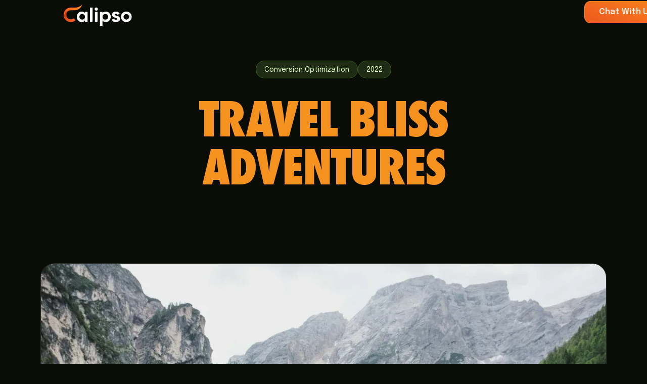

--- FILE ---
content_type: text/html
request_url: https://www.calipsocreative.com/case-studies/travel-bliss-adventures
body_size: 3964
content:
<!DOCTYPE html><!-- Last Published: Thu Dec 04 2025 11:02:14 GMT+0000 (Coordinated Universal Time) --><html data-wf-domain="www.calipsocreative.com" data-wf-page="65e784eb08fab5ad5dd33dac" data-wf-site="65e784ea08fab5ad5dd33d78" lang="en" data-wf-collection="65e784eb08fab5ad5dd33dd8" data-wf-item-slug="travel-bliss-adventures"><head><meta charset="utf-8"/><title>Travel Bliss Adventures — Forge Extend&#x27;s Case Study</title><meta content="Explore the transformative journey of Travel Bliss Adventures in the Forge Extended Case Study. Witness how strategic partnership and innovative solutions propelled their brand to new heights." name="description"/><meta content="Travel Bliss Adventures — Forge Extend&#x27;s Case Study" property="og:title"/><meta content="Explore the transformative journey of Travel Bliss Adventures in the Forge Extended Case Study. Witness how strategic partnership and innovative solutions propelled their brand to new heights." property="og:description"/><meta content="https://cdn.prod.website-files.com/65e784eb08fab5ad5dd33dd6/65e784eb08fab5ad5dd33e38_luca-bravo-O453M2Liufs-unsplash.webp" property="og:image"/><meta content="Travel Bliss Adventures — Forge Extend&#x27;s Case Study" property="twitter:title"/><meta content="Explore the transformative journey of Travel Bliss Adventures in the Forge Extended Case Study. Witness how strategic partnership and innovative solutions propelled their brand to new heights." property="twitter:description"/><meta content="https://cdn.prod.website-files.com/65e784eb08fab5ad5dd33dd6/65e784eb08fab5ad5dd33e38_luca-bravo-O453M2Liufs-unsplash.webp" property="twitter:image"/><meta property="og:type" content="website"/><meta content="summary_large_image" name="twitter:card"/><meta content="width=device-width, initial-scale=1" name="viewport"/><link href="https://cdn.prod.website-files.com/65e784ea08fab5ad5dd33d78/css/calipsocreative.webflow.shared.241beead8.css" rel="stylesheet" type="text/css"/><link href="https://fonts.googleapis.com" rel="preconnect"/><link href="https://fonts.gstatic.com" rel="preconnect" crossorigin="anonymous"/><script src="https://ajax.googleapis.com/ajax/libs/webfont/1.6.26/webfont.js" type="text/javascript"></script><script type="text/javascript">WebFont.load({  google: {    families: ["Epilogue:regular,600"]  }});</script><script type="text/javascript">!function(o,c){var n=c.documentElement,t=" w-mod-";n.className+=t+"js",("ontouchstart"in o||o.DocumentTouch&&c instanceof DocumentTouch)&&(n.className+=t+"touch")}(window,document);</script><link href="https://cdn.prod.website-files.com/65e784ea08fab5ad5dd33d78/66131c746d429b307e728706_Artboard%2011_2.png" rel="shortcut icon" type="image/x-icon"/><link href="https://cdn.prod.website-files.com/65e784ea08fab5ad5dd33d78/66269dca34ea883c1d569ff0_Artboard%201.png" rel="apple-touch-icon"/><!-- iClosed Lift Widget begin -->
    <script type="text/javascript" src="https://app.iclosed.io/assets/widget.js" data-cta-widget="iux3NUGp9DOC" async></script>
<!-- iClosed Lift Widget end --><script src="https://cdn.prod.website-files.com/65e784ea08fab5ad5dd33d78%2F652d31f3dc22d7b4ee708e44%2F66b1010b24cd58984522b433%2Fclarity_script-9.5.4.js" type="text/javascript"></script></head><body><section class="section"><div class="w-layout-blockcontainer container w-container"><div class="nav"><div class="logo-wrapper"><a href="/" class="nav-logo-wrapper w-inline-block"><img src="https://cdn.prod.website-files.com/65e784ea08fab5ad5dd33d78/660c37523d65a7e49ce881ae_SVG.svg" loading="lazy" alt="" class="nav-logo"/></a></div><div class="nav-button-hamurger"><a href="https://app.iclosed.io/e/calipso/system-audit" target="_blank" class="buttonn-secondary is-mobile-portrait-hide button w-button">Chat with Us</a><div class="menu-hamburger-wrapper"><img src="https://cdn.prod.website-files.com/65e784ea08fab5ad5dd33d78/65e784eb08fab5ad5dd33e1e_Hamburger%20Menu.svg" loading="lazy" alt="Menu" class="menu-hamburger"/></div></div><div class="menu-adaptation"><div class="w-layout-blockcontainer container is-menu-open w-container"><div class="nav"><div class="logo-wrapper"><a href="/" class="nav-logo-wrapper w-inline-block"><img src="https://cdn.prod.website-files.com/65e784ea08fab5ad5dd33d78/660c37523d65a7e49ce881ae_SVG.svg" loading="lazy" alt="" class="nav-logo"/></a></div><div class="menu-close-wrapper"><img src="https://cdn.prod.website-files.com/65e784ea08fab5ad5dd33d78/65e784eb08fab5ad5dd33de1_Dismiss.svg" loading="lazy" alt="Close" class="menu-close"/></div></div><div class="menu-adaptation-content"><a href="/" class="menu-adaptation-link w-inline-block"><div class="menu-adaptation-link-text is-center">Home</div></a><a href="/about-us" class="menu-adaptation-link w-inline-block"><div class="menu-adaptation-link-text is-center">About Us</div></a><a href="/case-studies" class="menu-adaptation-link w-inline-block"><div class="menu-adaptation-link-text is-center">Case Studies</div></a><a href="/contact-us" class="menu-adaptation-link w-inline-block"><div class="menu-adaptation-link-text is-center">Contact Us</div></a></div><div class="menu-adaptation-socials-wrapper"><a href="https://facebook.com/" target="_blank" class="menu-adaptation-social w-inline-block"><img src="https://cdn.prod.website-files.com/65e784ea08fab5ad5dd33d78/65e784eb08fab5ad5dd33ded_Facebook.svg" loading="lazy" alt="Facebook" class="is-icon-size-28"/></a><a href="https://linkedin.com/" target="_blank" class="menu-adaptation-social w-inline-block"><img src="https://cdn.prod.website-files.com/65e784ea08fab5ad5dd33d78/65e784eb08fab5ad5dd33de7_LinkedIn.svg" loading="lazy" alt="LinkedIn" class="is-icon-size-28"/></a></div></div></div></div><div class="internal-hero-block"><div class="wrapper is-max-width-848-m-460 hero"><div class="card-chips-wrapper margin-bottom-32-mobile-24"><div class="card-chips"><div class="medium-xs is-accent-light">Conversion Optimization</div></div><div class="card-chips"><div class="medium-xs is-accent-light">2022</div></div></div><h1 data-w-id="86075fbc-cbd8-a36a-3638-4d7c25acf3b0" class="h1 is-center is-accent">Travel Bliss Adventures</h1></div></div><div class="internal-hero-image"><img src="https://cdn.prod.website-files.com/65e784eb08fab5ad5dd33dd6/65e784eb08fab5ad5dd33e38_luca-bravo-O453M2Liufs-unsplash.webp" loading="lazy" alt="Travel Bliss Adventures" sizes="(max-width: 767px) 100vw, (max-width: 991px) 87vw, 84vw" srcset="https://cdn.prod.website-files.com/65e784eb08fab5ad5dd33dd6/65e784eb08fab5ad5dd33e38_luca-bravo-O453M2Liufs-unsplash-p-500.webp 500w, https://cdn.prod.website-files.com/65e784eb08fab5ad5dd33dd6/65e784eb08fab5ad5dd33e38_luca-bravo-O453M2Liufs-unsplash-p-800.webp 800w, https://cdn.prod.website-files.com/65e784eb08fab5ad5dd33dd6/65e784eb08fab5ad5dd33e38_luca-bravo-O453M2Liufs-unsplash-p-1080.webp 1080w, https://cdn.prod.website-files.com/65e784eb08fab5ad5dd33dd6/65e784eb08fab5ad5dd33e38_luca-bravo-O453M2Liufs-unsplash-p-1600.webp 1600w, https://cdn.prod.website-files.com/65e784eb08fab5ad5dd33dd6/65e784eb08fab5ad5dd33e38_luca-bravo-O453M2Liufs-unsplash-p-2000.webp 2000w, https://cdn.prod.website-files.com/65e784eb08fab5ad5dd33dd6/65e784eb08fab5ad5dd33e38_luca-bravo-O453M2Liufs-unsplash.webp 2300w" class="internal-hero-image-parallax"/></div></div></section><section class="section is-padding-top-64 is-margin-top-160-tablet-136-mobile-96"><div class="w-layout-blockcontainer container is-v-flex-center-start w-container"><div class="w-layout-grid case-study-content-grid"><div id="w-node-_0a3863d0-1ef4-80ab-404b-b4b06bb8123b-5dd33dac" class="w-layout-grid case-study-content"><h4 id="w-node-_4e5ceca0-2ab1-6340-af9c-3aa925f535ec-5dd33dac" class="h4 is-accent">Overview</h4><p id="w-node-_181b7b6e-1d79-af20-238b-68daf08fe03b-5dd33dac" class="medium-m">Travel Bliss Adventures is a leading travel agency specializing in adventurous and immersive travel experiences. With a focus on providing unique and unforgettable journeys to travelers, they sought to enhance their online presence and attract more customers to their tours and packages.</p></div><div id="w-node-_3a0760c0-8d0c-85b2-efd2-f2f754cb5e29-5dd33dac" class="w-layout-grid case-study-content"><h4 id="w-node-_3a0760c0-8d0c-85b2-efd2-f2f754cb5e2a-5dd33dac" class="h4 is-accent">Challenge</h4><p id="w-node-_3a0760c0-8d0c-85b2-efd2-f2f754cb5e2c-5dd33dac" class="medium-m">Before partnering with our agency, Travel Bliss Adventures faced the challenge of limited online visibility and struggled to effectively reach their target audience. Despite offering exciting travel opportunities, they were unable to showcase their offerings to potential customers effectively.</p></div><div id="w-node-f7e788d2-d5e7-8174-0c34-d4f74700be9e-5dd33dac" class="w-layout-grid case-study-content"><h4 id="w-node-f7e788d2-d5e7-8174-0c34-d4f74700be9f-5dd33dac" class="h4 is-accent">Strategy</h4><p id="w-node-f7e788d2-d5e7-8174-0c34-d4f74700bea1-5dd33dac" class="medium-m">To address Travel Bliss Adventures&#x27; challenges, we developed a comprehensive digital marketing strategy tailored to their unique needs. Our approach included website redesign, content creation, social media marketing, and email marketing campaigns.</p></div><div id="w-node-_19859460-3fc8-900b-e0de-da37b5add971-5dd33dac" class="w-layout-grid case-study-content"><h4 id="w-node-_19859460-3fc8-900b-e0de-da37b5add972-5dd33dac" class="h4 is-accent">Results</h4><p id="w-node-_19859460-3fc8-900b-e0de-da37b5add974-5dd33dac" class="medium-m">The implementation of our digital marketing strategies yielded impressive results for Travel Bliss Adventures. Organic traffic to their website increased by 80% within the first three months of the campaign, and they experienced a 50% increase in leads and bookings. Additionally, their brand visibility significantly improved, with social media engagement doubling and brand mentions soaring across digital channels. These enhancements led to a notable uptick in tour bookings and revenue for Travel Bliss Adventures.</p></div></div></div></section><section class="section is-padding-top-64 is-margin-top-160-tablet-136-mobile-96"><div class="w-layout-blockcontainer container w-container"><div class="case-study-images-wrapper"><div class="case-study-image-wrapper"><img src="https://cdn.prod.website-files.com/65e784eb08fab5ad5dd33dd6/65e784eb08fab5ad5dd33ddb_2.webp" loading="lazy" alt="Travel Bliss Adventures" sizes="(max-width: 767px) 100vw, (max-width: 991px) 87vw, 41vw" srcset="https://cdn.prod.website-files.com/65e784eb08fab5ad5dd33dd6/65e784eb08fab5ad5dd33ddb_2-p-500.webp 500w, https://cdn.prod.website-files.com/65e784eb08fab5ad5dd33dd6/65e784eb08fab5ad5dd33ddb_2-p-800.webp 800w, https://cdn.prod.website-files.com/65e784eb08fab5ad5dd33dd6/65e784eb08fab5ad5dd33ddb_2-p-1080.webp 1080w, https://cdn.prod.website-files.com/65e784eb08fab5ad5dd33dd6/65e784eb08fab5ad5dd33ddb_2-p-1600.webp 1600w, https://cdn.prod.website-files.com/65e784eb08fab5ad5dd33dd6/65e784eb08fab5ad5dd33ddb_2.webp 2000w" class="case-study-page-image"/></div><div class="case-study-image-wrapper"><img src="https://cdn.prod.website-files.com/65e784eb08fab5ad5dd33dd6/65e784eb08fab5ad5dd33dfa_3.webp" loading="lazy" alt="Travel Bliss Adventures" sizes="(max-width: 767px) 100vw, (max-width: 991px) 87vw, 41vw" srcset="https://cdn.prod.website-files.com/65e784eb08fab5ad5dd33dd6/65e784eb08fab5ad5dd33dfa_3-p-500.webp 500w, https://cdn.prod.website-files.com/65e784eb08fab5ad5dd33dd6/65e784eb08fab5ad5dd33dfa_3-p-800.webp 800w, https://cdn.prod.website-files.com/65e784eb08fab5ad5dd33dd6/65e784eb08fab5ad5dd33dfa_3-p-1080.webp 1080w, https://cdn.prod.website-files.com/65e784eb08fab5ad5dd33dd6/65e784eb08fab5ad5dd33dfa_3-p-1600.webp 1600w, https://cdn.prod.website-files.com/65e784eb08fab5ad5dd33dd6/65e784eb08fab5ad5dd33dfa_3.webp 2000w" class="case-study-page-image"/></div></div></div></section><section class="section is-padding-top-64 is-margin-top-160-tablet-136-mobile-96 is-margin-bottom-16 finalbanner"><div class="w-layout-blockcontainer container w-container"><div class="contacts-banner"><div class="wrapper is-v-flex-center-start is-max-width-584"><h2 class="h2 is-center is-margin-bottom-20 final"><span class="is-accent">Let&#x27;s Connect</span> and Build Together</h2></div><img src="https://cdn.prod.website-files.com/65e784ea08fab5ad5dd33d78/661041e091c9aca0c8596aa5_constantin-db39l3yluY8-unsplash.jpg" loading="lazy" sizes="100vw" srcset="https://cdn.prod.website-files.com/65e784ea08fab5ad5dd33d78/661041e091c9aca0c8596aa5_constantin-db39l3yluY8-unsplash-p-500.jpg 500w, https://cdn.prod.website-files.com/65e784ea08fab5ad5dd33d78/661041e091c9aca0c8596aa5_constantin-db39l3yluY8-unsplash-p-800.jpg 800w, https://cdn.prod.website-files.com/65e784ea08fab5ad5dd33d78/661041e091c9aca0c8596aa5_constantin-db39l3yluY8-unsplash-p-1080.jpg 1080w, https://cdn.prod.website-files.com/65e784ea08fab5ad5dd33d78/661041e091c9aca0c8596aa5_constantin-db39l3yluY8-unsplash-p-1600.jpg 1600w, https://cdn.prod.website-files.com/65e784ea08fab5ad5dd33d78/661041e091c9aca0c8596aa5_constantin-db39l3yluY8-unsplash-p-2000.jpg 2000w, https://cdn.prod.website-files.com/65e784ea08fab5ad5dd33d78/661041e091c9aca0c8596aa5_constantin-db39l3yluY8-unsplash-p-2600.jpg 2600w, https://cdn.prod.website-files.com/65e784ea08fab5ad5dd33d78/661041e091c9aca0c8596aa5_constantin-db39l3yluY8-unsplash-p-3200.jpg 3200w, https://cdn.prod.website-files.com/65e784ea08fab5ad5dd33d78/661041e091c9aca0c8596aa5_constantin-db39l3yluY8-unsplash.jpg 4032w" alt="" class="banner-parallax-image"/></div></div></section><section class="footer"><div class="w-layout-blockcontainer container footer w-container"><div class="footer-content"><div class="footer-content-menu-wrapper"><a href="/" class="footer-logo-wrapper w-inline-block"><img src="https://cdn.prod.website-files.com/65e784ea08fab5ad5dd33d78/661042df2dd76473bf66d4d2_favicon_PNG.png" loading="lazy" alt="" class="footer-logo"/></a><div class="footer-content-socials"><a href="https://www.instagram.com/calipsocreative/" target="_blank" class="social-link-block w-inline-block"><img src="https://cdn.prod.website-files.com/65e784ea08fab5ad5dd33d78/66180897da91e3e258fd39d3_insta.svg" loading="lazy" alt="" class="is-icon-size-18"/></a><a href="https://www.linkedin.com/company/calipsocreative" target="_blank" class="social-link-block w-inline-block"><img src="https://cdn.prod.website-files.com/65e784ea08fab5ad5dd33d78/65e784eb08fab5ad5dd33de7_LinkedIn.svg" loading="lazy" alt="LinkedIn" class="is-icon-size-18"/></a></div></div><div class="footer-legal"><div class="medium-xs is-copyright address">Calipso® 2024<br/>Calipso Creative Ltd</div><div class="medium-xs is-copyright">124 City Road,<br/>EC1V 2NX, London</div><div class="medium-xs is-copyright">hello@calipsocreative.com</div><a href="/licenses" target="_blank" class="medium-xs is-copyright">Privacy Policy</a></div></div></div></section><script src="https://d3e54v103j8qbb.cloudfront.net/js/jquery-3.5.1.min.dc5e7f18c8.js?site=65e784ea08fab5ad5dd33d78" type="text/javascript" integrity="sha256-9/aliU8dGd2tb6OSsuzixeV4y/faTqgFtohetphbbj0=" crossorigin="anonymous"></script><script src="https://cdn.prod.website-files.com/65e784ea08fab5ad5dd33d78/js/webflow.schunk.36b8fb49256177c8.js" type="text/javascript"></script><script src="https://cdn.prod.website-files.com/65e784ea08fab5ad5dd33d78/js/webflow.schunk.82e2daf5dbf4e1e2.js" type="text/javascript"></script><script src="https://cdn.prod.website-files.com/65e784ea08fab5ad5dd33d78/js/webflow.71a87088.489a5fd40a2a2258.js" type="text/javascript"></script><script>
// Get today's date
var today = new Date();

// Calculate yesterday's date
var yesterday = new Date(today);
yesterday.setDate(today.getDate() - 1);

// Format the date for UK
var formattedDate = yesterday.toLocaleDateString('en-GB', { year: 'numeric', month: 'long', day: 'numeric' });

// Inject the date into a text element with id="yesterday-date"
document.getElementById("yesterday-date").textContent = formattedDate;
</script>
</body></html>

--- FILE ---
content_type: text/css
request_url: https://cdn.prod.website-files.com/65e784ea08fab5ad5dd33d78/css/calipsocreative.webflow.shared.241beead8.css
body_size: 20306
content:
html {
  -webkit-text-size-adjust: 100%;
  -ms-text-size-adjust: 100%;
  font-family: sans-serif;
}

body {
  margin: 0;
}

article, aside, details, figcaption, figure, footer, header, hgroup, main, menu, nav, section, summary {
  display: block;
}

audio, canvas, progress, video {
  vertical-align: baseline;
  display: inline-block;
}

audio:not([controls]) {
  height: 0;
  display: none;
}

[hidden], template {
  display: none;
}

a {
  background-color: #0000;
}

a:active, a:hover {
  outline: 0;
}

abbr[title] {
  border-bottom: 1px dotted;
}

b, strong {
  font-weight: bold;
}

dfn {
  font-style: italic;
}

h1 {
  margin: .67em 0;
  font-size: 2em;
}

mark {
  color: #000;
  background: #ff0;
}

small {
  font-size: 80%;
}

sub, sup {
  vertical-align: baseline;
  font-size: 75%;
  line-height: 0;
  position: relative;
}

sup {
  top: -.5em;
}

sub {
  bottom: -.25em;
}

img {
  border: 0;
}

svg:not(:root) {
  overflow: hidden;
}

hr {
  box-sizing: content-box;
  height: 0;
}

pre {
  overflow: auto;
}

code, kbd, pre, samp {
  font-family: monospace;
  font-size: 1em;
}

button, input, optgroup, select, textarea {
  color: inherit;
  font: inherit;
  margin: 0;
}

button {
  overflow: visible;
}

button, select {
  text-transform: none;
}

button, html input[type="button"], input[type="reset"] {
  -webkit-appearance: button;
  cursor: pointer;
}

button[disabled], html input[disabled] {
  cursor: default;
}

button::-moz-focus-inner, input::-moz-focus-inner {
  border: 0;
  padding: 0;
}

input {
  line-height: normal;
}

input[type="checkbox"], input[type="radio"] {
  box-sizing: border-box;
  padding: 0;
}

input[type="number"]::-webkit-inner-spin-button, input[type="number"]::-webkit-outer-spin-button {
  height: auto;
}

input[type="search"] {
  -webkit-appearance: none;
}

input[type="search"]::-webkit-search-cancel-button, input[type="search"]::-webkit-search-decoration {
  -webkit-appearance: none;
}

legend {
  border: 0;
  padding: 0;
}

textarea {
  overflow: auto;
}

optgroup {
  font-weight: bold;
}

table {
  border-collapse: collapse;
  border-spacing: 0;
}

td, th {
  padding: 0;
}

@font-face {
  font-family: webflow-icons;
  src: url("[data-uri]") format("truetype");
  font-weight: normal;
  font-style: normal;
}

[class^="w-icon-"], [class*=" w-icon-"] {
  speak: none;
  font-variant: normal;
  text-transform: none;
  -webkit-font-smoothing: antialiased;
  -moz-osx-font-smoothing: grayscale;
  font-style: normal;
  font-weight: normal;
  line-height: 1;
  font-family: webflow-icons !important;
}

.w-icon-slider-right:before {
  content: "";
}

.w-icon-slider-left:before {
  content: "";
}

.w-icon-nav-menu:before {
  content: "";
}

.w-icon-arrow-down:before, .w-icon-dropdown-toggle:before {
  content: "";
}

.w-icon-file-upload-remove:before {
  content: "";
}

.w-icon-file-upload-icon:before {
  content: "";
}

* {
  box-sizing: border-box;
}

html {
  height: 100%;
}

body {
  color: #333;
  background-color: #fff;
  min-height: 100%;
  margin: 0;
  font-family: Arial, sans-serif;
  font-size: 14px;
  line-height: 20px;
}

img {
  vertical-align: middle;
  max-width: 100%;
  display: inline-block;
}

html.w-mod-touch * {
  background-attachment: scroll !important;
}

.w-block {
  display: block;
}

.w-inline-block {
  max-width: 100%;
  display: inline-block;
}

.w-clearfix:before, .w-clearfix:after {
  content: " ";
  grid-area: 1 / 1 / 2 / 2;
  display: table;
}

.w-clearfix:after {
  clear: both;
}

.w-hidden {
  display: none;
}

.w-button {
  color: #fff;
  line-height: inherit;
  cursor: pointer;
  background-color: #3898ec;
  border: 0;
  border-radius: 0;
  padding: 9px 15px;
  text-decoration: none;
  display: inline-block;
}

input.w-button {
  -webkit-appearance: button;
}

html[data-w-dynpage] [data-w-cloak] {
  color: #0000 !important;
}

.w-code-block {
  margin: unset;
}

pre.w-code-block code {
  all: inherit;
}

.w-optimization {
  display: contents;
}

.w-webflow-badge, .w-webflow-badge > img {
  box-sizing: unset;
  width: unset;
  height: unset;
  max-height: unset;
  max-width: unset;
  min-height: unset;
  min-width: unset;
  margin: unset;
  padding: unset;
  float: unset;
  clear: unset;
  border: unset;
  border-radius: unset;
  background: unset;
  background-image: unset;
  background-position: unset;
  background-size: unset;
  background-repeat: unset;
  background-origin: unset;
  background-clip: unset;
  background-attachment: unset;
  background-color: unset;
  box-shadow: unset;
  transform: unset;
  direction: unset;
  font-family: unset;
  font-weight: unset;
  color: unset;
  font-size: unset;
  line-height: unset;
  font-style: unset;
  font-variant: unset;
  text-align: unset;
  letter-spacing: unset;
  -webkit-text-decoration: unset;
  text-decoration: unset;
  text-indent: unset;
  text-transform: unset;
  list-style-type: unset;
  text-shadow: unset;
  vertical-align: unset;
  cursor: unset;
  white-space: unset;
  word-break: unset;
  word-spacing: unset;
  word-wrap: unset;
  transition: unset;
}

.w-webflow-badge {
  white-space: nowrap;
  cursor: pointer;
  box-shadow: 0 0 0 1px #0000001a, 0 1px 3px #0000001a;
  visibility: visible !important;
  opacity: 1 !important;
  z-index: 2147483647 !important;
  color: #aaadb0 !important;
  overflow: unset !important;
  background-color: #fff !important;
  border-radius: 3px !important;
  width: auto !important;
  height: auto !important;
  margin: 0 !important;
  padding: 6px !important;
  font-size: 12px !important;
  line-height: 14px !important;
  text-decoration: none !important;
  display: inline-block !important;
  position: fixed !important;
  inset: auto 12px 12px auto !important;
  transform: none !important;
}

.w-webflow-badge > img {
  position: unset;
  visibility: unset !important;
  opacity: 1 !important;
  vertical-align: middle !important;
  display: inline-block !important;
}

h1, h2, h3, h4, h5, h6 {
  margin-bottom: 10px;
  font-weight: bold;
}

h1 {
  margin-top: 20px;
  font-size: 38px;
  line-height: 44px;
}

h2 {
  margin-top: 20px;
  font-size: 32px;
  line-height: 36px;
}

h3 {
  margin-top: 20px;
  font-size: 24px;
  line-height: 30px;
}

h4 {
  margin-top: 10px;
  font-size: 18px;
  line-height: 24px;
}

h5 {
  margin-top: 10px;
  font-size: 14px;
  line-height: 20px;
}

h6 {
  margin-top: 10px;
  font-size: 12px;
  line-height: 18px;
}

p {
  margin-top: 0;
  margin-bottom: 10px;
}

blockquote {
  border-left: 5px solid #e2e2e2;
  margin: 0 0 10px;
  padding: 10px 20px;
  font-size: 18px;
  line-height: 22px;
}

figure {
  margin: 0 0 10px;
}

figcaption {
  text-align: center;
  margin-top: 5px;
}

ul, ol {
  margin-top: 0;
  margin-bottom: 10px;
  padding-left: 40px;
}

.w-list-unstyled {
  padding-left: 0;
  list-style: none;
}

.w-embed:before, .w-embed:after {
  content: " ";
  grid-area: 1 / 1 / 2 / 2;
  display: table;
}

.w-embed:after {
  clear: both;
}

.w-video {
  width: 100%;
  padding: 0;
  position: relative;
}

.w-video iframe, .w-video object, .w-video embed {
  border: none;
  width: 100%;
  height: 100%;
  position: absolute;
  top: 0;
  left: 0;
}

fieldset {
  border: 0;
  margin: 0;
  padding: 0;
}

button, [type="button"], [type="reset"] {
  cursor: pointer;
  -webkit-appearance: button;
  border: 0;
}

.w-form {
  margin: 0 0 15px;
}

.w-form-done {
  text-align: center;
  background-color: #ddd;
  padding: 20px;
  display: none;
}

.w-form-fail {
  background-color: #ffdede;
  margin-top: 10px;
  padding: 10px;
  display: none;
}

label {
  margin-bottom: 5px;
  font-weight: bold;
  display: block;
}

.w-input, .w-select {
  color: #333;
  vertical-align: middle;
  background-color: #fff;
  border: 1px solid #ccc;
  width: 100%;
  height: 38px;
  margin-bottom: 10px;
  padding: 8px 12px;
  font-size: 14px;
  line-height: 1.42857;
  display: block;
}

.w-input::placeholder, .w-select::placeholder {
  color: #999;
}

.w-input:focus, .w-select:focus {
  border-color: #3898ec;
  outline: 0;
}

.w-input[disabled], .w-select[disabled], .w-input[readonly], .w-select[readonly], fieldset[disabled] .w-input, fieldset[disabled] .w-select {
  cursor: not-allowed;
}

.w-input[disabled]:not(.w-input-disabled), .w-select[disabled]:not(.w-input-disabled), .w-input[readonly], .w-select[readonly], fieldset[disabled]:not(.w-input-disabled) .w-input, fieldset[disabled]:not(.w-input-disabled) .w-select {
  background-color: #eee;
}

textarea.w-input, textarea.w-select {
  height: auto;
}

.w-select {
  background-color: #f3f3f3;
}

.w-select[multiple] {
  height: auto;
}

.w-form-label {
  cursor: pointer;
  margin-bottom: 0;
  font-weight: normal;
  display: inline-block;
}

.w-radio {
  margin-bottom: 5px;
  padding-left: 20px;
  display: block;
}

.w-radio:before, .w-radio:after {
  content: " ";
  grid-area: 1 / 1 / 2 / 2;
  display: table;
}

.w-radio:after {
  clear: both;
}

.w-radio-input {
  float: left;
  margin: 3px 0 0 -20px;
  line-height: normal;
}

.w-file-upload {
  margin-bottom: 10px;
  display: block;
}

.w-file-upload-input {
  opacity: 0;
  z-index: -100;
  width: .1px;
  height: .1px;
  position: absolute;
  overflow: hidden;
}

.w-file-upload-default, .w-file-upload-uploading, .w-file-upload-success {
  color: #333;
  display: inline-block;
}

.w-file-upload-error {
  margin-top: 10px;
  display: block;
}

.w-file-upload-default.w-hidden, .w-file-upload-uploading.w-hidden, .w-file-upload-error.w-hidden, .w-file-upload-success.w-hidden {
  display: none;
}

.w-file-upload-uploading-btn {
  cursor: pointer;
  background-color: #fafafa;
  border: 1px solid #ccc;
  margin: 0;
  padding: 8px 12px;
  font-size: 14px;
  font-weight: normal;
  display: flex;
}

.w-file-upload-file {
  background-color: #fafafa;
  border: 1px solid #ccc;
  flex-grow: 1;
  justify-content: space-between;
  margin: 0;
  padding: 8px 9px 8px 11px;
  display: flex;
}

.w-file-upload-file-name {
  font-size: 14px;
  font-weight: normal;
  display: block;
}

.w-file-remove-link {
  cursor: pointer;
  width: auto;
  height: auto;
  margin-top: 3px;
  margin-left: 10px;
  padding: 3px;
  display: block;
}

.w-icon-file-upload-remove {
  margin: auto;
  font-size: 10px;
}

.w-file-upload-error-msg {
  color: #ea384c;
  padding: 2px 0;
  display: inline-block;
}

.w-file-upload-info {
  padding: 0 12px;
  line-height: 38px;
  display: inline-block;
}

.w-file-upload-label {
  cursor: pointer;
  background-color: #fafafa;
  border: 1px solid #ccc;
  margin: 0;
  padding: 8px 12px;
  font-size: 14px;
  font-weight: normal;
  display: inline-block;
}

.w-icon-file-upload-icon, .w-icon-file-upload-uploading {
  width: 20px;
  margin-right: 8px;
  display: inline-block;
}

.w-icon-file-upload-uploading {
  height: 20px;
}

.w-container {
  max-width: 940px;
  margin-left: auto;
  margin-right: auto;
}

.w-container:before, .w-container:after {
  content: " ";
  grid-area: 1 / 1 / 2 / 2;
  display: table;
}

.w-container:after {
  clear: both;
}

.w-container .w-row {
  margin-left: -10px;
  margin-right: -10px;
}

.w-row:before, .w-row:after {
  content: " ";
  grid-area: 1 / 1 / 2 / 2;
  display: table;
}

.w-row:after {
  clear: both;
}

.w-row .w-row {
  margin-left: 0;
  margin-right: 0;
}

.w-col {
  float: left;
  width: 100%;
  min-height: 1px;
  padding-left: 10px;
  padding-right: 10px;
  position: relative;
}

.w-col .w-col {
  padding-left: 0;
  padding-right: 0;
}

.w-col-1 {
  width: 8.33333%;
}

.w-col-2 {
  width: 16.6667%;
}

.w-col-3 {
  width: 25%;
}

.w-col-4 {
  width: 33.3333%;
}

.w-col-5 {
  width: 41.6667%;
}

.w-col-6 {
  width: 50%;
}

.w-col-7 {
  width: 58.3333%;
}

.w-col-8 {
  width: 66.6667%;
}

.w-col-9 {
  width: 75%;
}

.w-col-10 {
  width: 83.3333%;
}

.w-col-11 {
  width: 91.6667%;
}

.w-col-12 {
  width: 100%;
}

.w-hidden-main {
  display: none !important;
}

@media screen and (max-width: 991px) {
  .w-container {
    max-width: 728px;
  }

  .w-hidden-main {
    display: inherit !important;
  }

  .w-hidden-medium {
    display: none !important;
  }

  .w-col-medium-1 {
    width: 8.33333%;
  }

  .w-col-medium-2 {
    width: 16.6667%;
  }

  .w-col-medium-3 {
    width: 25%;
  }

  .w-col-medium-4 {
    width: 33.3333%;
  }

  .w-col-medium-5 {
    width: 41.6667%;
  }

  .w-col-medium-6 {
    width: 50%;
  }

  .w-col-medium-7 {
    width: 58.3333%;
  }

  .w-col-medium-8 {
    width: 66.6667%;
  }

  .w-col-medium-9 {
    width: 75%;
  }

  .w-col-medium-10 {
    width: 83.3333%;
  }

  .w-col-medium-11 {
    width: 91.6667%;
  }

  .w-col-medium-12 {
    width: 100%;
  }

  .w-col-stack {
    width: 100%;
    left: auto;
    right: auto;
  }
}

@media screen and (max-width: 767px) {
  .w-hidden-main, .w-hidden-medium {
    display: inherit !important;
  }

  .w-hidden-small {
    display: none !important;
  }

  .w-row, .w-container .w-row {
    margin-left: 0;
    margin-right: 0;
  }

  .w-col {
    width: 100%;
    left: auto;
    right: auto;
  }

  .w-col-small-1 {
    width: 8.33333%;
  }

  .w-col-small-2 {
    width: 16.6667%;
  }

  .w-col-small-3 {
    width: 25%;
  }

  .w-col-small-4 {
    width: 33.3333%;
  }

  .w-col-small-5 {
    width: 41.6667%;
  }

  .w-col-small-6 {
    width: 50%;
  }

  .w-col-small-7 {
    width: 58.3333%;
  }

  .w-col-small-8 {
    width: 66.6667%;
  }

  .w-col-small-9 {
    width: 75%;
  }

  .w-col-small-10 {
    width: 83.3333%;
  }

  .w-col-small-11 {
    width: 91.6667%;
  }

  .w-col-small-12 {
    width: 100%;
  }
}

@media screen and (max-width: 479px) {
  .w-container {
    max-width: none;
  }

  .w-hidden-main, .w-hidden-medium, .w-hidden-small {
    display: inherit !important;
  }

  .w-hidden-tiny {
    display: none !important;
  }

  .w-col {
    width: 100%;
  }

  .w-col-tiny-1 {
    width: 8.33333%;
  }

  .w-col-tiny-2 {
    width: 16.6667%;
  }

  .w-col-tiny-3 {
    width: 25%;
  }

  .w-col-tiny-4 {
    width: 33.3333%;
  }

  .w-col-tiny-5 {
    width: 41.6667%;
  }

  .w-col-tiny-6 {
    width: 50%;
  }

  .w-col-tiny-7 {
    width: 58.3333%;
  }

  .w-col-tiny-8 {
    width: 66.6667%;
  }

  .w-col-tiny-9 {
    width: 75%;
  }

  .w-col-tiny-10 {
    width: 83.3333%;
  }

  .w-col-tiny-11 {
    width: 91.6667%;
  }

  .w-col-tiny-12 {
    width: 100%;
  }
}

.w-widget {
  position: relative;
}

.w-widget-map {
  width: 100%;
  height: 400px;
}

.w-widget-map label {
  width: auto;
  display: inline;
}

.w-widget-map img {
  max-width: inherit;
}

.w-widget-map .gm-style-iw {
  text-align: center;
}

.w-widget-map .gm-style-iw > button {
  display: none !important;
}

.w-widget-twitter {
  overflow: hidden;
}

.w-widget-twitter-count-shim {
  vertical-align: top;
  text-align: center;
  background: #fff;
  border: 1px solid #758696;
  border-radius: 3px;
  width: 28px;
  height: 20px;
  display: inline-block;
  position: relative;
}

.w-widget-twitter-count-shim * {
  pointer-events: none;
  -webkit-user-select: none;
  user-select: none;
}

.w-widget-twitter-count-shim .w-widget-twitter-count-inner {
  text-align: center;
  color: #999;
  font-family: serif;
  font-size: 15px;
  line-height: 12px;
  position: relative;
}

.w-widget-twitter-count-shim .w-widget-twitter-count-clear {
  display: block;
  position: relative;
}

.w-widget-twitter-count-shim.w--large {
  width: 36px;
  height: 28px;
}

.w-widget-twitter-count-shim.w--large .w-widget-twitter-count-inner {
  font-size: 18px;
  line-height: 18px;
}

.w-widget-twitter-count-shim:not(.w--vertical) {
  margin-left: 5px;
  margin-right: 8px;
}

.w-widget-twitter-count-shim:not(.w--vertical).w--large {
  margin-left: 6px;
}

.w-widget-twitter-count-shim:not(.w--vertical):before, .w-widget-twitter-count-shim:not(.w--vertical):after {
  content: " ";
  pointer-events: none;
  border: solid #0000;
  width: 0;
  height: 0;
  position: absolute;
  top: 50%;
  left: 0;
}

.w-widget-twitter-count-shim:not(.w--vertical):before {
  border-width: 4px;
  border-color: #75869600 #5d6c7b #75869600 #75869600;
  margin-top: -4px;
  margin-left: -9px;
}

.w-widget-twitter-count-shim:not(.w--vertical).w--large:before {
  border-width: 5px;
  margin-top: -5px;
  margin-left: -10px;
}

.w-widget-twitter-count-shim:not(.w--vertical):after {
  border-width: 4px;
  border-color: #fff0 #fff #fff0 #fff0;
  margin-top: -4px;
  margin-left: -8px;
}

.w-widget-twitter-count-shim:not(.w--vertical).w--large:after {
  border-width: 5px;
  margin-top: -5px;
  margin-left: -9px;
}

.w-widget-twitter-count-shim.w--vertical {
  width: 61px;
  height: 33px;
  margin-bottom: 8px;
}

.w-widget-twitter-count-shim.w--vertical:before, .w-widget-twitter-count-shim.w--vertical:after {
  content: " ";
  pointer-events: none;
  border: solid #0000;
  width: 0;
  height: 0;
  position: absolute;
  top: 100%;
  left: 50%;
}

.w-widget-twitter-count-shim.w--vertical:before {
  border-width: 5px;
  border-color: #5d6c7b #75869600 #75869600;
  margin-left: -5px;
}

.w-widget-twitter-count-shim.w--vertical:after {
  border-width: 4px;
  border-color: #fff #fff0 #fff0;
  margin-left: -4px;
}

.w-widget-twitter-count-shim.w--vertical .w-widget-twitter-count-inner {
  font-size: 18px;
  line-height: 22px;
}

.w-widget-twitter-count-shim.w--vertical.w--large {
  width: 76px;
}

.w-background-video {
  color: #fff;
  height: 500px;
  position: relative;
  overflow: hidden;
}

.w-background-video > video {
  object-fit: cover;
  z-index: -100;
  background-position: 50%;
  background-size: cover;
  width: 100%;
  height: 100%;
  margin: auto;
  position: absolute;
  inset: -100%;
}

.w-background-video > video::-webkit-media-controls-start-playback-button {
  -webkit-appearance: none;
  display: none !important;
}

.w-background-video--control {
  background-color: #0000;
  padding: 0;
  position: absolute;
  bottom: 1em;
  right: 1em;
}

.w-background-video--control > [hidden] {
  display: none !important;
}

.w-slider {
  text-align: center;
  clear: both;
  -webkit-tap-highlight-color: #0000;
  tap-highlight-color: #0000;
  background: #ddd;
  height: 300px;
  position: relative;
}

.w-slider-mask {
  z-index: 1;
  white-space: nowrap;
  height: 100%;
  display: block;
  position: relative;
  left: 0;
  right: 0;
  overflow: hidden;
}

.w-slide {
  vertical-align: top;
  white-space: normal;
  text-align: left;
  width: 100%;
  height: 100%;
  display: inline-block;
  position: relative;
}

.w-slider-nav {
  z-index: 2;
  text-align: center;
  -webkit-tap-highlight-color: #0000;
  tap-highlight-color: #0000;
  height: 40px;
  margin: auto;
  padding-top: 10px;
  position: absolute;
  inset: auto 0 0;
}

.w-slider-nav.w-round > div {
  border-radius: 100%;
}

.w-slider-nav.w-num > div {
  font-size: inherit;
  line-height: inherit;
  width: auto;
  height: auto;
  padding: .2em .5em;
}

.w-slider-nav.w-shadow > div {
  box-shadow: 0 0 3px #3336;
}

.w-slider-nav-invert {
  color: #fff;
}

.w-slider-nav-invert > div {
  background-color: #2226;
}

.w-slider-nav-invert > div.w-active {
  background-color: #222;
}

.w-slider-dot {
  cursor: pointer;
  background-color: #fff6;
  width: 1em;
  height: 1em;
  margin: 0 3px .5em;
  transition: background-color .1s, color .1s;
  display: inline-block;
  position: relative;
}

.w-slider-dot.w-active {
  background-color: #fff;
}

.w-slider-dot:focus {
  outline: none;
  box-shadow: 0 0 0 2px #fff;
}

.w-slider-dot:focus.w-active {
  box-shadow: none;
}

.w-slider-arrow-left, .w-slider-arrow-right {
  cursor: pointer;
  color: #fff;
  -webkit-tap-highlight-color: #0000;
  tap-highlight-color: #0000;
  -webkit-user-select: none;
  user-select: none;
  width: 80px;
  margin: auto;
  font-size: 40px;
  position: absolute;
  inset: 0;
  overflow: hidden;
}

.w-slider-arrow-left [class^="w-icon-"], .w-slider-arrow-right [class^="w-icon-"], .w-slider-arrow-left [class*=" w-icon-"], .w-slider-arrow-right [class*=" w-icon-"] {
  position: absolute;
}

.w-slider-arrow-left:focus, .w-slider-arrow-right:focus {
  outline: 0;
}

.w-slider-arrow-left {
  z-index: 3;
  right: auto;
}

.w-slider-arrow-right {
  z-index: 4;
  left: auto;
}

.w-icon-slider-left, .w-icon-slider-right {
  width: 1em;
  height: 1em;
  margin: auto;
  inset: 0;
}

.w-slider-aria-label {
  clip: rect(0 0 0 0);
  border: 0;
  width: 1px;
  height: 1px;
  margin: -1px;
  padding: 0;
  position: absolute;
  overflow: hidden;
}

.w-slider-force-show {
  display: block !important;
}

.w-dropdown {
  text-align: left;
  z-index: 900;
  margin-left: auto;
  margin-right: auto;
  display: inline-block;
  position: relative;
}

.w-dropdown-btn, .w-dropdown-toggle, .w-dropdown-link {
  vertical-align: top;
  color: #222;
  text-align: left;
  white-space: nowrap;
  margin-left: auto;
  margin-right: auto;
  padding: 20px;
  text-decoration: none;
  position: relative;
}

.w-dropdown-toggle {
  -webkit-user-select: none;
  user-select: none;
  cursor: pointer;
  padding-right: 40px;
  display: inline-block;
}

.w-dropdown-toggle:focus {
  outline: 0;
}

.w-icon-dropdown-toggle {
  width: 1em;
  height: 1em;
  margin: auto 20px auto auto;
  position: absolute;
  top: 0;
  bottom: 0;
  right: 0;
}

.w-dropdown-list {
  background: #ddd;
  min-width: 100%;
  display: none;
  position: absolute;
}

.w-dropdown-list.w--open {
  display: block;
}

.w-dropdown-link {
  color: #222;
  padding: 10px 20px;
  display: block;
}

.w-dropdown-link.w--current {
  color: #0082f3;
}

.w-dropdown-link:focus {
  outline: 0;
}

@media screen and (max-width: 767px) {
  .w-nav-brand {
    padding-left: 10px;
  }
}

.w-lightbox-backdrop {
  cursor: auto;
  letter-spacing: normal;
  text-indent: 0;
  text-shadow: none;
  text-transform: none;
  visibility: visible;
  white-space: normal;
  word-break: normal;
  word-spacing: normal;
  word-wrap: normal;
  color: #fff;
  text-align: center;
  z-index: 2000;
  opacity: 0;
  -webkit-user-select: none;
  -moz-user-select: none;
  -webkit-tap-highlight-color: transparent;
  background: #000000e6;
  outline: 0;
  font-family: Helvetica Neue, Helvetica, Ubuntu, Segoe UI, Verdana, sans-serif;
  font-size: 17px;
  font-style: normal;
  font-weight: 300;
  line-height: 1.2;
  list-style: disc;
  position: fixed;
  inset: 0;
  -webkit-transform: translate(0);
}

.w-lightbox-backdrop, .w-lightbox-container {
  -webkit-overflow-scrolling: touch;
  height: 100%;
  overflow: auto;
}

.w-lightbox-content {
  height: 100vh;
  position: relative;
  overflow: hidden;
}

.w-lightbox-view {
  opacity: 0;
  width: 100vw;
  height: 100vh;
  position: absolute;
}

.w-lightbox-view:before {
  content: "";
  height: 100vh;
}

.w-lightbox-group, .w-lightbox-group .w-lightbox-view, .w-lightbox-group .w-lightbox-view:before {
  height: 86vh;
}

.w-lightbox-frame, .w-lightbox-view:before {
  vertical-align: middle;
  display: inline-block;
}

.w-lightbox-figure {
  margin: 0;
  position: relative;
}

.w-lightbox-group .w-lightbox-figure {
  cursor: pointer;
}

.w-lightbox-img {
  width: auto;
  max-width: none;
  height: auto;
}

.w-lightbox-image {
  float: none;
  max-width: 100vw;
  max-height: 100vh;
  display: block;
}

.w-lightbox-group .w-lightbox-image {
  max-height: 86vh;
}

.w-lightbox-caption {
  text-align: left;
  text-overflow: ellipsis;
  white-space: nowrap;
  background: #0006;
  padding: .5em 1em;
  position: absolute;
  bottom: 0;
  left: 0;
  right: 0;
  overflow: hidden;
}

.w-lightbox-embed {
  width: 100%;
  height: 100%;
  position: absolute;
  inset: 0;
}

.w-lightbox-control {
  cursor: pointer;
  background-position: center;
  background-repeat: no-repeat;
  background-size: 24px;
  width: 4em;
  transition: all .3s;
  position: absolute;
  top: 0;
}

.w-lightbox-left {
  background-image: url("[data-uri]");
  display: none;
  bottom: 0;
  left: 0;
}

.w-lightbox-right {
  background-image: url("[data-uri]");
  display: none;
  bottom: 0;
  right: 0;
}

.w-lightbox-close {
  background-image: url("[data-uri]");
  background-size: 18px;
  height: 2.6em;
  right: 0;
}

.w-lightbox-strip {
  white-space: nowrap;
  padding: 0 1vh;
  line-height: 0;
  position: absolute;
  bottom: 0;
  left: 0;
  right: 0;
  overflow: auto hidden;
}

.w-lightbox-item {
  box-sizing: content-box;
  cursor: pointer;
  width: 10vh;
  padding: 2vh 1vh;
  display: inline-block;
  -webkit-transform: translate3d(0, 0, 0);
}

.w-lightbox-active {
  opacity: .3;
}

.w-lightbox-thumbnail {
  background: #222;
  height: 10vh;
  position: relative;
  overflow: hidden;
}

.w-lightbox-thumbnail-image {
  position: absolute;
  top: 0;
  left: 0;
}

.w-lightbox-thumbnail .w-lightbox-tall {
  width: 100%;
  top: 50%;
  transform: translate(0, -50%);
}

.w-lightbox-thumbnail .w-lightbox-wide {
  height: 100%;
  left: 50%;
  transform: translate(-50%);
}

.w-lightbox-spinner {
  box-sizing: border-box;
  border: 5px solid #0006;
  border-radius: 50%;
  width: 40px;
  height: 40px;
  margin-top: -20px;
  margin-left: -20px;
  animation: .8s linear infinite spin;
  position: absolute;
  top: 50%;
  left: 50%;
}

.w-lightbox-spinner:after {
  content: "";
  border: 3px solid #0000;
  border-bottom-color: #fff;
  border-radius: 50%;
  position: absolute;
  inset: -4px;
}

.w-lightbox-hide {
  display: none;
}

.w-lightbox-noscroll {
  overflow: hidden;
}

@media (min-width: 768px) {
  .w-lightbox-content {
    height: 96vh;
    margin-top: 2vh;
  }

  .w-lightbox-view, .w-lightbox-view:before {
    height: 96vh;
  }

  .w-lightbox-group, .w-lightbox-group .w-lightbox-view, .w-lightbox-group .w-lightbox-view:before {
    height: 84vh;
  }

  .w-lightbox-image {
    max-width: 96vw;
    max-height: 96vh;
  }

  .w-lightbox-group .w-lightbox-image {
    max-width: 82.3vw;
    max-height: 84vh;
  }

  .w-lightbox-left, .w-lightbox-right {
    opacity: .5;
    display: block;
  }

  .w-lightbox-close {
    opacity: .8;
  }

  .w-lightbox-control:hover {
    opacity: 1;
  }
}

.w-lightbox-inactive, .w-lightbox-inactive:hover {
  opacity: 0;
}

.w-richtext:before, .w-richtext:after {
  content: " ";
  grid-area: 1 / 1 / 2 / 2;
  display: table;
}

.w-richtext:after {
  clear: both;
}

.w-richtext[contenteditable="true"]:before, .w-richtext[contenteditable="true"]:after {
  white-space: initial;
}

.w-richtext ol, .w-richtext ul {
  overflow: hidden;
}

.w-richtext .w-richtext-figure-selected.w-richtext-figure-type-video div:after, .w-richtext .w-richtext-figure-selected[data-rt-type="video"] div:after, .w-richtext .w-richtext-figure-selected.w-richtext-figure-type-image div, .w-richtext .w-richtext-figure-selected[data-rt-type="image"] div {
  outline: 2px solid #2895f7;
}

.w-richtext figure.w-richtext-figure-type-video > div:after, .w-richtext figure[data-rt-type="video"] > div:after {
  content: "";
  display: none;
  position: absolute;
  inset: 0;
}

.w-richtext figure {
  max-width: 60%;
  position: relative;
}

.w-richtext figure > div:before {
  cursor: default !important;
}

.w-richtext figure img {
  width: 100%;
}

.w-richtext figure figcaption.w-richtext-figcaption-placeholder {
  opacity: .6;
}

.w-richtext figure div {
  color: #0000;
  font-size: 0;
}

.w-richtext figure.w-richtext-figure-type-image, .w-richtext figure[data-rt-type="image"] {
  display: table;
}

.w-richtext figure.w-richtext-figure-type-image > div, .w-richtext figure[data-rt-type="image"] > div {
  display: inline-block;
}

.w-richtext figure.w-richtext-figure-type-image > figcaption, .w-richtext figure[data-rt-type="image"] > figcaption {
  caption-side: bottom;
  display: table-caption;
}

.w-richtext figure.w-richtext-figure-type-video, .w-richtext figure[data-rt-type="video"] {
  width: 60%;
  height: 0;
}

.w-richtext figure.w-richtext-figure-type-video iframe, .w-richtext figure[data-rt-type="video"] iframe {
  width: 100%;
  height: 100%;
  position: absolute;
  top: 0;
  left: 0;
}

.w-richtext figure.w-richtext-figure-type-video > div, .w-richtext figure[data-rt-type="video"] > div {
  width: 100%;
}

.w-richtext figure.w-richtext-align-center {
  clear: both;
  margin-left: auto;
  margin-right: auto;
}

.w-richtext figure.w-richtext-align-center.w-richtext-figure-type-image > div, .w-richtext figure.w-richtext-align-center[data-rt-type="image"] > div {
  max-width: 100%;
}

.w-richtext figure.w-richtext-align-normal {
  clear: both;
}

.w-richtext figure.w-richtext-align-fullwidth {
  text-align: center;
  clear: both;
  width: 100%;
  max-width: 100%;
  margin-left: auto;
  margin-right: auto;
  display: block;
}

.w-richtext figure.w-richtext-align-fullwidth > div {
  padding-bottom: inherit;
  display: inline-block;
}

.w-richtext figure.w-richtext-align-fullwidth > figcaption {
  display: block;
}

.w-richtext figure.w-richtext-align-floatleft {
  float: left;
  clear: none;
  margin-right: 15px;
}

.w-richtext figure.w-richtext-align-floatright {
  float: right;
  clear: none;
  margin-left: 15px;
}

.w-nav {
  z-index: 1000;
  background: #ddd;
  position: relative;
}

.w-nav:before, .w-nav:after {
  content: " ";
  grid-area: 1 / 1 / 2 / 2;
  display: table;
}

.w-nav:after {
  clear: both;
}

.w-nav-brand {
  float: left;
  color: #333;
  text-decoration: none;
  position: relative;
}

.w-nav-link {
  vertical-align: top;
  color: #222;
  text-align: left;
  margin-left: auto;
  margin-right: auto;
  padding: 20px;
  text-decoration: none;
  display: inline-block;
  position: relative;
}

.w-nav-link.w--current {
  color: #0082f3;
}

.w-nav-menu {
  float: right;
  position: relative;
}

[data-nav-menu-open] {
  text-align: center;
  background: #c8c8c8;
  min-width: 200px;
  position: absolute;
  top: 100%;
  left: 0;
  right: 0;
  overflow: visible;
  display: block !important;
}

.w--nav-link-open {
  display: block;
  position: relative;
}

.w-nav-overlay {
  width: 100%;
  display: none;
  position: absolute;
  top: 100%;
  left: 0;
  right: 0;
  overflow: hidden;
}

.w-nav-overlay [data-nav-menu-open] {
  top: 0;
}

.w-nav[data-animation="over-left"] .w-nav-overlay {
  width: auto;
}

.w-nav[data-animation="over-left"] .w-nav-overlay, .w-nav[data-animation="over-left"] [data-nav-menu-open] {
  z-index: 1;
  top: 0;
  right: auto;
}

.w-nav[data-animation="over-right"] .w-nav-overlay {
  width: auto;
}

.w-nav[data-animation="over-right"] .w-nav-overlay, .w-nav[data-animation="over-right"] [data-nav-menu-open] {
  z-index: 1;
  top: 0;
  left: auto;
}

.w-nav-button {
  float: right;
  cursor: pointer;
  -webkit-tap-highlight-color: #0000;
  tap-highlight-color: #0000;
  -webkit-user-select: none;
  user-select: none;
  padding: 18px;
  font-size: 24px;
  display: none;
  position: relative;
}

.w-nav-button:focus {
  outline: 0;
}

.w-nav-button.w--open {
  color: #fff;
  background-color: #c8c8c8;
}

.w-nav[data-collapse="all"] .w-nav-menu {
  display: none;
}

.w-nav[data-collapse="all"] .w-nav-button, .w--nav-dropdown-open, .w--nav-dropdown-toggle-open {
  display: block;
}

.w--nav-dropdown-list-open {
  position: static;
}

@media screen and (max-width: 991px) {
  .w-nav[data-collapse="medium"] .w-nav-menu {
    display: none;
  }

  .w-nav[data-collapse="medium"] .w-nav-button {
    display: block;
  }
}

@media screen and (max-width: 767px) {
  .w-nav[data-collapse="small"] .w-nav-menu {
    display: none;
  }

  .w-nav[data-collapse="small"] .w-nav-button {
    display: block;
  }

  .w-nav-brand {
    padding-left: 10px;
  }
}

@media screen and (max-width: 479px) {
  .w-nav[data-collapse="tiny"] .w-nav-menu {
    display: none;
  }

  .w-nav[data-collapse="tiny"] .w-nav-button {
    display: block;
  }
}

.w-tabs {
  position: relative;
}

.w-tabs:before, .w-tabs:after {
  content: " ";
  grid-area: 1 / 1 / 2 / 2;
  display: table;
}

.w-tabs:after {
  clear: both;
}

.w-tab-menu {
  position: relative;
}

.w-tab-link {
  vertical-align: top;
  text-align: left;
  cursor: pointer;
  color: #222;
  background-color: #ddd;
  padding: 9px 30px;
  text-decoration: none;
  display: inline-block;
  position: relative;
}

.w-tab-link.w--current {
  background-color: #c8c8c8;
}

.w-tab-link:focus {
  outline: 0;
}

.w-tab-content {
  display: block;
  position: relative;
  overflow: hidden;
}

.w-tab-pane {
  display: none;
  position: relative;
}

.w--tab-active {
  display: block;
}

@media screen and (max-width: 479px) {
  .w-tab-link {
    display: block;
  }
}

.w-ix-emptyfix:after {
  content: "";
}

@keyframes spin {
  0% {
    transform: rotate(0);
  }

  100% {
    transform: rotate(360deg);
  }
}

.w-dyn-empty {
  background-color: #ddd;
  padding: 10px;
}

.w-dyn-hide, .w-dyn-bind-empty, .w-condition-invisible {
  display: none !important;
}

.wf-layout-layout {
  display: grid;
}

@font-face {
  font-family: Futura Pt Cond;
  src: url("https://cdn.prod.website-files.com/65e784ea08fab5ad5dd33d78/65e784eb08fab5ad5dd33e16_FuturaPTCond-ExtraBold.ttf") format("truetype");
  font-weight: 800;
  font-style: normal;
  font-display: swap;
}

:root {
  --black: #090d06;
  --grey-60: #979f90;
  --white: #f1fbe8;
  --calipso: #f5911e;
  --accent: #a9ff5c;
  --accent-light: #e1ffc7;
  --accent-opacity-25: #426027;
  --accent-opacity-10: #1f2b15;
  --calipso-opacity-25: #f5911e40;
  --calipso-opacity-10: #f5911e00;
  --calipso-v2: #f15d24;
  --accent-hover: #7fd136;
  --accent-dark: #356905;
  --dark-green-1: #003800;
  --dark-green-2: #002d00;
  --white-opacity-30: #f1fbe84d;
  --light-orange: #ffc295;
  --dark-orange: #602606;
  --light-yellow: #ffe27d;
  --dark-yellow: #564801;
  --white-opacity-15: #f1fbe826;
  --accent-opacity-13: #243317;
  --accent-opacity-6: #131c0b;
  --white-opacity-80: #fffc;
  --button-light: #f5911e03;
}

.w-layout-blockcontainer {
  max-width: 940px;
  margin-left: auto;
  margin-right: auto;
  display: block;
}

.w-layout-grid {
  grid-row-gap: 16px;
  grid-column-gap: 16px;
  grid-template-rows: auto auto;
  grid-template-columns: 1fr 1fr;
  grid-auto-columns: 1fr;
  display: grid;
}

@media screen and (max-width: 991px) {
  .w-layout-blockcontainer {
    max-width: 728px;
  }
}

@media screen and (max-width: 767px) {
  .w-layout-blockcontainer {
    max-width: none;
  }
}

body {
  background-color: var(--black);
  color: var(--grey-60);
  font-family: Epilogue, sans-serif;
  font-size: 18px;
  font-weight: 400;
  line-height: 140%;
}

h1 {
  color: var(--white);
  letter-spacing: -2px;
  text-transform: uppercase;
  margin-top: 0;
  margin-bottom: 0;
  font-family: Futura Pt Cond, sans-serif;
  font-size: 104px;
  font-weight: 800;
  line-height: 92%;
}

h2 {
  color: var(--white);
  letter-spacing: -1.5px;
  text-transform: uppercase;
  margin-top: 0;
  margin-bottom: 0;
  font-family: Futura Pt Cond, sans-serif;
  font-size: 72px;
  font-weight: 800;
  line-height: 92%;
}

h3 {
  color: var(--white);
  letter-spacing: -1px;
  text-transform: uppercase;
  margin-top: 0;
  margin-bottom: 0;
  font-family: Futura Pt Cond, sans-serif;
  font-size: 48px;
  font-weight: 800;
  line-height: 92%;
}

h4 {
  color: var(--white);
  letter-spacing: -.8px;
  text-transform: uppercase;
  margin-top: 0;
  margin-bottom: 0;
  font-family: Futura Pt Cond, sans-serif;
  font-size: 40px;
  font-weight: 800;
  line-height: 92%;
}

p {
  letter-spacing: .05px;
  margin-bottom: 0;
  font-family: Epilogue, sans-serif;
  font-weight: 400;
}

a {
  color: var(--white);
  text-decoration: none;
}

.section.is-hero {
  background-image: url("https://cdn.prod.website-files.com/65e784ea08fab5ad5dd33d78/65e784eb08fab5ad5dd33e1c_BG%20Pattern.svg");
  background-position: 50% 100%;
  background-repeat: no-repeat;
  background-size: cover;
  height: 100vh;
  min-height: 840px;
  margin-bottom: 0;
}

.section.is-404 {
  background-image: url("https://cdn.prod.website-files.com/65e784ea08fab5ad5dd33d78/65e784eb08fab5ad5dd33e1c_BG%20Pattern.svg");
  background-position: 50% 100%;
  background-repeat: no-repeat;
  background-size: cover;
  height: 100vh;
  min-height: 600px;
  position: relative;
  overflow: hidden;
}

.section.is-padding-top-64.is-margin-top-112-adaptation-16 {
  margin-top: -162px;
  margin-bottom: 200px;
  padding-top: 0;
}

.section.is-padding-top-64.is-margin-top-112-adaptation-16.featuredon {
  margin-top: -141px;
  padding-top: 17px;
}

.section.is-padding-top-64.is-margin-top-112-adaptation-16.featuredon.designrush {
  margin-top: -170px;
}

.section.is-padding-top-64.is-margin-top-112-adaptation-16.logos {
  margin-top: -168px;
}

.section.is-padding-top-64.is-margin-top-160-tablet-136-mobile-96 {
  color: var(--calipso);
  margin-top: -165px;
}

.section.is-padding-top-64.is-margin-top-160-tablet-136-mobile-96.is-margin-bottom-16.finalbanner {
  margin-bottom: -87px;
}

.section.is-padding-top-64.is-margin-top-160-tablet-136-mobile-96.is-margin-bottom-224-tablet-200-mobile-160.contactus {
  margin-top: -200px;
}

.section.is-padding-top-64.is-margin-top-160-tablet-136-mobile-96.systemsleadup {
  margin-top: 0;
  padding-top: 10px;
}

.section.is-padding-top-64.is-margin-top-160-tablet-136-mobile-96.quotelist {
  margin-top: -160px;
}

.section.is-padding-top-64.is-margin-top-160-tablet-136-mobile-96.quotelist.resultcards {
  margin-top: -200px;
  margin-bottom: 9px;
}

.section.is-padding-top-64.is-margin-top-160-tablet-136-mobile-96.success-stories {
  margin-top: 0;
}

.section.is-padding-top-64.is-margin-top-160-tablet-136-mobile-96.fit {
  margin-top: -200px;
  padding-top: 0;
}

.section.is-padding-top-64.is-margin-top-160-tablet-136-mobile-96.faq {
  margin-top: -200px;
  padding-top: 40px;
}

.section.is-padding-top-64.is-margin-top-112-adaptation-16-copy {
  margin-top: 200px;
  margin-bottom: 200px;
  padding-top: 0;
}

.section.is-padding-top-64.featured-quotes {
  margin-top: -150px;
  padding-top: 1px;
}

.section.is-padding-top-64.is-margin-top-160-tablet-136-mobile-96-copy {
  margin-top: -165px;
}

.section.is-padding-top-64.is-margin-top-160-tablet-136-mobile-96-copy.systemsleadup {
  margin-top: 0;
  padding-top: 10px;
}

.section.is-padding-top-64.is-margin-top-160-tablet-136-mobile-96-copy.quotelist {
  margin-top: -138px;
}

.section.is-padding-top-64.is-margin-top-160-tablet-136-mobile-96-copy.results {
  margin-top: -90px;
}

.section.is-padding-top-64.is-margin-top-160-tablet-136-mobile-96-copy.whatnow {
  margin-top: -162px;
}

.section.is-padding-top-64.featured-quotes-copy {
  margin-top: -51px;
  padding-top: 1px;
}

.container {
  width: 100%;
  max-width: 1680px;
  margin-top: -24px;
  margin-bottom: 200px;
  padding-left: 80px;
  padding-right: 80px;
}

.container.is-hero {
  flex-direction: column;
  height: 100%;
  margin-bottom: 0;
  display: flex;
}

.nav {
  z-index: 100;
  background-color: #0000;
  justify-content: space-between;
  align-items: flex-start;
  width: 100vw;
  height: 60px;
  margin-top: 2%;
  padding-left: 3%;
  padding-right: 3%;
  display: flex;
  position: fixed;
  inset: 0% 0% auto;
}

.nav.is-404 {
  justify-content: center;
}

.nav-logo-wrapper {
  cursor: pointer;
  transition: transform .25s cubic-bezier(.645, .045, .355, 1);
}

.nav-logo-wrapper:hover {
  transform: scale(.95);
}

.nav-logo {
  width: 150px;
  height: auto;
}

.nav-menu {
  grid-column-gap: 20px;
  flex-direction: row;
  justify-content: flex-start;
  align-items: center;
  display: flex;
}

.nav-menu-item {
  padding: 2px 4px;
}

.nav-menu-item.w--current {
  color: var(--accent);
}

.medium-s {
  color: var(--white);
  letter-spacing: .1px;
  font-family: Epilogue, sans-serif;
  font-size: 16px;
  font-weight: 400;
  line-height: 140%;
}

.medium-s.is-accent-hover {
  color: var(--calipso);
}

.medium-s.is-white.is-margin-bottom-8 {
  color: var(--black);
}

.medium-s.is-accent-light {
  color: var(--white);
  -webkit-text-stroke-color: var(--accent-light);
}

.menu-item-line {
  background-color: var(--calipso);
  width: 100%;
  height: 2px;
}

.buttonn-secondary {
  border: 1px solid var(--accent);
  cursor: pointer;
  background-color: #a9ff5c00;
  border-radius: 12px;
  padding: 12px 20px;
  font-size: 14px;
  font-weight: 700;
  line-height: 140%;
  transition: color .25s cubic-bezier(.645, .045, .355, 1), background-color .25s cubic-bezier(.645, .045, .355, 1);
}

.buttonn-secondary:hover, .buttonn-secondary:focus {
  background-color: var(--accent);
  color: var(--black);
}

.buttonn-secondary.is-mobile-portrait-hide {
  border-color: var(--calipso);
  background-color: var(--calipso);
  color: var(--black);
}

.buttonn-secondary.is-mobile-portrait-hide.button {
  color: #ffffffe6;
  background-color: #f5911ee6;
  background-image: linear-gradient(23deg, #ee581f, #f9831d);
  padding-top: 10px;
  padding-bottom: 10px;
  font-size: 16px;
  font-weight: 600;
  transition: all .35s cubic-bezier(.645, .045, .355, 1);
}

.buttonn-secondary.is-mobile-portrait-hide.button:hover {
  background-color: var(--calipso);
  box-shadow: 0 4px 100px -15px var(--calipso);
  color: var(--black);
  transform: scale(1.1);
}

.logo-wrapper {
  padding-right: 0;
}

.offer {
  flex-direction: column;
  flex: 1;
  justify-content: center;
  align-items: center;
  margin-bottom: 0;
  padding-top: 0;
  padding-bottom: 0;
  display: flex;
}

.h1.is-center.is-margin-bottom-32 {
  text-align: center;
  text-transform: uppercase;
  margin-top: -84px;
  margin-bottom: 30px;
  font-size: 85px;
}

.h1.is-center.is-margin-bottom-32.is-accent.privacypolicy {
  margin-top: 63px;
}

.h1.is-center.is-margin-bottom-32.mainheadline {
  margin-top: -39px;
  margin-bottom: 60px;
}

.h1.is-center.is-margin-bottom-32.thankyou {
  margin-bottom: 57px;
}

.is-center {
  text-align: center;
}

.medium-l {
  font-size: 20px;
  line-height: 140%;
}

.medium-l.is-center {
  color: var(--white);
  text-align: left;
  margin-bottom: 45px;
  font-size: 22px;
}

.medium-l.is-center.is-max-width-632-m-320 {
  margin-top: -18px;
  margin-bottom: 0;
  font-size: 22px;
}

.medium-l.is-center.is-max-width-632-m-320.hero {
  color: var(--white);
  text-align: center;
  max-width: 645px;
  margin-top: -24px;
  margin-bottom: 3px;
  font-size: 25px;
}

.medium-l.is-center.is-max-width-632-m-320.thanks {
  text-align: center;
  margin-bottom: 36px;
}

.medium-l.is-center.is-max-width-632-m-320.cheers {
  margin-top: 54px;
  margin-bottom: -159px;
}

.medium-l.is-center.gdpr {
  font-size: 15px;
}

.wrapper.is-testimonials {
  grid-row-gap: 16px;
  flex-direction: column;
  display: flex;
}

.wrapper.is-max-width-848-m-460.is-v-flex-center-start.is-margin-bottom-40 {
  grid-column-gap: 0px;
  grid-row-gap: 0px;
  text-align: left;
  flex-flow: column;
  justify-content: flex-start;
  align-items: center;
  max-width: 848px;
  margin-top: -141px;
  margin-bottom: 24px;
  display: flex;
}

.wrapper.is-max-width-848-m-460.hero {
  flex-direction: column;
  align-items: center;
  display: flex;
}

.wrapper.is-max-width-584.is-margin-bottom-56-mobile-48 {
  grid-column-gap: 16px;
  grid-row-gap: 16px;
  text-align: left;
  flex-direction: column;
  grid-template-rows: auto auto;
  grid-template-columns: 1fr 1fr;
  grid-auto-columns: 1fr;
  justify-content: flex-start;
  align-items: center;
  display: block;
}

.wrapper.is-max-width-584.is-margin-bottom-56-mobile-48.is-v-flex-center-start {
  flex-direction: column;
  justify-content: flex-start;
  align-items: center;
}

.wrapper.is-max-width-584.is-v-flex-center-start.is-banner-content {
  z-index: 10;
  position: relative;
}

.wrapper.is-v-flex-center-start.is-margin-bottom-56-mobile-48.is-max-width-584 {
  max-width: 650px;
  display: flex;
}

.wrapper.is-v-flex-center-start.is-margin-bottom-56-mobile-48.is-max-width-584.resultswrapper {
  margin-bottom: -24px;
  display: flex;
}

.wrapper.is-v-flex-center-start.endprocess {
  margin-bottom: -110px;
}

.wrapper.is-margin-top-120-mobile-80.is-v-flex-center-start {
  width: 100%;
}

.wrapper.is-margin-top-224-tablet-200-mobile-160.is-text-grid {
  grid-column-gap: 48px;
  grid-row-gap: 48px;
  grid-template-rows: auto;
  grid-template-columns: 1fr;
  grid-auto-columns: 1fr;
  display: grid;
}

.images-chips {
  grid-column-gap: 16px;
  border: 1px solid var(--accent-opacity-25);
  background-color: var(--accent-opacity-10);
  border-radius: 104px;
  align-items: center;
  padding: 8px 24px 8px 8px;
  display: flex;
}

.images-chips.is-margin-bottom-32 {
  border-color: var(--calipso-opacity-25);
  background-color: var(--calipso-opacity-10);
  margin-bottom: 24px;
}

.images-chips-images-wrapper {
  align-items: center;
  display: flex;
}

.chips-image {
  border: 2px solid var(--accent-opacity-10);
  border-radius: 50%;
  width: 32px;
  height: 32px;
}

.chips-image.is-offset {
  margin-left: -12px;
}

.images-chips__text {
  grid-column-gap: 12px;
  align-items: center;
  display: flex;
}

.button-primary {
  background-color: var(--white);
  color: var(--black);
  border-radius: 12px;
  padding: 20px 28px;
  font-family: Epilogue, sans-serif;
  font-size: 16px;
  font-weight: 600;
  line-height: 140%;
  transition: background-color .25s cubic-bezier(.645, .045, .355, 1);
}

.button-primary:hover {
  background-color: var(--calipso-v2);
}

.button-primary:focus {
  background-color: var(--accent-hover);
}

.button-primary.is-animated {
  background-color: var(--calipso);
  margin-top: 6px;
  margin-bottom: -39px;
  padding-top: 20px;
}

.button-primary.outro {
  background-color: var(--calipso);
  text-align: left;
  display: inline-block;
}

.button-primary.outro.banger.auditbutton1 {
  background-color: #f5911ee6;
  transition: transform .35s cubic-bezier(.645, .045, .355, 1), background-color .35s cubic-bezier(.645, .045, .355, 1);
}

.button-primary.outro.banger.auditbutton1:hover {
  background-color: var(--calipso);
  transform: scale(1.1);
}

.h2.is-margin-bottom-20 {
  text-align: left;
  align-self: auto;
  margin-top: 75px;
  display: block;
}

.h2.is-margin-bottom-20.is-center {
  display: block;
}

.h2.is-center.is-margin-bottom-20 {
  text-align: center;
  min-width: 600px;
  margin-bottom: 0;
}

.h2.is-center.is-margin-bottom-20.systems {
  margin-top: 45px;
}

.h2.is-center.is-margin-bottom-20.faqs {
  margin-bottom: 3px;
}

.h2.is-center.is-margin-bottom-20.resultstitle {
  margin-bottom: 48px;
}

.h2.is-center.is-margin-bottom-20.areweright {
  color: var(--white);
  min-width: 700px;
  margin-top: 90px;
  margin-bottom: 50px;
}

.h2.is-center.is-margin-bottom-20.final, .h2.is-center.is-margin-bottom-20.contactus {
  margin-bottom: 54px;
}

.image-card-large {
  background-color: var(--accent-light);
  border-radius: 28px;
  justify-content: space-between;
  align-items: center;
  display: flex;
}

.image-card-large-text-wrapper {
  flex: 1;
  padding: 56px 56px 64px;
}

.image-card-large-icon {
  background-color: var(--accent-dark);
  border-radius: 50%;
  justify-content: center;
  align-items: center;
  width: 88px;
  height: 88px;
  display: flex;
}

.image-card-large-image {
  background-image: url("https://cdn.prod.website-files.com/65e784ea08fab5ad5dd33d78/65e784eb08fab5ad5dd33e55_ilgmyzin-_ZZ0KTqKv5g-unsplash.webp");
  background-position: 50%;
  background-repeat: no-repeat;
  background-size: cover;
  border-radius: 28px;
  width: 50%;
  height: 100%;
}

.image-card-big {
  background-color: var(--accent-light);
  border-radius: 28px;
}

.image-card-big-image {
  border-radius: 28px;
  height: 288px;
}

.image-card-big-image.is-card-image-1 {
  background-image: url("https://cdn.prod.website-files.com/65e784ea08fab5ad5dd33d78/65e784eb08fab5ad5dd33e58_philip-oroni-4mc2fpA83lo-unsplash.webp");
  background-position: 50%;
  background-repeat: no-repeat;
  background-size: cover;
}

.image-card-big-image.is-card-image-2 {
  background-image: url("https://cdn.prod.website-files.com/65e784ea08fab5ad5dd33d78/65e784eb08fab5ad5dd33e49_liquid-marbling-paint.webp");
  background-position: 50%;
  background-repeat: no-repeat;
  background-size: cover;
}

.image-card-big-text-wrapper {
  padding: 56px 56px 64px;
}

.medium-m {
  color: var(--white);
  margin-bottom: 17px;
  font-size: 18px;
}

.medium-m.is-black.is-illustration-card-paragraph {
  text-align: center;
}

.medium-m.is-accent-light {
  color: var(--black);
}

.medium-m.is-accent-light.is-testimonial {
  color: var(--white);
  margin: 24px 32px;
}

.medium-m.reviews {
  color: var(--grey-60);
}

.medium-m.privacy-policy {
  align-self: flex-start;
}

.illustation-card-grid {
  grid-template-rows: auto;
  grid-template-columns: 1fr 1fr;
  width: 100%;
}

.illustation-card-grid.systemsvservices {
  grid-column-gap: 80px;
  grid-row-gap: 80px;
  margin-bottom: 0;
  padding-bottom: 0;
}

.illustration-card {
  grid-row-gap: 32px;
  background-color: var(--white);
  border-radius: 28px;
  flex-direction: column;
  align-items: center;
  padding: 24px 32px 48px;
  display: flex;
}

.illustration-card.services {
  background-color: var(--white);
  margin-bottom: 0;
}

.illustration-card.systems {
  border: 9px solid var(--calipso-v2);
}

.illustration-card-illustration-wrapper {
  flex-direction: row;
  justify-content: center;
  align-items: center;
  width: 100%;
  height: 70px;
  margin-bottom: auto;
  display: flex;
  position: relative;
}

.illustration-card-ellipse {
  z-index: 0;
  background-color: var(--calipso-opacity-25);
  border-radius: 50%;
  width: 100px;
  height: 100px;
  position: absolute;
}

.illustration-card-illustration {
  z-index: 1;
  aspect-ratio: 1;
  object-fit: cover;
  width: 100px;
  height: 100px;
  position: relative;
}

.h4.is-accent-dark.is-illustration-card-heading {
  color: var(--calipso);
  text-align: center;
  margin-bottom: auto;
  font-size: 60px;
}

.h4.is-accent-dark.is-illustration-card-heading.bingo {
  color: var(--grey-60);
  margin-bottom: auto;
}

.h4.is-accent-dark.is-center.is-margin-bottom-8, .h4.is-accent-light.is-margin-bottom-16 {
  color: var(--black);
}

.h4.is-margin-bottom-16 {
  color: var(--calipso);
  font-size: 40px;
}

.steps-grid {
  grid-column-gap: 80px;
  grid-template: "."
                 "Area"
                 / 6.4fr 6.5fr;
  width: 100%;
  margin-top: -33px;
}

.steps-grid.process {
  margin-bottom: 30px;
}

.steps-grid.process.v2 {
  grid-template-rows: auto auto auto;
  grid-template-columns: 6.4fr 6.5fr;
}

.steps-scrollbar {
  background-color: var(--calipso-opacity-10);
  border-radius: 28px;
  width: 4px;
}

.steps-scrollbar-line {
  background-color: var(--calipso);
  border-radius: 28px;
  width: 4px;
  height: 112px;
  position: sticky;
  top: 96px;
}

.steps-wrapper {
  grid-row-gap: 128px;
  flex-direction: column;
  align-items: flex-start;
  display: flex;
}

.step {
  width: 100%;
}

.steps-content {
  grid-column-gap: 40px;
  align-items: stretch;
  display: flex;
}

.steps-lottie {
  width: 100%;
  height: auto;
  position: sticky;
  top: 40px;
}

.large-banner {
  background-color: var(--dark-green-1);
  border-radius: 28px;
  overflow: hidden;
}

.large-banner-content {
  justify-content: center;
  align-items: center;
  padding: 96px 104px;
  display: flex;
  position: relative;
}

.icon-chips {
  grid-column-gap: 12px;
  border: 1px solid var(--accent-dark);
  background-color: var(--dark-green-2);
  border-radius: 100px;
  align-items: center;
  padding: 8px 24px;
  transition: transform .25s cubic-bezier(.645, .045, .355, 1);
  display: flex;
}

.icon-chips:hover {
  transform: scale(.95);
}

.is-icon-size-20 {
  width: 20px;
  height: 20px;
}

.icon-chips-content {
  grid-column-gap: 6px;
  align-items: center;
  display: flex;
}

.large-banner-content-illustration-left {
  width: 440px;
  height: 440px;
  position: absolute;
  inset: auto auto -56px -88px;
  transform: rotate(30deg);
}

.large-banner-content-illustration-right {
  width: 560px;
  height: 560px;
  position: absolute;
  inset: auto -160px -144px auto;
  transform: rotate(-30deg);
}

.large-banner-statistics-wrapper {
  z-index: 1;
  grid-column-gap: 16px;
  background-color: var(--dark-green-2);
  border-radius: 28px;
  justify-content: space-between;
  padding: 80px;
  display: flex;
  position: relative;
}

.large-banner-statistic {
  flex: 1;
}

.large-heading {
  color: var(--white);
  letter-spacing: -2.2px;
  text-transform: uppercase;
  font-family: Futura Pt Cond, sans-serif;
  font-size: 112px;
  font-weight: 800;
  line-height: 92%;
}

.testimonials-grid {
  grid-template-rows: auto;
  grid-template-columns: 1fr 1fr 1fr 1fr;
  position: relative;
}

.testimonials-column {
  grid-row-gap: 16px;
  flex-direction: column;
  display: flex;
}

.testimonials-column.is-2 {
  grid-column-gap: 16px;
  grid-row-gap: 16px;
  grid-template-rows: auto auto;
  grid-template-columns: 1fr 1fr;
  grid-auto-columns: 1fr;
  height: auto;
  display: flex;
}

.testimonial {
  grid-row-gap: 20px;
  background-color: var(--calipso-opacity-25);
  border-radius: 20px;
  flex-direction: column;
  align-self: stretch;
  align-items: stretch;
  padding: 12px;
  display: flex;
}

.testimonial-person {
  grid-column-gap: 12px;
  align-items: center;
  display: flex;
}

.testimonial-person-image-wrapper {
  border: 1px solid var(--calipso);
  border-radius: 50%;
  width: 36px;
  height: 36px;
  overflow: hidden;
}

.testimonial-person-image {
  width: 100%;
  height: 100%;
  display: inline-block;
}

.testimonials-linear {
  pointer-events: none;
  background-image: linear-gradient(#090d0600, #090d06);
  width: 100%;
  height: 400px;
  position: absolute;
  inset: auto 0% 0%;
}

.banners-grid {
  grid-template-columns: 5fr 2fr 5fr;
  width: 100%;
}

.banner-small {
  border-radius: 28px;
  padding: 56px 72px 56px 56px;
}

.banner-big {
  border-radius: 28px;
  align-items: flex-end;
  padding: 56px 72px 56px 56px;
  display: flex;
}

.banner-big.is-first {
  background-image: url("https://cdn.prod.website-files.com/65e784ea08fab5ad5dd33d78/65e784eb08fab5ad5dd33e5a_Abstract%20Background.webp");
  background-position: 50%;
  background-repeat: no-repeat;
  background-size: cover;
}

.banner-big.is-second {
  background-image: url("https://cdn.prod.website-files.com/65e784ea08fab5ad5dd33d78/65e784eb08fab5ad5dd33e4a_Abstract%20Background-1.webp");
  background-position: 50%;
  background-repeat: no-repeat;
  background-size: cover;
}

.is-w-100p {
  width: 100%;
}

.faq-item {
  background-color: var(--calipso-opacity-10);
  border-radius: 20px;
}

.faq-item-trigger {
  background-color: var(--white);
  cursor: pointer;
  border-radius: 20px;
  flex-direction: row;
  display: flex;
}

.faq-item-trigger-question {
  flex: 1;
  padding: 24px 32px;
}

.faq-item-icon {
  background-color: var(--calipso);
  border-radius: 20px;
  flex-direction: row;
  justify-content: center;
  align-items: center;
  padding: 24px;
  display: flex;
}

.is-icon-size-28 {
  width: 28px;
  height: 28px;
}

.faq-item-content {
  background-color: var(--calipso-opacity-10);
  border-style: solid;
  border-color: #0000;
  overflow: hidden;
}

.contact-cards-grid {
  grid-template-rows: auto;
}

.contact-card {
  grid-row-gap: 32px;
  background-color: var(--calipso);
  border-radius: 28px;
  flex-direction: column;
  align-items: center;
  padding: 48px 32px;
  display: flex;
}

.contact-card-icon {
  background-color: var(--black);
  border-radius: 20px;
  padding: 24px;
}

.is-icon-size-32 {
  width: 32px;
  height: 32px;
}

.is-dark-green-1 {
  color: var(--dark-green-1);
}

.form-image-grid {
  grid-template-rows: auto;
  grid-template-columns: 5fr 7fr;
}

.form-wrapper {
  background-color: var(--calipso);
  border-radius: 28px;
  padding: 48px 40px;
}

.form-block {
  flex-direction: column;
  align-items: stretch;
  margin-bottom: 0;
}

.form-input {
  border: 1px solid var(--white-opacity-30);
  color: var(--white);
  background-color: #fff0;
  border-radius: 12px;
  height: 62px;
  margin-bottom: 28px;
  padding: 24px;
  font-family: Epilogue, sans-serif;
  font-size: 16px;
  font-weight: 400;
  transition: all .25s cubic-bezier(.645, .045, .355, 1);
}

.form-input:hover, .form-input:focus {
  border-color: var(--white);
}

.form-input::placeholder {
  color: #f1fbe866;
}

.form-input.is-last {
  margin-bottom: 32px;
}

.form-image {
  background-image: url("https://cdn.prod.website-files.com/65e784ea08fab5ad5dd33d78/66180e5cf2871a08e21d4755_trkj-01.webp");
  background-position: 50%;
  background-repeat: no-repeat;
  background-size: cover;
  background-attachment: scroll;
  border-radius: 28px;
}

.footer {
  margin-bottom: 0;
  padding-bottom: 28px;
}

.footer-content {
  grid-row-gap: 40px;
  background-color: var(--black);
  border-radius: 28px;
  flex-direction: column;
  padding: 48px;
  display: flex;
}

.footer-content-menu-wrapper {
  justify-content: space-between;
  align-items: center;
  display: flex;
}

.footer-logo-wrapper {
  transition: transform .25s cubic-bezier(.645, .045, .355, 1);
}

.footer-logo-wrapper:hover {
  transform: scale(.95);
}

.footer-logo {
  width: 43px;
  height: auto;
}

.footer-content-menu {
  grid-column-gap: 20px;
  flex-direction: row;
  align-items: center;
  display: flex;
}

.form-block-success {
  background-color: var(--accent-light);
  border-radius: 20px;
  padding: 40px 32px 48px;
}

.success-content {
  grid-row-gap: 24px;
  flex-direction: column;
  align-items: center;
  display: flex;
}

.success-icon {
  background-color: var(--accent-hover);
  border-radius: 20px;
  padding: 24px;
}

.form-block-error {
  background-color: var(--light-orange);
  border-radius: 12px;
  margin-top: 32px;
  padding: 16px 24px;
}

.medium-xs {
  font-size: 14px;
  line-height: 140%;
}

.medium-xs.is-copyright {
  color: var(--white);
  text-align: center;
  transition: color .25s cubic-bezier(.645, .045, .355, 1);
}

.medium-xs.is-copyright:hover, .medium-xs.is-copyright:focus {
  color: var(--grey-60);
}

.is-max-width-368 {
  max-width: 368px;
}

.footer-menu-item {
  padding: 2px 4px;
  transition: color .25s cubic-bezier(.645, .045, .355, 1);
}

.footer-menu-item:hover {
  color: var(--grey-60);
}

.footer-content-socials {
  grid-column-gap: 8px;
  display: flex;
}

.social-link-block {
  background-color: var(--calipso);
  border-radius: 10px;
  justify-content: center;
  align-items: center;
  width: 38px;
  height: 38px;
  padding: 10px;
  transition: transform .25s cubic-bezier(.645, .045, .355, 1);
  display: flex;
}

.social-link-block:hover {
  transform: scale(.95);
}

.is-icon-size-18 {
  width: 18px;
  height: 18px;
}

.footer-legal {
  border-top: 1px solid var(--calipso);
  justify-content: space-between;
  align-items: center;
  padding-top: 24px;
  display: flex;
}

.menu-hamburger-wrapper, .menu-adaptation, .menu-close-wrapper {
  display: none;
}

._404-wrapper {
  z-index: 10;
  flex-direction: column;
  flex: 1;
  justify-content: center;
  align-items: center;
  display: flex;
  position: relative;
}

._404-illustration-left {
  width: 720px;
  height: 720px;
  position: absolute;
  inset: -24px auto auto -184px;
}

._404-illustration-right {
  transform-style: preserve-3d;
  width: 720px;
  height: 720px;
  position: absolute;
  inset: auto -144px -152px auto;
  transform: rotateX(0)rotateY(-180deg)rotateZ(0);
}

.two-columns-text {
  grid-column-gap: 64px;
  grid-row-gap: 16px;
  grid-template-rows: auto;
  grid-template-columns: 1fr 2fr;
  grid-auto-columns: 1fr;
  display: grid;
}

.is-max-width-848-m-460 {
  max-width: 848px;
}

.is-v-flex-center-start {
  flex-direction: column;
  justify-content: flex-start;
  align-items: center;
  display: flex;
}

.is-margin-bottom-40 {
  margin-bottom: 40px;
}

.is-margin-bottom-32 {
  margin-bottom: 32px;
}

.is-accent {
  color: var(--calipso);
}

.is-max-width-632-m-320 {
  max-width: 632px;
}

.is-padding-top-64 {
  padding: 64px 0 0;
}

.is-margin-top-112-adaptation-16 {
  margin-top: 112px;
}

.is-margin-bottom-56-mobile-48 {
  margin-bottom: 56px;
}

.is-max-width-584 {
  max-width: 584px;
}

.is-margin-bottom-20 {
  margin-bottom: 20px;
}

.is-margin-bottom-48-mobile-32 {
  margin-bottom: 48px;
}

.is-icon-size-40-mobile-32 {
  width: 40px;
  height: 40px;
}

.is-max-width-504 {
  max-width: 504px;
}

.is-max-width-456-mobile-280 {
  max-width: 456px;
}

.is-accent-dark {
  color: var(--accent-dark);
}

.is-black {
  color: var(--black);
}

.is-bg-light-orange {
  background-color: var(--light-orange);
}

.is-max-width-504-mobile-424 {
  max-width: 504px;
}

.is-dark-orange {
  color: var(--dark-orange);
}

.is-margin-bottom-16 {
  margin-bottom: 16px;
}

.is-bg-light-yellow {
  background-color: var(--light-yellow);
}

.is-dark-yellow {
  color: var(--dark-yellow);
}

.is-margin-top-160-tablet-136-mobile-96 {
  margin-top: 160px;
}

.is-max-width-580 {
  max-width: 580px;
}

.is-margin-bottom-128-tablet-112-mobile-72 {
  margin-bottom: 128px;
}

.is-max-width-456 {
  max-width: 456px;
}

.is-accent-hover {
  color: var(--accent-hover);
}

.is-icon-size-16 {
  width: 16px;
  height: 16px;
}

.is-white {
  color: var(--white);
}

.is-margin-bottom-8 {
  margin-bottom: 8px;
}

.is-max-width-504-mobile-400 {
  max-width: 504px;
}

.is-max-width-848 {
  max-width: 848px;
}

.is-accent-light {
  color: var(--accent-light);
}

.is-max-width-400 {
  max-width: 400px;
}

.is-margin-top-224-tablet-200-mobile-160 {
  margin-top: 224px;
}

.is-margin-top-120-mobile-80 {
  margin-top: 120px;
}

.is-max-width-632-mobile-320 {
  max-width: 632px;
}

.is-margin-bottom-12 {
  margin-bottom: 12px;
}

.collection-list-wrapper {
  grid-column-gap: 16px;
  grid-row-gap: 16px;
  grid-template-rows: auto auto;
  grid-template-columns: 1fr 1fr;
  grid-auto-columns: 1fr;
  width: 100%;
}

.collection-list {
  grid-column-gap: 16px;
  grid-row-gap: 16px;
  grid-template-rows: auto;
  grid-template-columns: 1fr 1fr;
  grid-auto-columns: 1fr;
  display: grid;
}

.is-max-width-440 {
  max-width: 440px;
}

.card-chips-wrapper {
  grid-column-gap: 6px;
  grid-row-gap: 6px;
  flex-wrap: wrap;
  align-items: center;
  display: flex;
}

.card-chips {
  border: 1px solid var(--accent-opacity-25);
  background-color: var(--accent-opacity-10);
  border-radius: 100px;
  padding: 8px 16px 6px;
}

.case-study-image {
  z-index: -1;
  object-fit: cover;
  width: 100%;
  height: 100%;
  position: absolute;
  inset: 0%;
}

.case-study-block {
  grid-column-gap: 120px;
  grid-row-gap: 120px;
  border: 1px solid var(--white-opacity-15);
  background-image: linear-gradient(#0000, #000000bf);
  border-radius: 28px;
  flex-direction: column;
  justify-content: space-between;
  min-height: 520px;
  padding: 24px 24px 32px;
  display: flex;
  position: relative;
  overflow: hidden;
}

.collection-empty-state {
  border: 1px solid var(--accent-opacity-13);
  background-color: var(--accent-opacity-6);
  border-radius: 12px;
  justify-content: center;
  align-items: center;
  padding: 24px;
  display: flex;
}

.contacts-banner {
  grid-column-gap: 32px;
  grid-row-gap: 32px;
  border: 1px solid var(--white-opacity-15);
  border-radius: 28px;
  flex-direction: column;
  align-items: center;
  padding: 144px 104px;
  display: flex;
  position: relative;
  overflow: hidden;
}

.banner-parallax-image {
  z-index: -1;
  object-fit: cover;
  width: 100%;
  height: 115%;
  position: absolute;
  inset: 0%;
}

.internal-hero-block {
  grid-column-gap: 32px;
  grid-row-gap: 32px;
  flex-direction: column;
  justify-content: center;
  align-items: center;
  padding-top: 144px;
  padding-bottom: 144px;
  display: flex;
}

.internal-hero-image {
  border: 1px solid var(--white-opacity-15);
  border-radius: 28px;
  height: 82vh;
  position: relative;
  overflow: hidden;
}

.internal-hero-image-parallax {
  object-fit: cover;
  width: 100%;
  height: 115%;
  position: absolute;
  inset: 0%;
}

.text-image-grid {
  grid-column-gap: 64px;
  grid-row-gap: 64px;
  grid-template-rows: auto;
  grid-template-columns: 5.5fr 6fr;
  grid-auto-columns: 1fr;
  display: grid;
}

.text-image-grid-content {
  grid-column-gap: 48px;
  grid-row-gap: 48px;
  flex-direction: column;
  align-items: flex-start;
  padding-top: 48px;
  padding-bottom: 48px;
  display: flex;
}

.is-v-flex-start {
  flex-direction: column;
  align-items: flex-start;
  display: flex;
}

.text-image-grid-parallax-wrapper {
  border: 1px solid var(--white-opacity-15);
  border-radius: 28px;
  position: relative;
  overflow: hidden;
}

.text-image-grid-parallax {
  object-fit: cover;
  width: 100%;
  height: 115%;
  position: absolute;
}

.background-video {
  border-radius: 28px;
  width: 100%;
  height: 82vh;
}

.is-margin-bottom-96-mobile-64 {
  margin-bottom: 96px;
}

.three-blocks-grid {
  grid-template-rows: auto;
  grid-template-columns: 1fr 1fr 1fr;
}

.icon-text-block {
  grid-column-gap: 48px;
  grid-row-gap: 48px;
  flex-direction: column;
  align-items: flex-start;
  display: flex;
}

.is-icon-size-56-mobile-48 {
  width: 56px;
  height: 56px;
}

.is-padding-right-48 {
  padding-bottom: 0;
  padding-right: 48px;
}

.margin-bottom-32-mobile-24 {
  margin-bottom: 32px;
}

.case-study-content-grid {
  grid-column-gap: 56px;
  grid-row-gap: 56px;
  grid-template-rows: auto;
  grid-template-columns: 1fr;
  width: 100%;
  max-width: 1064px;
}

.case-study-content {
  grid-template-rows: auto;
  grid-template-columns: 4fr 6fr;
}

.case-study-images-wrapper {
  grid-column-gap: 16px;
  grid-row-gap: 16px;
  justify-content: center;
  height: 480px;
  display: flex;
}

.case-study-image-wrapper {
  border-radius: 28px;
  flex: 1;
  height: 100%;
  position: relative;
  overflow: hidden;
}

.case-study-page-image {
  object-fit: cover;
  width: 100%;
  height: 100%;
  position: absolute;
}

.is-margin-bottom-224-tablet-200-mobile-160 {
  margin-bottom: 224px;
}

.logo-holder {
  grid-column-gap: 18px;
  grid-row-gap: 18px;
  grid-template-rows: auto;
  grid-template-columns: 1fr 1fr 1fr 1fr 1fr;
  grid-auto-columns: 1fr;
  place-content: center;
  font-size: 18px;
  display: grid;
}

.logo-holder.featured {
  grid-template-columns: 1fr 1fr 1fr 1fr 1fr 1fr;
}

.logo-holder.featured.designrush {
  grid-column-gap: 80px;
  grid-row-gap: 80px;
  grid-template-rows: auto;
  grid-template-columns: 1fr 1fr;
  grid-auto-columns: 1fr;
  display: grid;
}

.text-block {
  color: var(--white);
  font-family: Epilogue, sans-serif;
  font-size: 22px;
}

.text-block.trusted {
  text-align: center;
  font-family: Futura Pt Cond, sans-serif;
  font-size: 23px;
  font-weight: 800;
}

.body-text {
  color: var(--white);
  text-align: left;
  max-width: 632px;
  margin-bottom: 20px;
  font-size: 22px;
  line-height: 150%;
  text-decoration: none;
}

.body-text.bam {
  margin-top: 40px;
  margin-bottom: 80px;
}

.body-text.incuded {
  margin-bottom: 117px;
}

.div-block {
  grid-column-gap: 16px;
  grid-row-gap: 16px;
  grid-template-rows: auto auto;
  grid-template-columns: 4fr .5fr;
  grid-auto-columns: 1fr;
  display: grid;
}

.systems-table {
  grid-column-gap: 16px;
  grid-row-gap: 16px;
  grid-template-rows: auto auto;
  grid-template-columns: 1fr 1fr;
  grid-auto-columns: 1fr;
  width: 850px;
  min-width: 0;
  height: 200px;
  min-height: 0;
  margin-bottom: 200px;
  display: block;
}

.grid {
  grid-column-gap: 90px;
  grid-row-gap: 90px;
  grid-template-columns: 1fr 1fr;
}

.table-header {
  color: var(--white);
  text-align: center;
  font-family: Futura Pt Cond, sans-serif;
  font-size: 40px;
}

.text-block-2 {
  text-align: center;
  -webkit-text-fill-color: inherit;
  object-fit: cover;
  background-clip: border-box;
  flex-flow: row;
  flex: 1;
  justify-content: center;
  align-self: center;
  align-items: center;
  font-size: 70px;
  display: block;
  overflow: visible;
}

.text-block-2.finger.x {
  font-size: 55px;
}

.finger.text-block-2 {
  padding-bottom: 0;
}

.tablelist {
  color: var(--black);
  white-space: normal;
  padding-top: 20px;
  padding-bottom: 0;
  font-size: 22px;
  list-style-type: disc;
}

.list-item {
  padding-top: 0;
  padding-bottom: 22px;
}

.list-item-2, .list-item-3, .list-item-4, .list-item-5, .list-item-6, .list-item-7, .list-item-8 {
  padding-bottom: 22px;
}

.list-item-9 {
  margin-bottom: 0;
}

.list-item-10 {
  padding-bottom: 22px;
}

.link {
  color: var(--grey-60);
  text-decoration: underline;
}

.text-span {
  color: var(--calipso);
}

.testimonial-2 {
  color: #fff;
  margin-top: 0;
  margin-bottom: 36px;
  font-size: 18px;
  font-style: italic;
  font-weight: 400;
  line-height: 150%;
}

.slide {
  background-color: var(--black);
  border-radius: 10px;
  height: auto;
  margin-left: 0;
  margin-right: 40px;
  padding: 40px;
}

.heading-1 {
  font-size: 56px;
  font-weight: 500;
  line-height: 1.4;
}

.heading-1.white {
  color: #fff;
}

.section-title-wrap {
  text-align: left;
  max-width: 530px;
}

.section-title-wrap.centered {
  text-align: center;
  margin-left: auto;
  margin-right: auto;
}

.testimonial-author-wrap {
  text-align: left;
  justify-content: center;
  align-items: center;
  display: flex;
}

.mask {
  height: auto;
}

.testimonial-wrap {
  flex-direction: column;
  align-items: center;
  margin-top: 60px;
  display: flex;
}

.testimonial-author-image {
  margin-right: 20px;
}

.yellow-rectangle-bg {
  position: absolute;
  inset: 0% 0% auto auto;
}

.left-arrow {
  color: var(--calipso);
  align-items: center;
  display: flex;
  inset: 0% auto 0% -30%;
}

.slide-nav {
  display: none;
}

.slider {
  background-color: #ddd0;
  width: 100%;
  max-width: 714px;
  height: auto;
}

.container-2 {
  max-width: 1140px;
  margin-left: auto;
  margin-right: auto;
  padding-left: 30px;
  padding-right: 30px;
}

.body-text-2 {
  font-size: 20px;
  font-weight: 400;
  line-height: 1.6;
}

.body-text-2.light {
  color: #ffffffb3;
}

.body-text-2.light.no-margin {
  margin-top: 0;
  margin-bottom: 0;
}

.heading-6 {
  color: #fff;
  font-size: 18px;
  font-weight: 500;
}

.heading-6.no-margin {
  margin-top: 0;
  margin-bottom: 0;
}

.right-arrow {
  justify-content: flex-end;
  align-items: center;
  display: flex;
  inset: 0% -30% 0% auto;
}

.content-section {
  padding-top: 120px;
  padding-bottom: 120px;
  position: relative;
  overflow: hidden;
}

.content-section.blue {
  background-color: #01216e;
  position: relative;
}

.text-span-2 {
  color: var(--calipso);
}

.text-span-3, .text-span-4, .text-span-5, .text-span-6 {
  color: var(--white);
}

.list-item-11, .list-item-12, .list-item-13, .list-item-14, .list-item-15 {
  margin-bottom: 10px;
}

.text-span-7 {
  color: var(--calipso);
}

.text-block-3 {
  color: var(--white);
  text-align: center;
  margin-bottom: -18px;
  font-family: Futura Pt Cond, sans-serif;
  font-size: 30px;
}

.text-span-8, .text-span-9 {
  color: var(--calipso);
}

.text-span-10 {
  color: var(--white);
}

.text-span-11, .text-span-12 {
  color: var(--calipso);
}

.text-span-13 {
  color: var(--calipso);
  -webkit-text-fill-color: inherit;
  background-clip: border-box;
  border: 0 solid #000;
  border-radius: 0;
}

.text-span-14 {
  color: var(--calipso);
  -webkit-text-fill-color: inherit;
  background-clip: border-box;
  border-radius: 0;
}

.list {
  align-self: flex-start;
  width: 100%;
  margin-bottom: 72px;
  list-style-type: square;
}

.list-item-16, .list-item-17, .list-item-18 {
  color: var(--white);
  margin-bottom: 20px;
  font-size: 22px;
}

.list-item-19 {
  color: var(--white);
  font-size: 22px;
}

.body {
  background-color: var(--black);
}

.image {
  border-radius: 0;
  flex: 0 auto;
  align-self: center;
}

.results {
  grid-column-gap: 8px;
  grid-row-gap: 8px;
  grid-template-rows: auto auto auto auto;
  grid-template-columns: 1fr 1fr 1fr;
}

.text-span-15, .text-span-16 {
  color: var(--calipso);
}

.text-span-17 {
  background-color: var(--white);
  color: var(--black);
}

.text-span-18 {
  font-size: 18px;
  font-style: italic;
}

.text-span-19 {
  background-color: var(--white);
  color: var(--black);
}

.text-span-20 {
  background-color: var(--calipso);
  color: var(--black);
}

.text-span-21, .text-span-22, .text-span-23 {
  color: var(--calipso);
}

.image-2, .image-3 {
  height: 200px;
}

.text-span-24 {
  color: var(--calipso);
}

.list-item-20 {
  margin-bottom: 10px;
}

.text-span-25 {
  color: var(--calipso);
}

.button {
  z-index: 5;
  color: #030303e6;
  text-align: center;
  text-transform: capitalize;
  background-color: #f5911ee6;
  border-radius: 12px;
  margin-top: 0;
  padding: 20px 28px;
  font-weight: 600;
  transition: all .35s cubic-bezier(.645, .045, .355, 1);
  display: inline-block;
  position: relative;
}

.button:hover {
  box-shadow: 0 4px 100px -11px var(--calipso);
  transform: scale(1.1);
}

.button.systemaudit {
  background-color: var(--calipso);
  margin-top: -39px;
}

.service-card-wrapper {
  align-self: center;
  width: 100%;
  height: 100%;
  margin-top: 20px;
}

.text-span-26, .text-span-27 {
  font-size: 18px;
  font-style: italic;
}

.text-span-28 {
  color: var(--calipso);
}

.lead-form {
  display: flex;
}

.form-field {
  text-align: center;
  align-self: center;
  min-width: 400px;
  margin-bottom: 0;
}

.form-block-2 {
  margin-bottom: 0;
}

.form-button {
  background-color: var(--calipso);
  color: var(--black);
  border-radius: 20px;
  margin-left: 8px;
  padding-left: 20px;
  padding-right: 20px;
  font-weight: 600;
  transition: all .35s;
}

.form-button:hover {
  background-color: var(--calipso-v2);
  box-shadow: 0 4px 100px 0 var(--calipso);
  transform: scale(1.1);
}

.text-span-29 {
  color: var(--calipso);
}

.paragraph {
  font-size: 16px;
  font-weight: 500;
  line-height: 26px;
}

.h2-2 {
  color: #1d1f45;
  margin-top: 0;
  font-size: 30px;
  font-weight: 700;
  line-height: 30px;
}

.process_image {
  height: 400px;
}

.section_container {
  max-width: 1140px;
}

.process_image_wrap {
  flex: 0 auto;
  justify-content: center;
  align-self: center;
  align-items: center;
  width: 45%;
  min-height: 300px;
  padding: 30px 0;
  display: flex;
  position: relative;
}

.centre_block {
  justify-content: center;
  align-items: flex-start;
  width: 120px;
  height: 80px;
  display: flex;
}

.process_details {
  flex-direction: column;
  justify-content: center;
  align-items: flex-start;
  width: 45%;
  min-height: 300px;
  padding: 30px 20px;
  display: flex;
  position: relative;
}

.process {
  flex-direction: column;
  flex: 1;
  justify-content: flex-start;
  align-items: center;
  max-width: 900px;
  display: flex;
  position: relative;
}

.centre_icon_wrap {
  z-index: 5;
  background-color: var(--white);
  border-radius: 19px;
  justify-content: center;
  align-items: center;
  width: 55px;
  height: 55px;
  padding: 10px;
  display: flex;
  position: relative;
  box-shadow: 1px 1px 35px 18px #e6cbff24;
}

.centre_step {
  color: var(--black);
  font-size: 21px;
  font-weight: 600;
}

.process_card_02 {
  justify-content: space-between;
  align-items: flex-start;
  width: 100%;
  padding-bottom: 15px;
  display: flex;
}

.process_section {
  justify-content: center;
  align-items: center;
  margin-top: -171px;
  padding: 120px 0;
  display: flex;
}

.process_card {
  justify-content: space-between;
  align-items: flex-start;
  width: 100%;
  padding-bottom: 0;
  display: flex;
}

.process_line {
  background-color: var(--calipso);
  background-image: url("https://cdn.prod.website-files.com/65e784ea08fab5ad5dd33d78/661c202583720e7811764590_line.svg");
  background-position: 50%;
  background-repeat: repeat-y;
  background-size: contain;
  width: 2px;
  height: 100%;
  position: absolute;
}

.image-4 {
  align-self: center;
  width: auto;
  height: 400px;
}

.image-5 {
  align-self: center;
  height: 400px;
}

.image-6 {
  height: 400px;
}

.list-item-21 {
  margin-bottom: 10px;
}

.text-span-30 {
  color: var(--calipso);
}

.text-span-31 {
  text-decoration: underline;
}

.text-span-32, .text-span-33, .text-span-34, .text-span-35, .text-span-36, .text-span-37, .text-span-38, .text-span-39, .text-span-40, .text-span-41 {
  color: var(--calipso);
}

.html-embed {
  align-self: flex-start;
}

.privacy-policy {
  flex-flow: row;
  width: 100%;
  height: 100%;
  min-height: 0;
  margin-bottom: 0;
  padding-bottom: 0;
  display: block;
}

.text-span-42 {
  color: var(--white);
}

.text-span-43, .text-span-44, .text-span-45 {
  color: var(--calipso);
}

.image-7 {
  margin-bottom: 36px;
}

.text-span-46 {
  color: var(--calipso);
}

.text-span-47 {
  text-decoration: underline;
}

.div-block-2 {
  height: 100%;
  padding-bottom: 9%;
  display: flex;
  position: absolute;
  inset: auto auto 0% 0%;
}

.section-2 {
  position: relative;
}

.lottie-animation {
  width: 60vw;
  height: 100%;
}

.pre-loader {
  z-index: 101;
  background-color: #fff;
  flex-flow: column;
  justify-content: center;
  align-items: center;
  width: 100vw;
  height: 100vh;
  padding: 0%;
  display: flex;
  position: fixed;
  inset: 0%;
}

.background-video-2 {
  justify-content: center;
  align-items: center;
  width: 100%;
  display: block;
  overflow: hidden;
}

.container-3 {
  justify-content: center;
  align-items: center;
  width: 100%;
  height: 100%;
  display: flex;
  overflow: hidden;
}

.div-block-4 {
  justify-content: center;
  align-items: center;
  width: 70%;
  height: 40%;
  display: flex;
  overflow: hidden;
}

.code-embed {
  width: 900px;
}

.code-embed-2 {
  width: 800px;
  margin-bottom: 33px;
}

@media screen and (max-width: 991px) {
  h1 {
    letter-spacing: -1.7px;
    font-size: 86px;
  }

  .container {
    padding-left: 64px;
    padding-right: 64px;
  }

  .container.is-menu-open {
    flex-direction: column;
    display: flex;
  }

  .nav-menu {
    display: none;
  }

  .buttonn-secondary.is-mobile-portrait-hide.button {
    padding: 10px 18px;
  }

  .wrapper.is-v-flex-center-start.is-margin-bottom-56-mobile-48.is-max-width-584.resultswrapper {
    margin-bottom: auto;
  }

  .button-primary.outro.banger.auditbutton1 {
    text-transform: capitalize;
  }

  .large-cards-grid {
    grid-template-columns: 1fr;
  }

  .image-card-large {
    flex-direction: column;
    justify-content: flex-start;
    align-items: stretch;
  }

  .image-card-large-text-wrapper {
    flex: 0 auto;
  }

  .image-card-large-image {
    flex: 0 auto;
    width: 100%;
    height: 480px;
  }

  .medium-m.is-black.is-illustration-card-paragraph {
    text-align: left;
  }

  .illustation-card-grid {
    grid-template-rows: auto;
    grid-template-columns: 1fr;
  }

  .illustation-card-grid.systemsvservices {
    grid-row-gap: 80px;
    grid-template-columns: auto;
  }

  .illustration-card {
    grid-column-gap: 32px;
    flex-direction: row;
    padding-bottom: 24px;
  }

  .illustration-card.services, .illustration-card.systems {
    padding-left: 46px;
    padding-right: 46px;
  }

  .illustration-card-illustration-wrapper {
    flex: none;
    width: auto;
  }

  .illustraction-card-text-wrapper {
    padding-top: 24px;
    padding-bottom: 24px;
    padding-left: 0;
  }

  .h4.is-accent-dark.is-illustration-card-heading {
    text-align: left;
  }

  .steps-grid {
    grid-row-gap: 88px;
    grid-template-rows: auto auto;
    grid-template-columns: 4.9fr;
  }

  .steps-scrollbar-line {
    top: 224px;
  }

  .steps-wrapper {
    grid-row-gap: 88px;
  }

  .large-banner-content {
    padding-left: 56px;
    padding-right: 56px;
  }

  .large-banner-content-illustration-left {
    width: 320px;
    height: 320px;
    bottom: -132px;
    left: -64px;
  }

  .large-banner-content-illustration-right {
    width: 344px;
    height: 344px;
    bottom: -112px;
    right: -96px;
  }

  .large-heading {
    letter-spacing: -1.5px;
    font-size: 72px;
  }

  .testimonials-grid {
    grid-template-columns: 1fr 1fr;
  }

  .testimonials-column.is-1, .testimonials-column.is-2 {
    flex-direction: column;
    justify-content: center;
    align-items: center;
  }

  .testimonials-column.is-3, .testimonials-column.is-4 {
    display: none;
  }

  .banners-grid {
    grid-template-columns: 5fr;
  }

  .banner-big {
    align-items: center;
  }

  .form-image-grid {
    grid-template-columns: 5fr;
  }

  .form-image {
    height: 560px;
  }

  .footer-content-menu-wrapper {
    grid-row-gap: 40px;
    flex-direction: column;
    align-items: flex-start;
  }

  .footer-content-menu {
    grid-column-gap: 32px;
    grid-row-gap: 16px;
    grid-template-rows: auto auto;
    grid-template-columns: 1fr 1fr 1fr;
    grid-auto-columns: 1fr;
    display: flex;
  }

  .medium-xs.is-copyright {
    text-align: left;
  }

  .menu-hamburger-wrapper {
    cursor: pointer;
    justify-content: center;
    align-items: center;
    display: flex;
  }

  .menu-hamburger {
    width: 44px;
    height: 44px;
  }

  .nav-button-hamurger {
    grid-column-gap: 28px;
    flex-direction: row;
    align-items: center;
    display: flex;
  }

  .menu-adaptation {
    z-index: 100;
    background-color: var(--black);
    width: 100%;
    height: 100vh;
    display: none;
    position: fixed;
    inset: 0%;
    overflow: scroll;
  }

  .menu-close-wrapper {
    cursor: pointer;
    justify-content: center;
    align-items: center;
    padding: 10px;
    display: flex;
  }

  .menu-close {
    width: 24px;
    height: 24px;
  }

  .menu-adaptation-content {
    grid-row-gap: 40px;
    flex-direction: column;
    flex: 1;
    justify-content: center;
    align-items: center;
    min-height: 50vh;
    display: flex;
  }

  .menu-adaptation-link {
    color: var(--accent-light);
    padding: 2px 4px;
  }

  .menu-adaptation-link.w--current {
    color: var(--accent);
  }

  .menu-adaptation-link-text {
    letter-spacing: -1px;
    text-transform: uppercase;
    font-family: Futura Pt Cond, sans-serif;
    font-size: 48px;
    font-weight: 800;
    line-height: 92%;
  }

  .menu-adaptation-link-text.is-center {
    color: #f5911ecc;
    transition: color .35s cubic-bezier(.645, .045, .355, 1);
  }

  .menu-adaptation-link-text.is-center:hover {
    color: var(--calipso);
  }

  .menu-adaptation-link-text.is-center:focus {
    color: var(--white);
  }

  .menu-adaptation-socials-wrapper {
    grid-column-gap: 8px;
    flex-direction: row;
    justify-content: center;
    align-items: center;
    padding-bottom: 64px;
    display: flex;
  }

  .menu-adaptation-social {
    background-color: var(--calipso);
    border-radius: 10px;
    width: 52px;
    height: 52px;
    padding: 12px;
  }

  ._404-illustration-left {
    width: 560px;
    height: 560px;
    top: 56px;
    left: -144px;
  }

  ._404-illustration-right {
    width: 480px;
    height: 480px;
    bottom: -104px;
    right: -104px;
  }

  .is-margin-top-112-adaptation-16 {
    margin-top: 16px;
  }

  .is-margin-top-160-tablet-136-mobile-96 {
    margin-top: 136px;
  }

  .is-margin-bottom-128-tablet-112-mobile-72 {
    margin-bottom: 112px;
  }

  .is-margin-top-224-tablet-200-mobile-160 {
    margin-top: 200px;
  }

  .collection-list {
    grid-template-columns: 1fr;
  }

  .case-study-block {
    grid-column-gap: 96px;
    grid-row-gap: 96px;
    min-height: 400px;
  }

  .contacts-banner {
    padding: 128px 56px;
  }

  .internal-hero-image {
    height: 880px;
  }

  .text-image-grid {
    grid-column-gap: 88px;
    grid-row-gap: 88px;
    grid-template-columns: 5.5fr;
  }

  .text-image-grid-content {
    padding-top: 0;
    padding-bottom: 0;
  }

  .text-image-grid-parallax-wrapper, .background-video {
    height: 880px;
  }

  .three-blocks-grid {
    grid-column-gap: 64px;
    grid-row-gap: 64px;
    grid-template-columns: 1fr;
  }

  .icon-text-block {
    grid-column-gap: 32px;
    grid-row-gap: 32px;
  }

  .case-study-content-grid {
    grid-row-gap: 56px;
  }

  .case-study-content {
    grid-template-rows: auto auto;
    grid-template-columns: 1fr;
    max-width: 640px;
  }

  .case-study-images-wrapper {
    flex-direction: column;
    justify-content: flex-start;
    height: auto;
  }

  .case-study-image-wrapper {
    flex: 0 auto;
    height: 640px;
  }

  .is-margin-bottom-224-tablet-200-mobile-160 {
    margin-bottom: 200px;
  }

  .systems-table {
    flex-flow: column;
    justify-content: center;
    align-items: center;
    width: auto;
    height: auto;
    display: flex;
  }

  .finger.text-block-2 {
    align-self: center;
  }

  .tablelist {
    padding-left: 0;
  }

  .heading-1 {
    font-size: 48px;
  }

  .testimonial-wrap {
    padding-left: 30px;
    padding-right: 30px;
  }

  .yellow-rectangle-bg {
    width: 20%;
  }

  .left-arrow {
    margin-left: 0;
    margin-right: 0;
    position: absolute;
    inset: 0% auto 0% -25px;
  }

  .body-text-2 {
    font-size: 18px;
  }

  .right-arrow {
    margin-left: 0;
    margin-right: 0;
    position: absolute;
    inset: 0% -25px 0% auto;
  }

  .content-section {
    overflow: hidden;
  }

  .results {
    grid-template-columns: 1fr 1fr;
  }

  .button {
    z-index: 5;
    border: 1px none var(--white);
    opacity: 1;
    outline-offset: 0px;
    color: #000c;
    text-transform: capitalize;
    background-color: #f5911ee6;
    border-radius: 14px;
    outline: 3px #090d06;
    padding: 20px 28px;
    font-family: Epilogue, sans-serif;
    font-size: 16px;
    font-weight: 600;
    transition: all .35s cubic-bezier(.645, .045, .355, 1);
    position: relative;
  }

  .button:hover {
    background-color: var(--calipso);
    box-shadow: 0 4px 100px -15px var(--calipso);
    color: var(--black);
    transform: scale(1.1);
  }

  .service-card-wrapper {
    flex-flow: column;
    justify-content: space-between;
    align-self: auto;
    align-items: center;
    width: 100%;
    height: 100%;
    display: flex;
  }

  .process_image_wrap {
    padding: 15px;
  }

  .centre_block {
    width: 150px;
  }

  .process_details {
    padding: 10px;
  }
}

@media screen and (max-width: 767px) {
  h1 {
    letter-spacing: -1.2px;
    font-size: 56px;
  }

  h2 {
    letter-spacing: -.8px;
    font-size: 40px;
  }

  h3 {
    letter-spacing: -.6px;
    font-size: 32px;
  }

  h4 {
    font-size: 30px;
  }

  p {
    font-size: 16px;
    line-height: 140%;
  }

  .section.is-hero, .section.is-404 {
    min-height: 720px;
  }

  .section.is-padding-top-64.is-margin-top-160-tablet-136-mobile-96-copy.results {
    flex-direction: column;
    justify-content: center;
    align-items: center;
    margin-left: auto;
    margin-right: auto;
    display: flex;
  }

  .container {
    flex-direction: column;
    justify-content: flex-end;
    align-items: center;
    margin-top: auto;
    margin-left: auto;
    margin-right: auto;
    padding-left: 24px;
    padding-right: 24px;
    display: flex;
  }

  .nav {
    width: 90vw;
  }

  .offer {
    padding-top: 80px;
    padding-bottom: 80px;
  }

  .h1.is-center.is-margin-bottom-32 {
    font-size: 70px;
  }

  .medium-l {
    font-size: 18px;
  }

  .wrapper.is-v-flex-center-start {
    flex-direction: column;
    justify-content: center;
    align-items: center;
    width: 90vw;
  }

  .wrapper.is-v-flex-center-start.is-margin-bottom-56-mobile-48.is-max-width-584.resultswrapper {
    margin-bottom: auto;
  }

  .chips-image {
    width: 24px;
    height: 24px;
  }

  .chips-image.is-offset {
    margin-left: -10px;
  }

  .h2.is-center.is-margin-bottom-20 {
    min-width: auto;
  }

  .image-card-large-text-wrapper {
    padding: 40px 24px 48px;
  }

  .image-card-large-icon {
    width: 72px;
    height: 72px;
  }

  .image-card-large-image {
    height: 320px;
  }

  .image-card-big-text-wrapper {
    padding: 40px 24px 48px;
  }

  .medium-m.is-black.is-illustration-card-paragraph {
    text-align: center;
  }

  .medium-m.is-accent-light.is-testimonial {
    margin-left: 24px;
    margin-right: 24px;
  }

  .illustration-card {
    flex-direction: column;
    padding: 16px 24px 48px;
  }

  .illustration-card.services {
    padding-left: 46px;
    padding-right: 46px;
  }

  .illustraction-card-text-wrapper {
    flex-direction: column;
    justify-content: center;
    align-self: center;
    align-items: center;
    max-width: 440px;
    padding-top: 0;
    padding-bottom: 0;
    padding-left: 0;
    display: flex;
  }

  .h4.is-accent-dark.is-illustration-card-heading {
    text-align: center;
  }

  .steps-grid {
    grid-row-gap: 56px;
  }

  .steps-scrollbar-line {
    top: 16px;
  }

  .steps-wrapper {
    grid-row-gap: 56px;
  }

  .steps-content {
    grid-column-gap: 24px;
  }

  .large-banner-content {
    padding: 64px 24px;
  }

  .large-banner-content-illustration-left, .large-banner-content-illustration-right {
    display: none;
  }

  .large-banner-statistics-wrapper {
    padding: 48px 24px;
  }

  .large-heading {
    letter-spacing: -1px;
    font-size: 56px;
  }

  .banner-small, .banner-big {
    padding: 40px 24px 48px;
  }

  .faq-item-trigger-question {
    padding-left: 24px;
    padding-right: 24px;
  }

  .contact-card {
    padding: 40px 24px;
  }

  .form-wrapper {
    padding-left: 24px;
    padding-right: 24px;
  }

  .form-image {
    height: 400px;
  }

  .footer {
    flex-direction: column;
    justify-content: flex-end;
    align-items: center;
    padding-bottom: 24px;
    display: flex;
  }

  .footer-content {
    width: 100%;
    padding-left: 24px;
    padding-right: 24px;
  }

  .footer-content-menu {
    grid-row-gap: 12px;
    flex-direction: column;
    align-items: flex-start;
    display: flex;
  }

  .footer-legal {
    grid-row-gap: 24px;
    flex-direction: column;
    align-items: flex-start;
  }

  .menu-adaptation {
    display: none;
  }

  .menu-adaptation-content {
    grid-row-gap: 24px;
    min-height: 480px;
  }

  .menu-adaptation-link-text {
    letter-spacing: -.7px;
    font-size: 36px;
  }

  .menu-adaptation-socials-wrapper {
    padding-bottom: 48px;
  }

  ._404-illustration-left {
    width: 400px;
    height: 400px;
    left: -112px;
  }

  ._404-illustration-right {
    width: 320px;
    height: 320px;
    bottom: -70px;
    right: -80px;
  }

  .two-columns-text {
    grid-template-columns: 1fr;
  }

  .is-max-width-848-m-460 {
    max-width: 460px;
  }

  .is-max-width-632-m-320 {
    max-width: 320px;
  }

  .is-margin-bottom-56-mobile-48 {
    margin-bottom: 48px;
  }

  .is-margin-bottom-48-mobile-32 {
    margin-bottom: 32px;
  }

  .is-icon-size-40-mobile-32 {
    width: 32px;
    height: 32px;
  }

  .is-max-width-456-mobile-280 {
    max-width: 280px;
  }

  .is-max-width-504-mobile-424 {
    max-width: 424px;
  }

  .is-margin-top-160-tablet-136-mobile-96 {
    margin-top: 96px;
  }

  .is-margin-bottom-128-tablet-112-mobile-72 {
    margin-bottom: 72px;
  }

  .is-max-width-504-mobile-400 {
    max-width: 400px;
  }

  .is-margin-top-224-tablet-200-mobile-160 {
    margin-top: 160px;
  }

  .is-margin-top-120-mobile-80 {
    margin-top: 80px;
  }

  .is-max-width-632-mobile-320 {
    max-width: 320px;
  }

  .contacts-banner {
    width: 90vw;
    padding: 120px 24px;
  }

  .internal-hero-block {
    padding-top: 120px;
    padding-bottom: 120px;
  }

  .internal-hero-image {
    height: 560px;
  }

  .text-image-grid {
    grid-column-gap: 64px;
    grid-row-gap: 64px;
  }

  .text-image-grid-content {
    grid-column-gap: 32px;
    grid-row-gap: 32px;
  }

  .text-image-grid-parallax-wrapper, .background-video {
    height: 560px;
  }

  .is-margin-bottom-96-mobile-64 {
    margin-bottom: 64px;
  }

  .three-blocks-grid {
    grid-column-gap: 48px;
    grid-row-gap: 48px;
  }

  .is-icon-size-56-mobile-48 {
    width: 48px;
    height: 48px;
  }

  .margin-bottom-32-mobile-24 {
    margin-bottom: 24px;
  }

  .case-study-content-grid {
    grid-column-gap: 48px;
    grid-row-gap: 48px;
  }

  .case-study-image-wrapper {
    height: 400px;
  }

  .is-margin-bottom-224-tablet-200-mobile-160 {
    margin-bottom: 160px;
  }

  .testimonial-wrap {
    width: 100vw;
  }

  .results {
    grid-template-columns: 1fr;
    width: 90vw;
  }

  .service-card-wrapper {
    flex-direction: column;
    order: 0;
    justify-content: center;
    align-self: center;
    align-items: center;
  }

  .process_image_wrap {
    display: none;
  }

  .centre_block {
    width: 55px;
  }

  .process_details {
    justify-content: flex-start;
    width: 90%;
    min-height: auto;
    padding: 20px;
  }

  .process_card_02 {
    margin-bottom: 35px;
  }

  .process_section {
    padding-left: 15px;
    padding-right: 15px;
  }

  .process_card {
    flex-direction: row-reverse;
    margin-bottom: 35px;
    padding-bottom: 20px;
  }

  .process_line {
    inset: 0% auto 0% 25px;
  }
}

@media screen and (max-width: 479px) {
  .section.is-hero, .section.is-404 {
    min-height: 728px;
  }

  .section.is-padding-top-64.is-margin-top-112-adaptation-16.logos {
    margin-top: -12px;
  }

  .section.is-padding-top-64.is-margin-top-160-tablet-136-mobile-96, .section.is-padding-top-64.is-margin-top-160-tablet-136-mobile-96-copy.results {
    margin-top: -200px;
  }

  .container {
    flex-direction: column;
    justify-content: center;
    align-items: center;
  }

  .nav {
    position: absolute;
  }

  .buttonn-secondary.is-mobile-portrait-hide {
    display: none;
  }

  .offer {
    padding-top: 88px;
    padding-bottom: 88px;
  }

  .h1.is-center.is-margin-bottom-32 {
    font-size: 60px;
  }

  .h1.is-center.is-margin-bottom-32.mainheadline {
    margin-top: 69px;
    font-size: 50px;
  }

  .h1.is-center.is-margin-bottom-32.thankyou {
    width: 200px;
    margin-top: -36px;
  }

  .medium-l.is-center {
    font-size: 20px;
  }

  .medium-l.is-center.is-max-width-632-m-320.hero {
    margin-top: -45px;
    font-size: 20px;
  }

  .medium-l.is-center.is-max-width-632-m-320.cheers {
    padding-left: 21px;
    padding-right: 21px;
    font-size: 20px;
  }

  .wrapper.is-v-flex-center-start.is-max-width-584 {
    flex-direction: column;
    justify-content: flex-end;
    align-items: center;
    max-width: 584px;
    height: 100%;
  }

  .images-chips.is-margin-bottom-32, .images-chips-images-wrapper {
    display: none;
  }

  .h2.is-center.is-margin-bottom-20 {
    margin-bottom: 20px;
  }

  .h2.is-center.is-margin-bottom-20.areweright {
    width: 100%;
    height: 100%;
  }

  .h2.is-center.is-margin-bottom-20.areweright.mobile {
    min-width: 100px;
  }

  .steps-scrollbar-line {
    top: 144px;
  }

  .large-banner-statistics-wrapper {
    grid-row-gap: 40px;
    flex-direction: column;
    align-items: center;
  }

  .testimonials-grid {
    grid-template-columns: 1fr;
  }

  .contact-cards-grid.is-margin-bottom-16 {
    grid-template-rows: auto auto;
    grid-template-columns: 1fr;
  }

  .footer-legal {
    grid-row-gap: 16px;
  }

  .menu-adaptation, .is-mobile-portrait-hide, ._404-illustration-left {
    display: none;
  }

  ._404-illustration-right {
    aspect-ratio: 1;
    object-fit: cover;
    bottom: -112px;
  }

  .contacts-banner {
    justify-content: space-between;
    align-self: center;
    align-items: center;
    width: 100vw;
    height: 50vh;
  }

  .logo-holder {
    grid-template-columns: 1fr 1fr;
  }

  .logo-holder.featured {
    grid-template-columns: 1fr 1fr 1fr;
    margin-top: 30px;
  }

  .body-text {
    font-size: 20px;
  }

  .systems-table {
    margin-bottom: -42px;
  }

  .tablelist {
    font-size: 20px;
  }

  .testimonial-2 {
    margin-bottom: 30px;
  }

  .slide {
    padding: 30px;
  }

  .heading-1 {
    font-size: 40px;
  }

  .testimonial-author-wrap {
    flex-direction: column;
    align-items: flex-start;
  }

  .testimonial-wrap {
    padding-left: 0;
    padding-right: 0;
  }

  .testimonial-author-image {
    margin-bottom: 20px;
    margin-right: 0;
  }

  .left-arrow {
    margin-top: 30px;
    display: inline-block;
    position: static;
  }

  .slider {
    flex-direction: column;
  }

  .right-arrow {
    margin-top: 30px;
    display: inline-block;
    position: static;
  }

  .button {
    text-align: center;
    padding: 15px 18px;
    font-size: 16px;
  }

  .h2-2 {
    font-size: 27px;
  }

  .process_details {
    padding-top: 15px;
    padding-bottom: 15px;
    padding-left: 15px;
  }

  .code-embed {
    width: 260px;
  }

  .code-embed-2 {
    width: 300px;
  }
}

#w-node-_7449ee25-ccd1-d4fc-e710-5798d77e7f0f-5dd33da6, #w-node-a16dfa8c-cc89-6266-6024-b8b6c84b24d5-5dd33da6, #w-node-ef0c2de5-7306-9b5f-32a0-05ee9e14b82c-5dd33da6, #w-node-_0520df5d-ce25-f835-5801-85b1248e7155-5dd33da6, #w-node-_7c22559c-8336-7c36-7539-8774cf737d4f-5dd33da6 {
  place-self: center;
}

#w-node-_8aadfd4a-bc8d-a627-64fd-01575621232d-5dd33da6, #w-node-_8aadfd4a-bc8d-a627-64fd-015756212336-5dd33da6 {
  grid-area: span 1 / span 1 / span 1 / span 1;
  place-self: center;
}

#w-node-_06596d8d-68a8-e94b-0d86-426ce491dd5d-5dd33da6, #w-node-f65e5764-32b1-8a29-c9cc-315dbded9795-5dd33da6, #w-node-_5a63ca8e-a59e-30c3-cc01-e81cd311367a-5dd33da6, #w-node-_06596d8d-68a8-e94b-0d86-426ce491dd6e-5dd33da6, #w-node-_4166cb21-637e-f83d-469e-e41b21a439a1-5dd33da6, #w-node-_3f35d6dc-3e2e-2322-f541-eccac04069a3-5dd33da6, #w-node-_09e4a47b-e163-227d-bb62-096e33d82f5c-5dd33da6, #w-node-_351cf099-8698-10ed-05ed-96afebe26c14-5dd33da6, #w-node-_122e40f3-642a-b070-3e66-4bcdedd4727d-5dd33da6, #w-node-f7a9f9f1-9902-19cb-f21f-334f4ee4a027-5dd33da6, #w-node-_019154ce-0029-bc29-d381-666a61586362-5dd33da6, #w-node-_33fd0943-2e47-9b7d-37cc-a2e6f42ed6be-5dd33da6, #w-node-de1e23b7-3dad-a055-484d-14be213e767e-5dd33da6, #w-node-_6458a53f-fc0d-de0d-95c9-018b97a24457-5dd33da6, #w-node-_41102139-7a11-db86-f3cb-f14a6c9a3d20-5dd33da6, #w-node-f569d61f-e651-8708-793c-607af64fff05-5dd33da6, #w-node-_9116ef8c-51b8-6e96-a515-bb29ecd024be-5dd33da6, #w-node-d9f02fc5-c47c-88fa-3224-95a70854ac76-5dd33da6, #w-node-ac18323a-53dd-2e27-cdad-65d79b3fdcdb-5dd33da6, #w-node-_4b56e8a9-c826-e376-3e84-fcde15551cd0-5dd33da6, #w-node-_15341679-c563-3a7e-9710-e7409b1d799d-5dd33da6, #w-node-_9f9998a6-6494-8ad0-b52b-2be44e006f6a-5dd33da6, #w-node-_5a860d15-2820-acdf-2c3e-f8487a0e1fc5-5dd33da6, #w-node-ed1fe514-01ee-9776-5a6e-3156cec2bf4e-5dd33da6, #w-node-be24eef5-9e11-b89d-8b25-1e4530684717-5dd33da6, #w-node-_5eb2ba53-57cd-5223-0b18-6e07cf89320d-5dd33da6, #w-node-_0e7e1bc5-6bff-923d-01d7-261e7a225e4f-5dd33da6, #w-node-_22f8647a-3877-559e-15c1-47e932c4f5a9-5dd33da6, #w-node-cbfbe46b-81da-a0dc-538b-99cae083aa6b-5dd33da6 {
  grid-area: span 1 / span 1 / span 1 / span 1;
}

#w-node-_4ec3addc-35e2-9f77-ae03-43372cdd0d4b-5dd33da6, #w-node-_4ec3addc-35e2-9f77-ae03-43372cdd0d4c-5dd33da6, #w-node-_4ec3addc-35e2-9f77-ae03-43372cdd0d4d-5dd33da6, #w-node-_4ec3addc-35e2-9f77-ae03-43372cdd0d4e-5dd33da6, #w-node-_4ec3addc-35e2-9f77-ae03-43372cdd0d4f-5dd33da6 {
  place-self: center;
}

#w-node-f86b2568-2d7f-7671-bb7e-9012c59ad62a-5dd33da6 {
  place-self: center end;
}

#w-node-e875b1d1-71d2-8487-9d60-2408b6dbdabd-5dd33da6 {
  place-self: center start;
}

#w-node-bbaa0801-a0d4-f028-870c-c5eae15f88b5-5dd33da6 {
  grid-area: span 1 / span 2 / span 1 / span 2;
}

#w-node-_1b308ae3-f32b-0063-38bd-d4546a3d6a23-5dd33da6, #w-node-be797436-6a27-7b37-a98c-42b0687109aa-5dd33da6 {
  grid-area: span 1 / span 1 / span 1 / span 1;
}

#w-node-c45752a4-0bd1-d197-1d5f-0bb5358189df-5dd33da6 {
  grid-area: span 1 / span 2 / span 1 / span 2;
}

#w-node-a31a6c4a-2fd4-3899-1dba-47235c932d38-5dd33da6, #w-node-a31a6c4a-2fd4-3899-1dba-47235c932d39-5dd33da6, #w-node-a31a6c4a-2fd4-3899-1dba-47235c932d3b-5dd33da6, #w-node-a31a6c4a-2fd4-3899-1dba-47235c932d50-5dd33da6 {
  grid-area: span 1 / span 1 / span 1 / span 1;
}

#w-node-_4fb84fa3-aae4-3418-a1ae-c85c032a1246-5dd33da6 {
  grid-area: span 1 / span 2 / span 1 / span 2;
}

#w-node-_4d48ea2c-9938-cb37-cb57-faa2bce053bd-5dd33da6, #w-node-_95479fd9-1322-2511-3a51-c0cbcee3e70c-5dd33da6, #w-node-_113dc68f-39e3-089d-1d41-f37c96da5982-5dd33da6, #w-node-_113dc68f-39e3-089d-1d41-f37c96da599b-5dd33da6, #w-node-_113dc68f-39e3-089d-1d41-f37c96da59b4-5dd33da6, #w-node-_113dc68f-39e3-089d-1d41-f37c96da59cd-5dd33da6, #w-node-_113dc68f-39e3-089d-1d41-f37c96da59e6-5dd33da6, #w-node-_8c7478a7-2e1d-cf85-0cdb-787348527a41-5dd33da8, #w-node-_336fbfa7-4a63-4f3f-669a-3d97ce9ece13-5dd33da8 {
  grid-area: span 1 / span 1 / span 1 / span 1;
}

#w-node-e93331b0-2fa9-3ed6-fee0-285659123f91-5dd33da8 {
  grid-area: span 1 / span 2 / span 1 / span 2;
}

#w-node-e93331b0-2fa9-3ed6-fee0-285659123f9b-5dd33da8, #w-node-e93331b0-2fa9-3ed6-fee0-285659123fa3-5dd33da8, #w-node-f127e6b3-93db-29e5-6ed0-d2c5e1592b5b-5dd33da8, #w-node-_2fbac260-696a-17ae-d2b6-bb4bac5aff64-5dd33da8, #w-node-_05b416b9-2ea2-92aa-7997-8f10f5bbf39e-5dd33da8, #w-node-_0a3863d0-1ef4-80ab-404b-b4b06bb8123b-5dd33dac, #w-node-_4e5ceca0-2ab1-6340-af9c-3aa925f535ec-5dd33dac, #w-node-_181b7b6e-1d79-af20-238b-68daf08fe03b-5dd33dac, #w-node-_3a0760c0-8d0c-85b2-efd2-f2f754cb5e29-5dd33dac, #w-node-_3a0760c0-8d0c-85b2-efd2-f2f754cb5e2a-5dd33dac, #w-node-_3a0760c0-8d0c-85b2-efd2-f2f754cb5e2c-5dd33dac, #w-node-f7e788d2-d5e7-8174-0c34-d4f74700be9e-5dd33dac, #w-node-f7e788d2-d5e7-8174-0c34-d4f74700be9f-5dd33dac, #w-node-f7e788d2-d5e7-8174-0c34-d4f74700bea1-5dd33dac, #w-node-_19859460-3fc8-900b-e0de-da37b5add971-5dd33dac, #w-node-_19859460-3fc8-900b-e0de-da37b5add972-5dd33dac, #w-node-_19859460-3fc8-900b-e0de-da37b5add974-5dd33dac, #w-node-cb0bf47a-27b1-31c9-899f-3a4aa5a0a5e5-00278173, #w-node-cb0bf47a-27b1-31c9-899f-3a4aa5a0a5fc-00278173, #w-node-cb0bf47a-27b1-31c9-899f-3a4aa5a0a613-00278173, #w-node-cb0bf47a-27b1-31c9-899f-3a4aa5a0a62a-00278173, #w-node-cb0bf47a-27b1-31c9-899f-3a4aa5a0a641-00278173 {
  grid-area: span 1 / span 1 / span 1 / span 1;
}

@media screen and (max-width: 991px) {
  #w-node-_8aadfd4a-bc8d-a627-64fd-01575621232d-5dd33da6 {
    place-self: center;
  }

  #w-node-f65e5764-32b1-8a29-c9cc-315dbded9795-5dd33da6, #w-node-_5a63ca8e-a59e-30c3-cc01-e81cd311367a-5dd33da6, #w-node-_4166cb21-637e-f83d-469e-e41b21a439a1-5dd33da6, #w-node-_3f35d6dc-3e2e-2322-f541-eccac04069a3-5dd33da6, #w-node-_09e4a47b-e163-227d-bb62-096e33d82f5c-5dd33da6, #w-node-_351cf099-8698-10ed-05ed-96afebe26c14-5dd33da6, #w-node-_122e40f3-642a-b070-3e66-4bcdedd4727d-5dd33da6, #w-node-f7a9f9f1-9902-19cb-f21f-334f4ee4a027-5dd33da6, #w-node-_019154ce-0029-bc29-d381-666a61586362-5dd33da6, #w-node-_33fd0943-2e47-9b7d-37cc-a2e6f42ed6be-5dd33da6, #w-node-de1e23b7-3dad-a055-484d-14be213e767e-5dd33da6, #w-node-_6458a53f-fc0d-de0d-95c9-018b97a24457-5dd33da6, #w-node-_41102139-7a11-db86-f3cb-f14a6c9a3d20-5dd33da6, #w-node-f569d61f-e651-8708-793c-607af64fff05-5dd33da6, #w-node-_9116ef8c-51b8-6e96-a515-bb29ecd024be-5dd33da6, #w-node-d9f02fc5-c47c-88fa-3224-95a70854ac76-5dd33da6, #w-node-ac18323a-53dd-2e27-cdad-65d79b3fdcdb-5dd33da6, #w-node-_4b56e8a9-c826-e376-3e84-fcde15551cd0-5dd33da6, #w-node-_15341679-c563-3a7e-9710-e7409b1d799d-5dd33da6, #w-node-_9f9998a6-6494-8ad0-b52b-2be44e006f6a-5dd33da6, #w-node-_5a860d15-2820-acdf-2c3e-f8487a0e1fc5-5dd33da6, #w-node-ed1fe514-01ee-9776-5a6e-3156cec2bf4e-5dd33da6, #w-node-bbaa0801-a0d4-f028-870c-c5eae15f88b5-5dd33da6 {
    grid-area: span 1 / span 1 / span 1 / span 1;
  }

  #w-node-_1b308ae3-f32b-0063-38bd-d4546a3d6a23-5dd33da6 {
    order: -9999;
  }

  #w-node-c45752a4-0bd1-d197-1d5f-0bb5358189df-5dd33da6, #w-node-_4fb84fa3-aae4-3418-a1ae-c85c032a1246-5dd33da6, #w-node-e93331b0-2fa9-3ed6-fee0-285659123f91-5dd33da8 {
    grid-area: span 1 / span 1 / span 1 / span 1;
  }
}

@media screen and (max-width: 767px) {
  #w-node-_8aadfd4a-bc8d-a627-64fd-01575621232d-5dd33da6 {
    place-self: center;
  }
}


--- FILE ---
content_type: text/javascript
request_url: https://cdn.prod.website-files.com/65e784ea08fab5ad5dd33d78/js/webflow.schunk.82e2daf5dbf4e1e2.js
body_size: 42464
content:
(self.webpackChunk=self.webpackChunk||[]).push([["753"],{5487:function(){"use strict";window.tram=function(e){function t(e,t){return(new G.Bare).init(e,t)}function n(e){var t=parseInt(e.slice(1),16);return[t>>16&255,t>>8&255,255&t]}function a(e,t,n){return"#"+(0x1000000|e<<16|t<<8|n).toString(16).slice(1)}function i(){}function r(e,t,n){if(void 0!==t&&(n=t),void 0===e)return n;var a=n;return $.test(e)||!q.test(e)?a=parseInt(e,10):q.test(e)&&(a=1e3*parseFloat(e)),0>a&&(a=0),a==a?a:n}function o(e){Y.debug&&window&&window.console.warn(e)}var c,l,d,u=function(e,t,n){function a(e){return"object"==typeof e}function i(e){return"function"==typeof e}function r(){}return function o(c,l){function d(){var e=new u;return i(e.init)&&e.init.apply(e,arguments),e}function u(){}l===n&&(l=c,c=Object),d.Bare=u;var s,f=r[e]=c[e],p=u[e]=d[e]=new r;return p.constructor=d,d.mixin=function(t){return u[e]=d[e]=o(d,t)[e],d},d.open=function(e){if(s={},i(e)?s=e.call(d,p,f,d,c):a(e)&&(s=e),a(s))for(var n in s)t.call(s,n)&&(p[n]=s[n]);return i(p.init)||(p.init=c),d},d.open(l)}}("prototype",{}.hasOwnProperty),s={ease:["ease",function(e,t,n,a){var i=(e/=a)*e,r=i*e;return t+n*(-2.75*r*i+11*i*i+-15.5*r+8*i+.25*e)}],"ease-in":["ease-in",function(e,t,n,a){var i=(e/=a)*e,r=i*e;return t+n*(-1*r*i+3*i*i+-3*r+2*i)}],"ease-out":["ease-out",function(e,t,n,a){var i=(e/=a)*e,r=i*e;return t+n*(.3*r*i+-1.6*i*i+2.2*r+-1.8*i+1.9*e)}],"ease-in-out":["ease-in-out",function(e,t,n,a){var i=(e/=a)*e,r=i*e;return t+n*(2*r*i+-5*i*i+2*r+2*i)}],linear:["linear",function(e,t,n,a){return n*e/a+t}],"ease-in-quad":["cubic-bezier(0.550, 0.085, 0.680, 0.530)",function(e,t,n,a){return n*(e/=a)*e+t}],"ease-out-quad":["cubic-bezier(0.250, 0.460, 0.450, 0.940)",function(e,t,n,a){return-n*(e/=a)*(e-2)+t}],"ease-in-out-quad":["cubic-bezier(0.455, 0.030, 0.515, 0.955)",function(e,t,n,a){return(e/=a/2)<1?n/2*e*e+t:-n/2*(--e*(e-2)-1)+t}],"ease-in-cubic":["cubic-bezier(0.550, 0.055, 0.675, 0.190)",function(e,t,n,a){return n*(e/=a)*e*e+t}],"ease-out-cubic":["cubic-bezier(0.215, 0.610, 0.355, 1)",function(e,t,n,a){return n*((e=e/a-1)*e*e+1)+t}],"ease-in-out-cubic":["cubic-bezier(0.645, 0.045, 0.355, 1)",function(e,t,n,a){return(e/=a/2)<1?n/2*e*e*e+t:n/2*((e-=2)*e*e+2)+t}],"ease-in-quart":["cubic-bezier(0.895, 0.030, 0.685, 0.220)",function(e,t,n,a){return n*(e/=a)*e*e*e+t}],"ease-out-quart":["cubic-bezier(0.165, 0.840, 0.440, 1)",function(e,t,n,a){return-n*((e=e/a-1)*e*e*e-1)+t}],"ease-in-out-quart":["cubic-bezier(0.770, 0, 0.175, 1)",function(e,t,n,a){return(e/=a/2)<1?n/2*e*e*e*e+t:-n/2*((e-=2)*e*e*e-2)+t}],"ease-in-quint":["cubic-bezier(0.755, 0.050, 0.855, 0.060)",function(e,t,n,a){return n*(e/=a)*e*e*e*e+t}],"ease-out-quint":["cubic-bezier(0.230, 1, 0.320, 1)",function(e,t,n,a){return n*((e=e/a-1)*e*e*e*e+1)+t}],"ease-in-out-quint":["cubic-bezier(0.860, 0, 0.070, 1)",function(e,t,n,a){return(e/=a/2)<1?n/2*e*e*e*e*e+t:n/2*((e-=2)*e*e*e*e+2)+t}],"ease-in-sine":["cubic-bezier(0.470, 0, 0.745, 0.715)",function(e,t,n,a){return-n*Math.cos(e/a*(Math.PI/2))+n+t}],"ease-out-sine":["cubic-bezier(0.390, 0.575, 0.565, 1)",function(e,t,n,a){return n*Math.sin(e/a*(Math.PI/2))+t}],"ease-in-out-sine":["cubic-bezier(0.445, 0.050, 0.550, 0.950)",function(e,t,n,a){return-n/2*(Math.cos(Math.PI*e/a)-1)+t}],"ease-in-expo":["cubic-bezier(0.950, 0.050, 0.795, 0.035)",function(e,t,n,a){return 0===e?t:n*Math.pow(2,10*(e/a-1))+t}],"ease-out-expo":["cubic-bezier(0.190, 1, 0.220, 1)",function(e,t,n,a){return e===a?t+n:n*(-Math.pow(2,-10*e/a)+1)+t}],"ease-in-out-expo":["cubic-bezier(1, 0, 0, 1)",function(e,t,n,a){return 0===e?t:e===a?t+n:(e/=a/2)<1?n/2*Math.pow(2,10*(e-1))+t:n/2*(-Math.pow(2,-10*--e)+2)+t}],"ease-in-circ":["cubic-bezier(0.600, 0.040, 0.980, 0.335)",function(e,t,n,a){return-n*(Math.sqrt(1-(e/=a)*e)-1)+t}],"ease-out-circ":["cubic-bezier(0.075, 0.820, 0.165, 1)",function(e,t,n,a){return n*Math.sqrt(1-(e=e/a-1)*e)+t}],"ease-in-out-circ":["cubic-bezier(0.785, 0.135, 0.150, 0.860)",function(e,t,n,a){return(e/=a/2)<1?-n/2*(Math.sqrt(1-e*e)-1)+t:n/2*(Math.sqrt(1-(e-=2)*e)+1)+t}],"ease-in-back":["cubic-bezier(0.600, -0.280, 0.735, 0.045)",function(e,t,n,a,i){return void 0===i&&(i=1.70158),n*(e/=a)*e*((i+1)*e-i)+t}],"ease-out-back":["cubic-bezier(0.175, 0.885, 0.320, 1.275)",function(e,t,n,a,i){return void 0===i&&(i=1.70158),n*((e=e/a-1)*e*((i+1)*e+i)+1)+t}],"ease-in-out-back":["cubic-bezier(0.680, -0.550, 0.265, 1.550)",function(e,t,n,a,i){return void 0===i&&(i=1.70158),(e/=a/2)<1?n/2*e*e*(((i*=1.525)+1)*e-i)+t:n/2*((e-=2)*e*(((i*=1.525)+1)*e+i)+2)+t}]},f={"ease-in-back":"cubic-bezier(0.600, 0, 0.735, 0.045)","ease-out-back":"cubic-bezier(0.175, 0.885, 0.320, 1)","ease-in-out-back":"cubic-bezier(0.680, 0, 0.265, 1)"},p=window,g="bkwld-tram",I=/[\-\.0-9]/g,E=/[A-Z]/,m="number",y=/^(rgb|#)/,T=/(em|cm|mm|in|pt|pc|px)$/,b=/(em|cm|mm|in|pt|pc|px|%)$/,O=/(deg|rad|turn)$/,h="unitless",_=/(all|none) 0s ease 0s/,v=/^(width|height)$/,S=document.createElement("a"),A=["Webkit","Moz","O","ms"],L=["-webkit-","-moz-","-o-","-ms-"],C=function(e){if(e in S.style)return{dom:e,css:e};var t,n,a="",i=e.split("-");for(t=0;t<i.length;t++)a+=i[t].charAt(0).toUpperCase()+i[t].slice(1);for(t=0;t<A.length;t++)if((n=A[t]+a)in S.style)return{dom:n,css:L[t]+e}},R=t.support={bind:Function.prototype.bind,transform:C("transform"),transition:C("transition"),backface:C("backface-visibility"),timing:C("transition-timing-function")};if(R.transition){var N=R.timing.dom;if(S.style[N]=s["ease-in-back"][0],!S.style[N])for(var w in f)s[w][0]=f[w]}var F=t.frame=(c=p.requestAnimationFrame||p.webkitRequestAnimationFrame||p.mozRequestAnimationFrame||p.oRequestAnimationFrame||p.msRequestAnimationFrame)&&R.bind?c.bind(p):function(e){p.setTimeout(e,16)},P=t.now=(d=(l=p.performance)&&(l.now||l.webkitNow||l.msNow||l.mozNow))&&R.bind?d.bind(l):Date.now||function(){return+new Date},M=u(function(t){function n(e,t){var n=function(e){for(var t=-1,n=e?e.length:0,a=[];++t<n;){var i=e[t];i&&a.push(i)}return a}((""+e).split(" ")),a=n[0];t=t||{};var i=z[a];if(!i)return o("Unsupported property: "+a);if(!t.weak||!this.props[a]){var r=i[0],c=this.props[a];return c||(c=this.props[a]=new r.Bare),c.init(this.$el,n,i,t),c}}function a(e,t,a){if(e){var o=typeof e;if(t||(this.timer&&this.timer.destroy(),this.queue=[],this.active=!1),"number"==o&&t)return this.timer=new B({duration:e,context:this,complete:i}),void(this.active=!0);if("string"==o&&t){switch(e){case"hide":l.call(this);break;case"stop":c.call(this);break;case"redraw":d.call(this);break;default:n.call(this,e,a&&a[1])}return i.call(this)}if("function"==o)return void e.call(this,this);if("object"==o){var f=0;s.call(this,e,function(e,t){e.span>f&&(f=e.span),e.stop(),e.animate(t)},function(e){"wait"in e&&(f=r(e.wait,0))}),u.call(this),f>0&&(this.timer=new B({duration:f,context:this}),this.active=!0,t&&(this.timer.complete=i));var p=this,g=!1,I={};F(function(){s.call(p,e,function(e){e.active&&(g=!0,I[e.name]=e.nextStyle)}),g&&p.$el.css(I)})}}}function i(){if(this.timer&&this.timer.destroy(),this.active=!1,this.queue.length){var e=this.queue.shift();a.call(this,e.options,!0,e.args)}}function c(e){var t;this.timer&&this.timer.destroy(),this.queue=[],this.active=!1,"string"==typeof e?(t={})[e]=1:t="object"==typeof e&&null!=e?e:this.props,s.call(this,t,f),u.call(this)}function l(){c.call(this),this.el.style.display="none"}function d(){this.el.offsetHeight}function u(){var e,t,n=[];for(e in this.upstream&&n.push(this.upstream),this.props)(t=this.props[e]).active&&n.push(t.string);n=n.join(","),this.style!==n&&(this.style=n,this.el.style[R.transition.dom]=n)}function s(e,t,a){var i,r,o,c,l=t!==f,d={};for(i in e)o=e[i],i in Q?(d.transform||(d.transform={}),d.transform[i]=o):(E.test(i)&&(i=i.replace(/[A-Z]/g,function(e){return"-"+e.toLowerCase()})),i in z?d[i]=o:(c||(c={}),c[i]=o));for(i in d){if(o=d[i],!(r=this.props[i])){if(!l)continue;r=n.call(this,i)}t.call(this,r,o)}a&&c&&a.call(this,c)}function f(e){e.stop()}function p(e,t){e.set(t)}function I(e){this.$el.css(e)}function m(e,n){t[e]=function(){return this.children?y.call(this,n,arguments):(this.el&&n.apply(this,arguments),this)}}function y(e,t){var n,a=this.children.length;for(n=0;a>n;n++)e.apply(this.children[n],t);return this}t.init=function(t){if(this.$el=e(t),this.el=this.$el[0],this.props={},this.queue=[],this.style="",this.active=!1,Y.keepInherited&&!Y.fallback){var n=H(this.el,"transition");n&&!_.test(n)&&(this.upstream=n)}R.backface&&Y.hideBackface&&j(this.el,R.backface.css,"hidden")},m("add",n),m("start",a),m("wait",function(e){e=r(e,0),this.active?this.queue.push({options:e}):(this.timer=new B({duration:e,context:this,complete:i}),this.active=!0)}),m("then",function(e){return this.active?(this.queue.push({options:e,args:arguments}),void(this.timer.complete=i)):o("No active transition timer. Use start() or wait() before then().")}),m("next",i),m("stop",c),m("set",function(e){c.call(this,e),s.call(this,e,p,I)}),m("show",function(e){"string"!=typeof e&&(e="block"),this.el.style.display=e}),m("hide",l),m("redraw",d),m("destroy",function(){c.call(this),e.removeData(this.el,g),this.$el=this.el=null})}),G=u(M,function(t){function n(t,n){var a=e.data(t,g)||e.data(t,g,new M.Bare);return a.el||a.init(t),n?a.start(n):a}t.init=function(t,a){var i=e(t);if(!i.length)return this;if(1===i.length)return n(i[0],a);var r=[];return i.each(function(e,t){r.push(n(t,a))}),this.children=r,this}}),x=u(function(e){function t(){var e=this.get();this.update("auto");var t=this.get();return this.update(e),t}e.init=function(e,t,n,a){this.$el=e,this.el=e[0];var i,o,c,l=t[0];n[2]&&(l=n[2]),W[l]&&(l=W[l]),this.name=l,this.type=n[1],this.duration=r(t[1],this.duration,500),this.ease=(i=t[2],o=this.ease,c="ease",void 0!==o&&(c=o),i in s?i:c),this.delay=r(t[3],this.delay,0),this.span=this.duration+this.delay,this.active=!1,this.nextStyle=null,this.auto=v.test(this.name),this.unit=a.unit||this.unit||Y.defaultUnit,this.angle=a.angle||this.angle||Y.defaultAngle,Y.fallback||a.fallback?this.animate=this.fallback:(this.animate=this.transition,this.string=this.name+" "+this.duration+"ms"+("ease"!=this.ease?" "+s[this.ease][0]:"")+(this.delay?" "+this.delay+"ms":""))},e.set=function(e){e=this.convert(e,this.type),this.update(e),this.redraw()},e.transition=function(e){this.active=!0,e=this.convert(e,this.type),this.auto&&("auto"==this.el.style[this.name]&&(this.update(this.get()),this.redraw()),"auto"==e&&(e=t.call(this))),this.nextStyle=e},e.fallback=function(e){var n=this.el.style[this.name]||this.convert(this.get(),this.type);e=this.convert(e,this.type),this.auto&&("auto"==n&&(n=this.convert(this.get(),this.type)),"auto"==e&&(e=t.call(this))),this.tween=new U({from:n,to:e,duration:this.duration,delay:this.delay,ease:this.ease,update:this.update,context:this})},e.get=function(){return H(this.el,this.name)},e.update=function(e){j(this.el,this.name,e)},e.stop=function(){(this.active||this.nextStyle)&&(this.active=!1,this.nextStyle=null,j(this.el,this.name,this.get()));var e=this.tween;e&&e.context&&e.destroy()},e.convert=function(e,t){if("auto"==e&&this.auto)return e;var n,i,r="number"==typeof e,c="string"==typeof e;switch(t){case m:if(r)return e;if(c&&""===e.replace(I,""))return+e;i="number(unitless)";break;case y:if(c){if(""===e&&this.original)return this.original;if(t.test(e))return"#"==e.charAt(0)&&7==e.length?e:((n=/rgba?\((\d+),\s*(\d+),\s*(\d+)/.exec(e))?a(n[1],n[2],n[3]):e).replace(/#(\w)(\w)(\w)$/,"#$1$1$2$2$3$3")}i="hex or rgb string";break;case T:if(r)return e+this.unit;if(c&&t.test(e))return e;i="number(px) or string(unit)";break;case b:if(r)return e+this.unit;if(c&&t.test(e))return e;i="number(px) or string(unit or %)";break;case O:if(r)return e+this.angle;if(c&&t.test(e))return e;i="number(deg) or string(angle)";break;case h:if(r||c&&b.test(e))return e;i="number(unitless) or string(unit or %)"}return o("Type warning: Expected: ["+i+"] Got: ["+typeof e+"] "+e),e},e.redraw=function(){this.el.offsetHeight}}),V=u(x,function(e,t){e.init=function(){t.init.apply(this,arguments),this.original||(this.original=this.convert(this.get(),y))}}),D=u(x,function(e,t){e.init=function(){t.init.apply(this,arguments),this.animate=this.fallback},e.get=function(){return this.$el[this.name]()},e.update=function(e){this.$el[this.name](e)}}),k=u(x,function(e,t){function n(e,t){var n,a,i,r,o;for(n in e)i=(r=Q[n])[0],a=r[1]||n,o=this.convert(e[n],i),t.call(this,a,o,i)}e.init=function(){t.init.apply(this,arguments),this.current||(this.current={},Q.perspective&&Y.perspective&&(this.current.perspective=Y.perspective,j(this.el,this.name,this.style(this.current)),this.redraw()))},e.set=function(e){n.call(this,e,function(e,t){this.current[e]=t}),j(this.el,this.name,this.style(this.current)),this.redraw()},e.transition=function(e){var t=this.values(e);this.tween=new X({current:this.current,values:t,duration:this.duration,delay:this.delay,ease:this.ease});var n,a={};for(n in this.current)a[n]=n in t?t[n]:this.current[n];this.active=!0,this.nextStyle=this.style(a)},e.fallback=function(e){var t=this.values(e);this.tween=new X({current:this.current,values:t,duration:this.duration,delay:this.delay,ease:this.ease,update:this.update,context:this})},e.update=function(){j(this.el,this.name,this.style(this.current))},e.style=function(e){var t,n="";for(t in e)n+=t+"("+e[t]+") ";return n},e.values=function(e){var t,a={};return n.call(this,e,function(e,n,i){a[e]=n,void 0===this.current[e]&&(t=0,~e.indexOf("scale")&&(t=1),this.current[e]=this.convert(t,i))}),a}}),U=u(function(t){function r(){var e,t,n,a=l.length;if(a)for(F(r),t=P(),e=a;e--;)(n=l[e])&&n.render(t)}var c={ease:s.ease[1],from:0,to:1};t.init=function(e){this.duration=e.duration||0,this.delay=e.delay||0;var t=e.ease||c.ease;s[t]&&(t=s[t][1]),"function"!=typeof t&&(t=c.ease),this.ease=t,this.update=e.update||i,this.complete=e.complete||i,this.context=e.context||this,this.name=e.name;var n=e.from,a=e.to;void 0===n&&(n=c.from),void 0===a&&(a=c.to),this.unit=e.unit||"","number"==typeof n&&"number"==typeof a?(this.begin=n,this.change=a-n):this.format(a,n),this.value=this.begin+this.unit,this.start=P(),!1!==e.autoplay&&this.play()},t.play=function(){this.active||(this.start||(this.start=P()),this.active=!0,1===l.push(this)&&F(r))},t.stop=function(){var t,n;this.active&&(this.active=!1,(n=e.inArray(this,l))>=0&&(t=l.slice(n+1),l.length=n,t.length&&(l=l.concat(t))))},t.render=function(e){var t,n=e-this.start;if(this.delay){if(n<=this.delay)return;n-=this.delay}if(n<this.duration){var i,r,o=this.ease(n,0,1,this.duration);return t=this.startRGB?(i=this.startRGB,r=this.endRGB,a(i[0]+o*(r[0]-i[0]),i[1]+o*(r[1]-i[1]),i[2]+o*(r[2]-i[2]))):Math.round((this.begin+o*this.change)*d)/d,this.value=t+this.unit,void this.update.call(this.context,this.value)}t=this.endHex||this.begin+this.change,this.value=t+this.unit,this.update.call(this.context,this.value),this.complete.call(this.context),this.destroy()},t.format=function(e,t){if(t+="","#"==(e+="").charAt(0))return this.startRGB=n(t),this.endRGB=n(e),this.endHex=e,this.begin=0,void(this.change=1);if(!this.unit){var a=t.replace(I,"");a!==e.replace(I,"")&&o("Units do not match [tween]: "+t+", "+e),this.unit=a}t=parseFloat(t),e=parseFloat(e),this.begin=this.value=t,this.change=e-t},t.destroy=function(){this.stop(),this.context=null,this.ease=this.update=this.complete=i};var l=[],d=1e3}),B=u(U,function(e){e.init=function(e){this.duration=e.duration||0,this.complete=e.complete||i,this.context=e.context,this.play()},e.render=function(e){e-this.start<this.duration||(this.complete.call(this.context),this.destroy())}}),X=u(U,function(e,t){e.init=function(e){var t,n;for(t in this.context=e.context,this.update=e.update,this.tweens=[],this.current=e.current,e.values)n=e.values[t],this.current[t]!==n&&this.tweens.push(new U({name:t,from:this.current[t],to:n,duration:e.duration,delay:e.delay,ease:e.ease,autoplay:!1}));this.play()},e.render=function(e){var t,n,a=this.tweens.length,i=!1;for(t=a;t--;)(n=this.tweens[t]).context&&(n.render(e),this.current[n.name]=n.value,i=!0);return i?void(this.update&&this.update.call(this.context)):this.destroy()},e.destroy=function(){if(t.destroy.call(this),this.tweens){var e;for(e=this.tweens.length;e--;)this.tweens[e].destroy();this.tweens=null,this.current=null}}}),Y=t.config={debug:!1,defaultUnit:"px",defaultAngle:"deg",keepInherited:!1,hideBackface:!1,perspective:"",fallback:!R.transition,agentTests:[]};t.fallback=function(e){if(!R.transition)return Y.fallback=!0;Y.agentTests.push("("+e+")");var t=RegExp(Y.agentTests.join("|"),"i");Y.fallback=t.test(navigator.userAgent)},t.fallback("6.0.[2-5] Safari"),t.tween=function(e){return new U(e)},t.delay=function(e,t,n){return new B({complete:t,duration:e,context:n})},e.fn.tram=function(e){return t.call(null,this,e)};var j=e.style,H=e.css,W={transform:R.transform&&R.transform.css},z={color:[V,y],background:[V,y,"background-color"],"outline-color":[V,y],"border-color":[V,y],"border-top-color":[V,y],"border-right-color":[V,y],"border-bottom-color":[V,y],"border-left-color":[V,y],"border-width":[x,T],"border-top-width":[x,T],"border-right-width":[x,T],"border-bottom-width":[x,T],"border-left-width":[x,T],"border-spacing":[x,T],"letter-spacing":[x,T],margin:[x,T],"margin-top":[x,T],"margin-right":[x,T],"margin-bottom":[x,T],"margin-left":[x,T],padding:[x,T],"padding-top":[x,T],"padding-right":[x,T],"padding-bottom":[x,T],"padding-left":[x,T],"outline-width":[x,T],opacity:[x,m],top:[x,b],right:[x,b],bottom:[x,b],left:[x,b],"font-size":[x,b],"text-indent":[x,b],"word-spacing":[x,b],width:[x,b],"min-width":[x,b],"max-width":[x,b],height:[x,b],"min-height":[x,b],"max-height":[x,b],"line-height":[x,h],"scroll-top":[D,m,"scrollTop"],"scroll-left":[D,m,"scrollLeft"]},Q={};R.transform&&(z.transform=[k],Q={x:[b,"translateX"],y:[b,"translateY"],rotate:[O],rotateX:[O],rotateY:[O],scale:[m],scaleX:[m],scaleY:[m],skew:[O],skewX:[O],skewY:[O]}),R.transform&&R.backface&&(Q.z=[b,"translateZ"],Q.rotateZ=[O],Q.scaleZ=[m],Q.perspective=[T]);var $=/ms/,q=/s|\./;return e.tram=t}(window.jQuery)},5756:function(e,t,n){"use strict";var a,i,r,o,c,l,d,u,s,f,p,g,I,E,m,y,T,b,O,h,_=window.$,v=n(5487)&&_.tram;(a={}).VERSION="1.6.0-Webflow",i={},r=Array.prototype,o=Object.prototype,c=Function.prototype,r.push,l=r.slice,r.concat,o.toString,d=o.hasOwnProperty,u=r.forEach,s=r.map,r.reduce,r.reduceRight,f=r.filter,r.every,p=r.some,g=r.indexOf,r.lastIndexOf,I=Object.keys,c.bind,E=a.each=a.forEach=function(e,t,n){if(null==e)return e;if(u&&e.forEach===u)e.forEach(t,n);else if(e.length===+e.length){for(var r=0,o=e.length;r<o;r++)if(t.call(n,e[r],r,e)===i)return}else for(var c=a.keys(e),r=0,o=c.length;r<o;r++)if(t.call(n,e[c[r]],c[r],e)===i)return;return e},a.map=a.collect=function(e,t,n){var a=[];return null==e?a:s&&e.map===s?e.map(t,n):(E(e,function(e,i,r){a.push(t.call(n,e,i,r))}),a)},a.find=a.detect=function(e,t,n){var a;return m(e,function(e,i,r){if(t.call(n,e,i,r))return a=e,!0}),a},a.filter=a.select=function(e,t,n){var a=[];return null==e?a:f&&e.filter===f?e.filter(t,n):(E(e,function(e,i,r){t.call(n,e,i,r)&&a.push(e)}),a)},m=a.some=a.any=function(e,t,n){t||(t=a.identity);var r=!1;return null==e?r:p&&e.some===p?e.some(t,n):(E(e,function(e,a,o){if(r||(r=t.call(n,e,a,o)))return i}),!!r)},a.contains=a.include=function(e,t){return null!=e&&(g&&e.indexOf===g?-1!=e.indexOf(t):m(e,function(e){return e===t}))},a.delay=function(e,t){var n=l.call(arguments,2);return setTimeout(function(){return e.apply(null,n)},t)},a.defer=function(e){return a.delay.apply(a,[e,1].concat(l.call(arguments,1)))},a.throttle=function(e){var t,n,a;return function(){t||(t=!0,n=arguments,a=this,v.frame(function(){t=!1,e.apply(a,n)}))}},a.debounce=function(e,t,n){var i,r,o,c,l,d=function(){var u=a.now()-c;u<t?i=setTimeout(d,t-u):(i=null,n||(l=e.apply(o,r),o=r=null))};return function(){o=this,r=arguments,c=a.now();var u=n&&!i;return i||(i=setTimeout(d,t)),u&&(l=e.apply(o,r),o=r=null),l}},a.defaults=function(e){if(!a.isObject(e))return e;for(var t=1,n=arguments.length;t<n;t++){var i=arguments[t];for(var r in i)void 0===e[r]&&(e[r]=i[r])}return e},a.keys=function(e){if(!a.isObject(e))return[];if(I)return I(e);var t=[];for(var n in e)a.has(e,n)&&t.push(n);return t},a.has=function(e,t){return d.call(e,t)},a.isObject=function(e){return e===Object(e)},a.now=Date.now||function(){return new Date().getTime()},a.templateSettings={evaluate:/<%([\s\S]+?)%>/g,interpolate:/<%=([\s\S]+?)%>/g,escape:/<%-([\s\S]+?)%>/g},y=/(.)^/,T={"'":"'","\\":"\\","\r":"r","\n":"n","\u2028":"u2028","\u2029":"u2029"},b=/\\|'|\r|\n|\u2028|\u2029/g,O=function(e){return"\\"+T[e]},h=/^\s*(\w|\$)+\s*$/,a.template=function(e,t,n){!t&&n&&(t=n);var i,r=RegExp([((t=a.defaults({},t,a.templateSettings)).escape||y).source,(t.interpolate||y).source,(t.evaluate||y).source].join("|")+"|$","g"),o=0,c="__p+='";e.replace(r,function(t,n,a,i,r){return c+=e.slice(o,r).replace(b,O),o=r+t.length,n?c+="'+\n((__t=("+n+"))==null?'':_.escape(__t))+\n'":a?c+="'+\n((__t=("+a+"))==null?'':__t)+\n'":i&&(c+="';\n"+i+"\n__p+='"),t}),c+="';\n";var l=t.variable;if(l){if(!h.test(l))throw Error("variable is not a bare identifier: "+l)}else c="with(obj||{}){\n"+c+"}\n",l="obj";c="var __t,__p='',__j=Array.prototype.join,print=function(){__p+=__j.call(arguments,'');};\n"+c+"return __p;\n";try{i=Function(t.variable||"obj","_",c)}catch(e){throw e.source=c,e}var d=function(e){return i.call(this,e,a)};return d.source="function("+l+"){\n"+c+"}",d},e.exports=a},9461:function(e,t,n){"use strict";var a=n(3949);a.define("brand",e.exports=function(e){var t,n={},i=document,r=e("html"),o=e("body"),c=window.location,l=/PhantomJS/i.test(navigator.userAgent),d="fullscreenchange webkitfullscreenchange mozfullscreenchange msfullscreenchange";function u(){var n=i.fullScreen||i.mozFullScreen||i.webkitIsFullScreen||i.msFullscreenElement||!!i.webkitFullscreenElement;e(t).attr("style",n?"display: none !important;":"")}function s(){var e=o.children(".w-webflow-badge"),n=e.length&&e.get(0)===t,i=a.env("editor");if(n){i&&e.remove();return}e.length&&e.remove(),i||o.append(t)}return n.ready=function(){var n,a,o,f=r.attr("data-wf-status"),p=r.attr("data-wf-domain")||"";/\.webflow\.io$/i.test(p)&&c.hostname!==p&&(f=!0),f&&!l&&(t=t||(n=e('<a class="w-webflow-badge"></a>').attr("href","https://webflow.com?utm_campaign=brandjs"),a=e("<img>").attr("src","https://d3e54v103j8qbb.cloudfront.net/img/webflow-badge-icon-d2.89e12c322e.svg").attr("alt","").css({marginRight:"4px",width:"26px"}),o=e("<img>").attr("src","https://d3e54v103j8qbb.cloudfront.net/img/webflow-badge-text-d2.c82cec3b78.svg").attr("alt","Made in Webflow"),n.append(a,o),n[0]),s(),setTimeout(s,500),e(i).off(d,u).on(d,u))},n})},322:function(e,t,n){"use strict";var a=n(3949);a.define("edit",e.exports=function(e,t,n){if(n=n||{},(a.env("test")||a.env("frame"))&&!n.fixture&&!function(){try{return!!(window.top.__Cypress__||window.PLAYWRIGHT_TEST)}catch(e){return!1}}())return{exit:1};var i,r=e(window),o=e(document.documentElement),c=document.location,l="hashchange",d=n.load||function(){var t,n,a;i=!0,window.WebflowEditor=!0,r.off(l,s),t=function(t){var n;e.ajax({url:p("https://editor-api.webflow.com/api/editor/view"),data:{siteId:o.attr("data-wf-site")},xhrFields:{withCredentials:!0},dataType:"json",crossDomain:!0,success:(n=t,function(t){var a,i,r;if(!t)return void console.error("Could not load editor data");t.thirdPartyCookiesSupported=n,i=(a=t.scriptPath).indexOf("//")>=0?a:p("https://editor-api.webflow.com"+a),r=function(){window.WebflowEditor(t)},e.ajax({type:"GET",url:i,dataType:"script",cache:!0}).then(r,f)})})},(n=window.document.createElement("iframe")).src="https://webflow.com/site/third-party-cookie-check.html",n.style.display="none",n.sandbox="allow-scripts allow-same-origin",a=function(e){"WF_third_party_cookies_unsupported"===e.data?(g(n,a),t(!1)):"WF_third_party_cookies_supported"===e.data&&(g(n,a),t(!0))},n.onerror=function(){g(n,a),t(!1)},window.addEventListener("message",a,!1),window.document.body.appendChild(n)},u=!1;try{u=localStorage&&localStorage.getItem&&localStorage.getItem("WebflowEditor")}catch(e){}function s(){!i&&/\?edit/.test(c.hash)&&d()}function f(e,t,n){throw console.error("Could not load editor script: "+t),n}function p(e){return e.replace(/([^:])\/\//g,"$1/")}function g(e,t){window.removeEventListener("message",t,!1),e.remove()}return u?d():c.search?(/[?&](edit)(?:[=&?]|$)/.test(c.search)||/\?edit$/.test(c.href))&&d():r.on(l,s).triggerHandler(l),{}})},2338:function(e,t,n){"use strict";n(3949).define("focus-visible",e.exports=function(){return{ready:function(){if("undefined"!=typeof document)try{document.querySelector(":focus-visible")}catch(e){!function(e){var t=!0,n=!1,a=null,i={text:!0,search:!0,url:!0,tel:!0,email:!0,password:!0,number:!0,date:!0,month:!0,week:!0,time:!0,datetime:!0,"datetime-local":!0};function r(e){return!!e&&e!==document&&"HTML"!==e.nodeName&&"BODY"!==e.nodeName&&"classList"in e&&"contains"in e.classList}function o(e){e.getAttribute("data-wf-focus-visible")||e.setAttribute("data-wf-focus-visible","true")}function c(){t=!1}function l(){document.addEventListener("mousemove",d),document.addEventListener("mousedown",d),document.addEventListener("mouseup",d),document.addEventListener("pointermove",d),document.addEventListener("pointerdown",d),document.addEventListener("pointerup",d),document.addEventListener("touchmove",d),document.addEventListener("touchstart",d),document.addEventListener("touchend",d)}function d(e){e.target.nodeName&&"html"===e.target.nodeName.toLowerCase()||(t=!1,document.removeEventListener("mousemove",d),document.removeEventListener("mousedown",d),document.removeEventListener("mouseup",d),document.removeEventListener("pointermove",d),document.removeEventListener("pointerdown",d),document.removeEventListener("pointerup",d),document.removeEventListener("touchmove",d),document.removeEventListener("touchstart",d),document.removeEventListener("touchend",d))}document.addEventListener("keydown",function(n){n.metaKey||n.altKey||n.ctrlKey||(r(e.activeElement)&&o(e.activeElement),t=!0)},!0),document.addEventListener("mousedown",c,!0),document.addEventListener("pointerdown",c,!0),document.addEventListener("touchstart",c,!0),document.addEventListener("visibilitychange",function(){"hidden"===document.visibilityState&&(n&&(t=!0),l())},!0),l(),e.addEventListener("focus",function(e){if(r(e.target)){var n,a,c;(t||(a=(n=e.target).type,"INPUT"===(c=n.tagName)&&i[a]&&!n.readOnly||"TEXTAREA"===c&&!n.readOnly||n.isContentEditable||0))&&o(e.target)}},!0),e.addEventListener("blur",function(e){if(r(e.target)&&e.target.hasAttribute("data-wf-focus-visible")){var t;n=!0,window.clearTimeout(a),a=window.setTimeout(function(){n=!1},100),(t=e.target).getAttribute("data-wf-focus-visible")&&t.removeAttribute("data-wf-focus-visible")}},!0)}(document)}}}})},8334:function(e,t,n){"use strict";var a=n(3949);a.define("focus",e.exports=function(){var e=[],t=!1;function n(n){t&&(n.preventDefault(),n.stopPropagation(),n.stopImmediatePropagation(),e.unshift(n))}function i(n){var a,i;i=(a=n.target).tagName,(/^a$/i.test(i)&&null!=a.href||/^(button|textarea)$/i.test(i)&&!0!==a.disabled||/^input$/i.test(i)&&/^(button|reset|submit|radio|checkbox)$/i.test(a.type)&&!a.disabled||!/^(button|input|textarea|select|a)$/i.test(i)&&!Number.isNaN(Number.parseFloat(a.tabIndex))||/^audio$/i.test(i)||/^video$/i.test(i)&&!0===a.controls)&&(t=!0,setTimeout(()=>{for(t=!1,n.target.focus();e.length>0;){var a=e.pop();a.target.dispatchEvent(new MouseEvent(a.type,a))}},0))}return{ready:function(){"undefined"!=typeof document&&document.body.hasAttribute("data-wf-focus-within")&&a.env.safari&&(document.addEventListener("mousedown",i,!0),document.addEventListener("mouseup",n,!0),document.addEventListener("click",n,!0))}}})},7199:function(e){"use strict";var t=window.jQuery,n={},a=[],i=".w-ix",r={reset:function(e,t){t.__wf_intro=null},intro:function(e,a){a.__wf_intro||(a.__wf_intro=!0,t(a).triggerHandler(n.types.INTRO))},outro:function(e,a){a.__wf_intro&&(a.__wf_intro=null,t(a).triggerHandler(n.types.OUTRO))}};n.triggers={},n.types={INTRO:"w-ix-intro"+i,OUTRO:"w-ix-outro"+i},n.init=function(){for(var e=a.length,i=0;i<e;i++){var o=a[i];o[0](0,o[1])}a=[],t.extend(n.triggers,r)},n.async=function(){for(var e in r){var t=r[e];r.hasOwnProperty(e)&&(n.triggers[e]=function(e,n){a.push([t,n])})}},n.async(),e.exports=n},5134:function(e,t,n){"use strict";var a=n(7199);function i(e,t){var n=document.createEvent("CustomEvent");n.initCustomEvent(t,!0,!0,null),e.dispatchEvent(n)}var r=window.jQuery,o={},c=".w-ix";o.triggers={},o.types={INTRO:"w-ix-intro"+c,OUTRO:"w-ix-outro"+c},r.extend(o.triggers,{reset:function(e,t){a.triggers.reset(e,t)},intro:function(e,t){a.triggers.intro(e,t),i(t,"COMPONENT_ACTIVE")},outro:function(e,t){a.triggers.outro(e,t),i(t,"COMPONENT_INACTIVE")}}),e.exports=o},941:function(e,t,n){"use strict";var a=n(3949),i=n(6011);i.setEnv(a.env),a.define("ix2",e.exports=function(){return i})},3949:function(e,t,n){"use strict";var a,i,r={},o={},c=[],l=window.Webflow||[],d=window.jQuery,u=d(window),s=d(document),f=d.isFunction,p=r._=n(5756),g=r.tram=n(5487)&&d.tram,I=!1,E=!1;function m(e){r.env()&&(f(e.design)&&u.on("__wf_design",e.design),f(e.preview)&&u.on("__wf_preview",e.preview)),f(e.destroy)&&u.on("__wf_destroy",e.destroy),e.ready&&f(e.ready)&&function(e){if(I)return e.ready();p.contains(c,e.ready)||c.push(e.ready)}(e)}function y(e){var t;f(e.design)&&u.off("__wf_design",e.design),f(e.preview)&&u.off("__wf_preview",e.preview),f(e.destroy)&&u.off("__wf_destroy",e.destroy),e.ready&&f(e.ready)&&(t=e,c=p.filter(c,function(e){return e!==t.ready}))}g.config.hideBackface=!1,g.config.keepInherited=!0,r.define=function(e,t,n){o[e]&&y(o[e]);var a=o[e]=t(d,p,n)||{};return m(a),a},r.require=function(e){return o[e]},r.push=function(e){if(I){f(e)&&e();return}l.push(e)},r.env=function(e){var t=window.__wf_design,n=void 0!==t;return e?"design"===e?n&&t:"preview"===e?n&&!t:"slug"===e?n&&window.__wf_slug:"editor"===e?window.WebflowEditor:"test"===e?window.__wf_test:"frame"===e?window!==window.top:void 0:n};var T=navigator.userAgent.toLowerCase(),b=r.env.touch="ontouchstart"in window||window.DocumentTouch&&document instanceof window.DocumentTouch,O=r.env.chrome=/chrome/.test(T)&&/Google/.test(navigator.vendor)&&parseInt(T.match(/chrome\/(\d+)\./)[1],10),h=r.env.ios=/(ipod|iphone|ipad)/.test(T);r.env.safari=/safari/.test(T)&&!O&&!h,b&&s.on("touchstart mousedown",function(e){a=e.target}),r.validClick=b?function(e){return e===a||d.contains(e,a)}:function(){return!0};var _="resize.webflow orientationchange.webflow load.webflow",v="scroll.webflow "+_;function S(e,t){var n=[],a={};return a.up=p.throttle(function(e){p.each(n,function(t){t(e)})}),e&&t&&e.on(t,a.up),a.on=function(e){"function"==typeof e&&(p.contains(n,e)||n.push(e))},a.off=function(e){if(!arguments.length){n=[];return}n=p.filter(n,function(t){return t!==e})},a}function A(e){f(e)&&e()}function L(){i&&(i.reject(),u.off("load",i.resolve)),i=new d.Deferred,u.on("load",i.resolve)}r.resize=S(u,_),r.scroll=S(u,v),r.redraw=S(),r.location=function(e){window.location=e},r.env()&&(r.location=function(){}),r.ready=function(){I=!0,E?(E=!1,p.each(o,m)):p.each(c,A),p.each(l,A),r.resize.up()},r.load=function(e){i.then(e)},r.destroy=function(e){e=e||{},E=!0,u.triggerHandler("__wf_destroy"),null!=e.domready&&(I=e.domready),p.each(o,y),r.resize.off(),r.scroll.off(),r.redraw.off(),c=[],l=[],"pending"===i.state()&&L()},d(r.ready),L(),e.exports=window.Webflow=r},7624:function(e,t,n){"use strict";var a=n(3949);a.define("links",e.exports=function(e,t){var n,i,r,o={},c=e(window),l=a.env(),d=window.location,u=document.createElement("a"),s="w--current",f=/index\.(html|php)$/,p=/\/$/;function g(){var e=c.scrollTop(),n=c.height();t.each(i,function(t){if(!t.link.attr("hreflang")){var a=t.link,i=t.sec,r=i.offset().top,o=i.outerHeight(),c=.5*n,l=i.is(":visible")&&r+o-c>=e&&r+c<=e+n;t.active!==l&&(t.active=l,I(a,s,l))}})}function I(e,t,n){var a=e.hasClass(t);(!n||!a)&&(n||a)&&(n?e.addClass(t):e.removeClass(t))}return o.ready=o.design=o.preview=function(){n=l&&a.env("design"),r=a.env("slug")||d.pathname||"",a.scroll.off(g),i=[];for(var t=document.links,o=0;o<t.length;++o)!function(t){if(!t.getAttribute("hreflang")){var a=n&&t.getAttribute("href-disabled")||t.getAttribute("href");if(u.href=a,!(a.indexOf(":")>=0)){var o=e(t);if(u.hash.length>1&&u.host+u.pathname===d.host+d.pathname){if(!/^#[a-zA-Z0-9\-\_]+$/.test(u.hash))return;var c=e(u.hash);c.length&&i.push({link:o,sec:c,active:!1});return}"#"!==a&&""!==a&&I(o,s,!l&&u.href===d.href||a===r||f.test(a)&&p.test(r))}}}(t[o]);i.length&&(a.scroll.on(g),g())},o})},286:function(e,t,n){"use strict";var a=n(3949);a.define("scroll",e.exports=function(e){var t={WF_CLICK_EMPTY:"click.wf-empty-link",WF_CLICK_SCROLL:"click.wf-scroll"},n=window.location,i=!function(){try{return!!window.frameElement}catch(e){return!0}}()?window.history:null,r=e(window),o=e(document),c=e(document.body),l=window.requestAnimationFrame||window.mozRequestAnimationFrame||window.webkitRequestAnimationFrame||function(e){window.setTimeout(e,15)},d=a.env("editor")?".w-editor-body":"body",u="header, "+d+" > .header, "+d+" > .w-nav:not([data-no-scroll])",s='a[href="#"]',f='a[href*="#"]:not(.w-tab-link):not('+s+")",p=document.createElement("style");p.appendChild(document.createTextNode('.wf-force-outline-none[tabindex="-1"]:focus{outline:none;}'));var g=/^#[a-zA-Z0-9][\w:.-]*$/;let I="function"==typeof window.matchMedia&&window.matchMedia("(prefers-reduced-motion: reduce)");function E(e,t){var n;switch(t){case"add":(n=e.attr("tabindex"))?e.attr("data-wf-tabindex-swap",n):e.attr("tabindex","-1");break;case"remove":(n=e.attr("data-wf-tabindex-swap"))?(e.attr("tabindex",n),e.removeAttr("data-wf-tabindex-swap")):e.removeAttr("tabindex")}e.toggleClass("wf-force-outline-none","add"===t)}function m(t){var o=t.currentTarget;if(!(a.env("design")||window.$.mobile&&/(?:^|\s)ui-link(?:$|\s)/.test(o.className))){var d=g.test(o.hash)&&o.host+o.pathname===n.host+n.pathname?o.hash:"";if(""!==d){var s,f=e(d);f.length&&(t&&(t.preventDefault(),t.stopPropagation()),s=d,n.hash!==s&&i&&i.pushState&&!(a.env.chrome&&"file:"===n.protocol)&&(i.state&&i.state.hash)!==s&&i.pushState({hash:s},"",s),window.setTimeout(function(){!function(t,n){var a=r.scrollTop(),i=function(t){var n=e(u),a="fixed"===n.css("position")?n.outerHeight():0,i=t.offset().top-a;if("mid"===t.data("scroll")){var o=r.height()-a,c=t.outerHeight();c<o&&(i-=Math.round((o-c)/2))}return i}(t);if(a!==i){var o=function(e,t,n){if("none"===document.body.getAttribute("data-wf-scroll-motion")||I.matches)return 0;var a=1;return c.add(e).each(function(e,t){var n=parseFloat(t.getAttribute("data-scroll-time"));!isNaN(n)&&n>=0&&(a=n)}),(472.143*Math.log(Math.abs(t-n)+125)-2e3)*a}(t,a,i),d=Date.now(),s=function(){var e,t,r,c,u,f=Date.now()-d;window.scroll(0,(e=a,t=i,(r=f)>(c=o)?t:e+(t-e)*((u=r/c)<.5?4*u*u*u:(u-1)*(2*u-2)*(2*u-2)+1))),f<=o?l(s):"function"==typeof n&&n()};l(s)}}(f,function(){E(f,"add"),f.get(0).focus({preventScroll:!0}),E(f,"remove")})},300*!t))}}}return{ready:function(){var{WF_CLICK_EMPTY:e,WF_CLICK_SCROLL:n}=t;o.on(n,f,m),o.on(e,s,function(e){e.preventDefault()}),document.head.insertBefore(p,document.head.firstChild)}}})},3695:function(e,t,n){"use strict";n(3949).define("touch",e.exports=function(e){var t={},n=window.getSelection;function a(t){var a,i,r=!1,o=!1,c=Math.min(Math.round(.04*window.innerWidth),40);function l(e){var t=e.touches;t&&t.length>1||(r=!0,t?(o=!0,a=t[0].clientX):a=e.clientX,i=a)}function d(t){if(r){if(o&&"mousemove"===t.type){t.preventDefault(),t.stopPropagation();return}var a,l,d,u,f=t.touches,p=f?f[0].clientX:t.clientX,g=p-i;i=p,Math.abs(g)>c&&n&&""===String(n())&&(a="swipe",l=t,d={direction:g>0?"right":"left"},u=e.Event(a,{originalEvent:l}),e(l.target).trigger(u,d),s())}}function u(e){if(r&&(r=!1,o&&"mouseup"===e.type)){e.preventDefault(),e.stopPropagation(),o=!1;return}}function s(){r=!1}t.addEventListener("touchstart",l,!1),t.addEventListener("touchmove",d,!1),t.addEventListener("touchend",u,!1),t.addEventListener("touchcancel",s,!1),t.addEventListener("mousedown",l,!1),t.addEventListener("mousemove",d,!1),t.addEventListener("mouseup",u,!1),t.addEventListener("mouseout",s,!1),this.destroy=function(){t.removeEventListener("touchstart",l,!1),t.removeEventListener("touchmove",d,!1),t.removeEventListener("touchend",u,!1),t.removeEventListener("touchcancel",s,!1),t.removeEventListener("mousedown",l,!1),t.removeEventListener("mousemove",d,!1),t.removeEventListener("mouseup",u,!1),t.removeEventListener("mouseout",s,!1),t=null}}return e.event.special.tap={bindType:"click",delegateType:"click"},t.init=function(t){return(t="string"==typeof t?e(t).get(0):t)?new a(t):null},t.instance=t.init(document),t})},3946:function(e,t,n){"use strict";Object.defineProperty(t,"__esModule",{value:!0});var a={actionListPlaybackChanged:function(){return H},animationFrameChanged:function(){return k},clearRequested:function(){return G},elementStateChanged:function(){return j},eventListenerAdded:function(){return x},eventStateChanged:function(){return D},instanceAdded:function(){return B},instanceRemoved:function(){return Y},instanceStarted:function(){return X},mediaQueriesDefined:function(){return z},parameterChanged:function(){return U},playbackRequested:function(){return P},previewRequested:function(){return F},rawDataImported:function(){return C},sessionInitialized:function(){return R},sessionStarted:function(){return N},sessionStopped:function(){return w},stopRequested:function(){return M},testFrameRendered:function(){return V},viewportWidthChanged:function(){return W}};for(var i in a)Object.defineProperty(t,i,{enumerable:!0,get:a[i]});let r=n(7087),o=n(9468),{IX2_RAW_DATA_IMPORTED:c,IX2_SESSION_INITIALIZED:l,IX2_SESSION_STARTED:d,IX2_SESSION_STOPPED:u,IX2_PREVIEW_REQUESTED:s,IX2_PLAYBACK_REQUESTED:f,IX2_STOP_REQUESTED:p,IX2_CLEAR_REQUESTED:g,IX2_EVENT_LISTENER_ADDED:I,IX2_TEST_FRAME_RENDERED:E,IX2_EVENT_STATE_CHANGED:m,IX2_ANIMATION_FRAME_CHANGED:y,IX2_PARAMETER_CHANGED:T,IX2_INSTANCE_ADDED:b,IX2_INSTANCE_STARTED:O,IX2_INSTANCE_REMOVED:h,IX2_ELEMENT_STATE_CHANGED:_,IX2_ACTION_LIST_PLAYBACK_CHANGED:v,IX2_VIEWPORT_WIDTH_CHANGED:S,IX2_MEDIA_QUERIES_DEFINED:A}=r.IX2EngineActionTypes,{reifyState:L}=o.IX2VanillaUtils,C=e=>({type:c,payload:{...L(e)}}),R=({hasBoundaryNodes:e,reducedMotion:t})=>({type:l,payload:{hasBoundaryNodes:e,reducedMotion:t}}),N=()=>({type:d}),w=()=>({type:u}),F=({rawData:e,defer:t})=>({type:s,payload:{defer:t,rawData:e}}),P=({actionTypeId:e=r.ActionTypeConsts.GENERAL_START_ACTION,actionListId:t,actionItemId:n,eventId:a,allowEvents:i,immediate:o,testManual:c,verbose:l,rawData:d})=>({type:f,payload:{actionTypeId:e,actionListId:t,actionItemId:n,testManual:c,eventId:a,allowEvents:i,immediate:o,verbose:l,rawData:d}}),M=e=>({type:p,payload:{actionListId:e}}),G=()=>({type:g}),x=(e,t)=>({type:I,payload:{target:e,listenerParams:t}}),V=(e=1)=>({type:E,payload:{step:e}}),D=(e,t)=>({type:m,payload:{stateKey:e,newState:t}}),k=(e,t)=>({type:y,payload:{now:e,parameters:t}}),U=(e,t)=>({type:T,payload:{key:e,value:t}}),B=e=>({type:b,payload:{...e}}),X=(e,t)=>({type:O,payload:{instanceId:e,time:t}}),Y=e=>({type:h,payload:{instanceId:e}}),j=(e,t,n,a)=>({type:_,payload:{elementId:e,actionTypeId:t,current:n,actionItem:a}}),H=({actionListId:e,isPlaying:t})=>({type:v,payload:{actionListId:e,isPlaying:t}}),W=({width:e,mediaQueries:t})=>({type:S,payload:{width:e,mediaQueries:t}}),z=()=>({type:A})},6011:function(e,t,n){"use strict";Object.defineProperty(t,"__esModule",{value:!0});var a,i={actions:function(){return d},destroy:function(){return g},init:function(){return p},setEnv:function(){return f},store:function(){return s}};for(var r in i)Object.defineProperty(t,r,{enumerable:!0,get:i[r]});let o=n(9516),c=(a=n(7243))&&a.__esModule?a:{default:a},l=n(1970),d=function(e,t){if(e&&e.__esModule)return e;if(null===e||"object"!=typeof e&&"function"!=typeof e)return{default:e};var n=u(t);if(n&&n.has(e))return n.get(e);var a={__proto__:null},i=Object.defineProperty&&Object.getOwnPropertyDescriptor;for(var r in e)if("default"!==r&&Object.prototype.hasOwnProperty.call(e,r)){var o=i?Object.getOwnPropertyDescriptor(e,r):null;o&&(o.get||o.set)?Object.defineProperty(a,r,o):a[r]=e[r]}return a.default=e,n&&n.set(e,a),a}(n(3946));function u(e){if("function"!=typeof WeakMap)return null;var t=new WeakMap,n=new WeakMap;return(u=function(e){return e?n:t})(e)}let s=(0,o.createStore)(c.default);function f(e){e()&&(0,l.observeRequests)(s)}function p(e){g(),(0,l.startEngine)({store:s,rawData:e,allowEvents:!0})}function g(){(0,l.stopEngine)(s)}},5012:function(e,t,n){"use strict";Object.defineProperty(t,"__esModule",{value:!0});var a={elementContains:function(){return T},getChildElements:function(){return O},getClosestElement:function(){return _},getProperty:function(){return g},getQuerySelector:function(){return E},getRefType:function(){return v},getSiblingElements:function(){return h},getStyle:function(){return p},getValidDocument:function(){return m},isSiblingNode:function(){return b},matchSelector:function(){return I},queryDocument:function(){return y},setStyle:function(){return f}};for(var i in a)Object.defineProperty(t,i,{enumerable:!0,get:a[i]});let r=n(9468),o=n(7087),{ELEMENT_MATCHES:c}=r.IX2BrowserSupport,{IX2_ID_DELIMITER:l,HTML_ELEMENT:d,PLAIN_OBJECT:u,WF_PAGE:s}=o.IX2EngineConstants;function f(e,t,n){e.style[t]=n}function p(e,t){return t.startsWith("--")?window.getComputedStyle(document.documentElement).getPropertyValue(t):e.style instanceof CSSStyleDeclaration?e.style[t]:void 0}function g(e,t){return e[t]}function I(e){return t=>t[c](e)}function E({id:e,selector:t}){if(e){let t=e;if(-1!==e.indexOf(l)){let n=e.split(l),a=n[0];if(t=n[1],a!==document.documentElement.getAttribute(s))return null}return`[data-w-id="${t}"], [data-w-id^="${t}_instance"]`}return t}function m(e){return null==e||e===document.documentElement.getAttribute(s)?document:null}function y(e,t){return Array.prototype.slice.call(document.querySelectorAll(t?e+" "+t:e))}function T(e,t){return e.contains(t)}function b(e,t){return e!==t&&e.parentNode===t.parentNode}function O(e){let t=[];for(let n=0,{length:a}=e||[];n<a;n++){let{children:a}=e[n],{length:i}=a;if(i)for(let e=0;e<i;e++)t.push(a[e])}return t}function h(e=[]){let t=[],n=[];for(let a=0,{length:i}=e;a<i;a++){let{parentNode:i}=e[a];if(!i||!i.children||!i.children.length||-1!==n.indexOf(i))continue;n.push(i);let r=i.firstElementChild;for(;null!=r;)-1===e.indexOf(r)&&t.push(r),r=r.nextElementSibling}return t}let _=Element.prototype.closest?(e,t)=>document.documentElement.contains(e)?e.closest(t):null:(e,t)=>{if(!document.documentElement.contains(e))return null;let n=e;do{if(n[c]&&n[c](t))return n;n=n.parentNode}while(null!=n);return null};function v(e){return null!=e&&"object"==typeof e?e instanceof Element?d:u:null}},1970:function(e,t,n){"use strict";Object.defineProperty(t,"__esModule",{value:!0});var a={observeRequests:function(){return K},startActionGroup:function(){return eg},startEngine:function(){return ea},stopActionGroup:function(){return ep},stopAllActionGroups:function(){return ef},stopEngine:function(){return ei}};for(var i in a)Object.defineProperty(t,i,{enumerable:!0,get:a[i]});let r=y(n(9777)),o=y(n(4738)),c=y(n(4659)),l=y(n(3452)),d=y(n(6633)),u=y(n(3729)),s=y(n(2397)),f=y(n(5082)),p=n(7087),g=n(9468),I=n(3946),E=function(e,t){if(e&&e.__esModule)return e;if(null===e||"object"!=typeof e&&"function"!=typeof e)return{default:e};var n=T(t);if(n&&n.has(e))return n.get(e);var a={__proto__:null},i=Object.defineProperty&&Object.getOwnPropertyDescriptor;for(var r in e)if("default"!==r&&Object.prototype.hasOwnProperty.call(e,r)){var o=i?Object.getOwnPropertyDescriptor(e,r):null;o&&(o.get||o.set)?Object.defineProperty(a,r,o):a[r]=e[r]}return a.default=e,n&&n.set(e,a),a}(n(5012)),m=y(n(8955));function y(e){return e&&e.__esModule?e:{default:e}}function T(e){if("function"!=typeof WeakMap)return null;var t=new WeakMap,n=new WeakMap;return(T=function(e){return e?n:t})(e)}let b=Object.keys(p.QuickEffectIds),O=e=>b.includes(e),{COLON_DELIMITER:h,BOUNDARY_SELECTOR:_,HTML_ELEMENT:v,RENDER_GENERAL:S,W_MOD_IX:A}=p.IX2EngineConstants,{getAffectedElements:L,getElementId:C,getDestinationValues:R,observeStore:N,getInstanceId:w,renderHTMLElement:F,clearAllStyles:P,getMaxDurationItemIndex:M,getComputedStyle:G,getInstanceOrigin:x,reduceListToGroup:V,shouldNamespaceEventParameter:D,getNamespacedParameterId:k,shouldAllowMediaQuery:U,cleanupHTMLElement:B,clearObjectCache:X,stringifyTarget:Y,mediaQueriesEqual:j,shallowEqual:H}=g.IX2VanillaUtils,{isPluginType:W,createPluginInstance:z,getPluginDuration:Q}=g.IX2VanillaPlugins,$=navigator.userAgent,q=$.match(/iPad/i)||$.match(/iPhone/);function K(e){N({store:e,select:({ixRequest:e})=>e.preview,onChange:Z}),N({store:e,select:({ixRequest:e})=>e.playback,onChange:ee}),N({store:e,select:({ixRequest:e})=>e.stop,onChange:et}),N({store:e,select:({ixRequest:e})=>e.clear,onChange:en})}function Z({rawData:e,defer:t},n){let a=()=>{ea({store:n,rawData:e,allowEvents:!0}),J()};t?setTimeout(a,0):a()}function J(){document.dispatchEvent(new CustomEvent("IX2_PAGE_UPDATE"))}function ee(e,t){let{actionTypeId:n,actionListId:a,actionItemId:i,eventId:r,allowEvents:o,immediate:c,testManual:l,verbose:d=!0}=e,{rawData:u}=e;if(a&&i&&u&&c){let e=u.actionLists[a];e&&(u=V({actionList:e,actionItemId:i,rawData:u}))}if(ea({store:t,rawData:u,allowEvents:o,testManual:l}),a&&n===p.ActionTypeConsts.GENERAL_START_ACTION||O(n)){ep({store:t,actionListId:a}),es({store:t,actionListId:a,eventId:r});let e=eg({store:t,eventId:r,actionListId:a,immediate:c,verbose:d});d&&e&&t.dispatch((0,I.actionListPlaybackChanged)({actionListId:a,isPlaying:!c}))}}function et({actionListId:e},t){e?ep({store:t,actionListId:e}):ef({store:t}),ei(t)}function en(e,t){ei(t),P({store:t,elementApi:E})}function ea({store:e,rawData:t,allowEvents:n,testManual:a}){let{ixSession:i}=e.getState();if(t&&e.dispatch((0,I.rawDataImported)(t)),!i.active){(e.dispatch((0,I.sessionInitialized)({hasBoundaryNodes:!!document.querySelector(_),reducedMotion:document.body.hasAttribute("data-wf-ix-vacation")&&window.matchMedia("(prefers-reduced-motion)").matches})),n)&&(function(e){let{ixData:t}=e.getState(),{eventTypeMap:n}=t;ec(e),(0,s.default)(n,(t,n)=>{let a=m.default[n];if(!a)return void console.warn(`IX2 event type not configured: ${n}`);!function({logic:e,store:t,events:n}){!function(e){if(!q)return;let t={},n="";for(let a in e){let{eventTypeId:i,target:r}=e[a],o=E.getQuerySelector(r);t[o]||(i===p.EventTypeConsts.MOUSE_CLICK||i===p.EventTypeConsts.MOUSE_SECOND_CLICK)&&(t[o]=!0,n+=o+"{cursor: pointer;touch-action: manipulation;}")}if(n){let e=document.createElement("style");e.textContent=n,document.body.appendChild(e)}}(n);let{types:a,handler:i}=e,{ixData:l}=t.getState(),{actionLists:d}=l,u=el(n,eu);if(!(0,c.default)(u))return;(0,s.default)(u,(e,a)=>{let i=n[a],{action:c,id:u,mediaQueries:s=l.mediaQueryKeys}=i,{actionListId:f}=c.config;j(s,l.mediaQueryKeys)||t.dispatch((0,I.mediaQueriesDefined)()),c.actionTypeId===p.ActionTypeConsts.GENERAL_CONTINUOUS_ACTION&&(Array.isArray(i.config)?i.config:[i.config]).forEach(n=>{let{continuousParameterGroupId:a}=n,i=(0,o.default)(d,`${f}.continuousParameterGroups`,[]),c=(0,r.default)(i,({id:e})=>e===a),l=(n.smoothing||0)/100,s=(n.restingState||0)/100;c&&e.forEach((e,a)=>{!function({store:e,eventStateKey:t,eventTarget:n,eventId:a,eventConfig:i,actionListId:r,parameterGroup:c,smoothing:l,restingValue:d}){let{ixData:u,ixSession:s}=e.getState(),{events:f}=u,g=f[a],{eventTypeId:I}=g,m={},y={},T=[],{continuousActionGroups:b}=c,{id:O}=c;D(I,i)&&(O=k(t,O));let v=s.hasBoundaryNodes&&n?E.getClosestElement(n,_):null;b.forEach(e=>{let{keyframe:t,actionItems:a}=e;a.forEach(e=>{let{actionTypeId:a}=e,{target:i}=e.config;if(!i)return;let r=i.boundaryMode?v:null,o=Y(i)+h+a;if(y[o]=function(e=[],t,n){let a,i=[...e];return i.some((e,n)=>e.keyframe===t&&(a=n,!0)),null==a&&(a=i.length,i.push({keyframe:t,actionItems:[]})),i[a].actionItems.push(n),i}(y[o],t,e),!m[o]){m[o]=!0;let{config:t}=e;L({config:t,event:g,eventTarget:n,elementRoot:r,elementApi:E}).forEach(e=>{T.push({element:e,key:o})})}})}),T.forEach(({element:t,key:n})=>{let i=y[n],c=(0,o.default)(i,"[0].actionItems[0]",{}),{actionTypeId:u}=c,s=(u===p.ActionTypeConsts.PLUGIN_RIVE?0===(c.config?.target?.selectorGuids||[]).length:W(u))?z(u)?.(t,c):null,f=R({element:t,actionItem:c,elementApi:E},s);eI({store:e,element:t,eventId:a,actionListId:r,actionItem:c,destination:f,continuous:!0,parameterId:O,actionGroups:i,smoothing:l,restingValue:d,pluginInstance:s})})}({store:t,eventStateKey:u+h+a,eventTarget:e,eventId:u,eventConfig:n,actionListId:f,parameterGroup:c,smoothing:l,restingValue:s})})}),(c.actionTypeId===p.ActionTypeConsts.GENERAL_START_ACTION||O(c.actionTypeId))&&es({store:t,actionListId:f,eventId:u})});let g=e=>{let{ixSession:a}=t.getState();ed(u,(r,o,c)=>{let d=n[o],u=a.eventState[c],{action:s,mediaQueries:f=l.mediaQueryKeys}=d;if(!U(f,a.mediaQueryKey))return;let g=(n={})=>{let a=i({store:t,element:r,event:d,eventConfig:n,nativeEvent:e,eventStateKey:c},u);H(a,u)||t.dispatch((0,I.eventStateChanged)(c,a))};s.actionTypeId===p.ActionTypeConsts.GENERAL_CONTINUOUS_ACTION?(Array.isArray(d.config)?d.config:[d.config]).forEach(g):g()})},m=(0,f.default)(g,12),y=({target:e=document,types:n,throttle:a})=>{n.split(" ").filter(Boolean).forEach(n=>{let i=a?m:g;e.addEventListener(n,i),t.dispatch((0,I.eventListenerAdded)(e,[n,i]))})};Array.isArray(a)?a.forEach(y):"string"==typeof a&&y(e)}({logic:a,store:e,events:t})});let{ixSession:a}=e.getState();a.eventListeners.length&&function(e){let t=()=>{ec(e)};eo.forEach(n=>{window.addEventListener(n,t),e.dispatch((0,I.eventListenerAdded)(window,[n,t]))}),t()}(e)}(e),function(){let{documentElement:e}=document;-1===e.className.indexOf(A)&&(e.className+=` ${A}`)}(),e.getState().ixSession.hasDefinedMediaQueries&&N({store:e,select:({ixSession:e})=>e.mediaQueryKey,onChange:()=>{ei(e),P({store:e,elementApi:E}),ea({store:e,allowEvents:!0}),J()}}));e.dispatch((0,I.sessionStarted)()),function(e,t){let n=a=>{let{ixSession:i,ixParameters:r}=e.getState();if(i.active)if(e.dispatch((0,I.animationFrameChanged)(a,r)),t){let t=N({store:e,select:({ixSession:e})=>e.tick,onChange:e=>{n(e),t()}})}else requestAnimationFrame(n)};n(window.performance.now())}(e,a)}}function ei(e){let{ixSession:t}=e.getState();if(t.active){let{eventListeners:n}=t;n.forEach(er),X(),e.dispatch((0,I.sessionStopped)())}}function er({target:e,listenerParams:t}){e.removeEventListener.apply(e,t)}let eo=["resize","orientationchange"];function ec(e){let{ixSession:t,ixData:n}=e.getState(),a=window.innerWidth;if(a!==t.viewportWidth){let{mediaQueries:t}=n;e.dispatch((0,I.viewportWidthChanged)({width:a,mediaQueries:t}))}}let el=(e,t)=>(0,l.default)((0,u.default)(e,t),d.default),ed=(e,t)=>{(0,s.default)(e,(e,n)=>{e.forEach((e,a)=>{t(e,n,n+h+a)})})},eu=e=>L({config:{target:e.target,targets:e.targets},elementApi:E});function es({store:e,actionListId:t,eventId:n}){let{ixData:a,ixSession:i}=e.getState(),{actionLists:r,events:c}=a,l=c[n],d=r[t];if(d&&d.useFirstGroupAsInitialState){let r=(0,o.default)(d,"actionItemGroups[0].actionItems",[]);if(!U((0,o.default)(l,"mediaQueries",a.mediaQueryKeys),i.mediaQueryKey))return;r.forEach(a=>{let{config:i,actionTypeId:r}=a,o=L({config:i?.target?.useEventTarget===!0&&i?.target?.objectId==null?{target:l.target,targets:l.targets}:i,event:l,elementApi:E}),c=W(r);o.forEach(i=>{let o=c?z(r)?.(i,a):null;eI({destination:R({element:i,actionItem:a,elementApi:E},o),immediate:!0,store:e,element:i,eventId:n,actionItem:a,actionListId:t,pluginInstance:o})})})}}function ef({store:e}){let{ixInstances:t}=e.getState();(0,s.default)(t,t=>{if(!t.continuous){let{actionListId:n,verbose:a}=t;eE(t,e),a&&e.dispatch((0,I.actionListPlaybackChanged)({actionListId:n,isPlaying:!1}))}})}function ep({store:e,eventId:t,eventTarget:n,eventStateKey:a,actionListId:i}){let{ixInstances:r,ixSession:c}=e.getState(),l=c.hasBoundaryNodes&&n?E.getClosestElement(n,_):null;(0,s.default)(r,n=>{let r=(0,o.default)(n,"actionItem.config.target.boundaryMode"),c=!a||n.eventStateKey===a;if(n.actionListId===i&&n.eventId===t&&c){if(l&&r&&!E.elementContains(l,n.element))return;eE(n,e),n.verbose&&e.dispatch((0,I.actionListPlaybackChanged)({actionListId:i,isPlaying:!1}))}})}function eg({store:e,eventId:t,eventTarget:n,eventStateKey:a,actionListId:i,groupIndex:r=0,immediate:c,verbose:l}){let{ixData:d,ixSession:u}=e.getState(),{events:s}=d,f=s[t]||{},{mediaQueries:p=d.mediaQueryKeys}=f,{actionItemGroups:g,useFirstGroupAsInitialState:I}=(0,o.default)(d,`actionLists.${i}`,{});if(!g||!g.length)return!1;r>=g.length&&(0,o.default)(f,"config.loop")&&(r=0),0===r&&I&&r++;let m=(0===r||1===r&&I)&&O(f.action?.actionTypeId)?f.config.delay:void 0,y=(0,o.default)(g,[r,"actionItems"],[]);if(!y.length||!U(p,u.mediaQueryKey))return!1;let T=u.hasBoundaryNodes&&n?E.getClosestElement(n,_):null,b=M(y),h=!1;return y.forEach((o,d)=>{let{config:u,actionTypeId:s}=o,p=W(s),{target:g}=u;g&&L({config:u,event:f,eventTarget:n,elementRoot:g.boundaryMode?T:null,elementApi:E}).forEach((u,f)=>{let g=p?z(s)?.(u,o):null,I=p?Q(s)(u,o):null;h=!0;let y=G({element:u,actionItem:o}),T=R({element:u,actionItem:o,elementApi:E},g);eI({store:e,element:u,actionItem:o,eventId:t,eventTarget:n,eventStateKey:a,actionListId:i,groupIndex:r,isCarrier:b===d&&0===f,computedStyle:y,destination:T,immediate:c,verbose:l,pluginInstance:g,pluginDuration:I,instanceDelay:m})})}),h}function eI(e){let t,{store:n,computedStyle:a,...i}=e,{element:r,actionItem:o,immediate:c,pluginInstance:l,continuous:d,restingValue:u,eventId:s}=i,f=w(),{ixElements:g,ixSession:m,ixData:y}=n.getState(),T=C(g,r),{refState:b}=g[T]||{},O=E.getRefType(r),h=m.reducedMotion&&p.ReducedMotionTypes[o.actionTypeId];if(h&&d)switch(y.events[s]?.eventTypeId){case p.EventTypeConsts.MOUSE_MOVE:case p.EventTypeConsts.MOUSE_MOVE_IN_VIEWPORT:t=u;break;default:t=.5}let _=x(r,b,a,o,E,l);if(n.dispatch((0,I.instanceAdded)({instanceId:f,elementId:T,origin:_,refType:O,skipMotion:h,skipToValue:t,...i})),em(document.body,"ix2-animation-started",f),c)return void function(e,t){let{ixParameters:n}=e.getState();e.dispatch((0,I.instanceStarted)(t,0)),e.dispatch((0,I.animationFrameChanged)(performance.now(),n));let{ixInstances:a}=e.getState();ey(a[t],e)}(n,f);N({store:n,select:({ixInstances:e})=>e[f],onChange:ey}),d||n.dispatch((0,I.instanceStarted)(f,m.tick))}function eE(e,t){em(document.body,"ix2-animation-stopping",{instanceId:e.id,state:t.getState()});let{elementId:n,actionItem:a}=e,{ixElements:i}=t.getState(),{ref:r,refType:o}=i[n]||{};o===v&&B(r,a,E),t.dispatch((0,I.instanceRemoved)(e.id))}function em(e,t,n){let a=document.createEvent("CustomEvent");a.initCustomEvent(t,!0,!0,n),e.dispatchEvent(a)}function ey(e,t){let{active:n,continuous:a,complete:i,elementId:r,actionItem:o,actionTypeId:c,renderType:l,current:d,groupIndex:u,eventId:s,eventTarget:f,eventStateKey:p,actionListId:g,isCarrier:m,styleProp:y,verbose:T,pluginInstance:b}=e,{ixData:O,ixSession:h}=t.getState(),{events:_}=O,{mediaQueries:A=O.mediaQueryKeys}=_&&_[s]?_[s]:{};if(U(A,h.mediaQueryKey)&&(a||n||i)){if(d||l===S&&i){t.dispatch((0,I.elementStateChanged)(r,c,d,o));let{ixElements:e}=t.getState(),{ref:n,refType:a,refState:i}=e[r]||{},u=i&&i[c];(a===v||W(c))&&F(n,i,u,s,o,y,E,l,b)}if(i){if(m){let e=eg({store:t,eventId:s,eventTarget:f,eventStateKey:p,actionListId:g,groupIndex:u+1,verbose:T});T&&!e&&t.dispatch((0,I.actionListPlaybackChanged)({actionListId:g,isPlaying:!1}))}eE(e,t)}}}},8955:function(e,t,n){"use strict";let a;Object.defineProperty(t,"__esModule",{value:!0}),Object.defineProperty(t,"default",{enumerable:!0,get:function(){return ep}});let i=s(n(5801)),r=s(n(4738)),o=s(n(3789)),c=n(7087),l=n(1970),d=n(3946),u=n(9468);function s(e){return e&&e.__esModule?e:{default:e}}let{MOUSE_CLICK:f,MOUSE_SECOND_CLICK:p,MOUSE_DOWN:g,MOUSE_UP:I,MOUSE_OVER:E,MOUSE_OUT:m,DROPDOWN_CLOSE:y,DROPDOWN_OPEN:T,SLIDER_ACTIVE:b,SLIDER_INACTIVE:O,TAB_ACTIVE:h,TAB_INACTIVE:_,NAVBAR_CLOSE:v,NAVBAR_OPEN:S,MOUSE_MOVE:A,PAGE_SCROLL_DOWN:L,SCROLL_INTO_VIEW:C,SCROLL_OUT_OF_VIEW:R,PAGE_SCROLL_UP:N,SCROLLING_IN_VIEW:w,PAGE_FINISH:F,ECOMMERCE_CART_CLOSE:P,ECOMMERCE_CART_OPEN:M,PAGE_START:G,PAGE_SCROLL:x}=c.EventTypeConsts,V="COMPONENT_ACTIVE",D="COMPONENT_INACTIVE",{COLON_DELIMITER:k}=c.IX2EngineConstants,{getNamespacedParameterId:U}=u.IX2VanillaUtils,B=e=>t=>!!("object"==typeof t&&e(t))||t,X=B(({element:e,nativeEvent:t})=>e===t.target),Y=B(({element:e,nativeEvent:t})=>e.contains(t.target)),j=(0,i.default)([X,Y]),H=(e,t)=>{if(t){let{ixData:n}=e.getState(),{events:a}=n,i=a[t];if(i&&!ee[i.eventTypeId])return i}return null},W=({store:e,event:t})=>{let{action:n}=t,{autoStopEventId:a}=n.config;return!!H(e,a)},z=({store:e,event:t,element:n,eventStateKey:a},i)=>{let{action:o,id:c}=t,{actionListId:d,autoStopEventId:u}=o.config,s=H(e,u);return s&&(0,l.stopActionGroup)({store:e,eventId:u,eventTarget:n,eventStateKey:u+k+a.split(k)[1],actionListId:(0,r.default)(s,"action.config.actionListId")}),(0,l.stopActionGroup)({store:e,eventId:c,eventTarget:n,eventStateKey:a,actionListId:d}),(0,l.startActionGroup)({store:e,eventId:c,eventTarget:n,eventStateKey:a,actionListId:d}),i},Q=(e,t)=>(n,a)=>!0===e(n,a)?t(n,a):a,$={handler:Q(j,z)},q={...$,types:[V,D].join(" ")},K=[{target:window,types:"resize orientationchange",throttle:!0},{target:document,types:"scroll wheel readystatechange IX2_PAGE_UPDATE",throttle:!0}],Z="mouseover mouseout",J={types:K},ee={PAGE_START:G,PAGE_FINISH:F},et=(()=>{let e=void 0!==window.pageXOffset,t="CSS1Compat"===document.compatMode?document.documentElement:document.body;return()=>({scrollLeft:e?window.pageXOffset:t.scrollLeft,scrollTop:e?window.pageYOffset:t.scrollTop,stiffScrollTop:(0,o.default)(e?window.pageYOffset:t.scrollTop,0,t.scrollHeight-window.innerHeight),scrollWidth:t.scrollWidth,scrollHeight:t.scrollHeight,clientWidth:t.clientWidth,clientHeight:t.clientHeight,innerWidth:window.innerWidth,innerHeight:window.innerHeight})})(),en=(e,t)=>!(e.left>t.right||e.right<t.left||e.top>t.bottom||e.bottom<t.top),ea=({element:e,nativeEvent:t})=>{let{type:n,target:a,relatedTarget:i}=t,r=e.contains(a);if("mouseover"===n&&r)return!0;let o=e.contains(i);return"mouseout"===n&&!!r&&!!o},ei=e=>{let{element:t,event:{config:n}}=e,{clientWidth:a,clientHeight:i}=et(),r=n.scrollOffsetValue,o="PX"===n.scrollOffsetUnit?r:i*(r||0)/100;return en(t.getBoundingClientRect(),{left:0,top:o,right:a,bottom:i-o})},er=e=>(t,n)=>{let{type:a}=t.nativeEvent,i=-1!==[V,D].indexOf(a)?a===V:n.isActive,r={...n,isActive:i};return(!n||r.isActive!==n.isActive)&&e(t,r)||r},eo=e=>(t,n)=>{let a={elementHovered:ea(t)};return(n?a.elementHovered!==n.elementHovered:a.elementHovered)&&e(t,a)||a},ec=e=>(t,n={})=>{let a,i,{stiffScrollTop:r,scrollHeight:o,innerHeight:c}=et(),{event:{config:l,eventTypeId:d}}=t,{scrollOffsetValue:u,scrollOffsetUnit:s}=l,f=o-c,p=Number((r/f).toFixed(2));if(n&&n.percentTop===p)return n;let g=("PX"===s?u:c*(u||0)/100)/f,I=0;n&&(a=p>n.percentTop,I=(i=n.scrollingDown!==a)?p:n.anchorTop);let E=d===L?p>=I+g:p<=I-g,m={...n,percentTop:p,inBounds:E,anchorTop:I,scrollingDown:a};return n&&E&&(i||m.inBounds!==n.inBounds)&&e(t,m)||m},el=(e,t)=>e.left>t.left&&e.left<t.right&&e.top>t.top&&e.top<t.bottom,ed=e=>(t,n={clickCount:0})=>{let a={clickCount:n.clickCount%2+1};return a.clickCount!==n.clickCount&&e(t,a)||a},eu=(e=!0)=>({...q,handler:Q(e?j:X,er((e,t)=>t.isActive?$.handler(e,t):t))}),es=(e=!0)=>({...q,handler:Q(e?j:X,er((e,t)=>t.isActive?t:$.handler(e,t)))}),ef={...J,handler:(a=(e,t)=>{let{elementVisible:n}=t,{event:a,store:i}=e,{ixData:r}=i.getState(),{events:o}=r;return!o[a.action.config.autoStopEventId]&&t.triggered?t:a.eventTypeId===C===n?(z(e),{...t,triggered:!0}):t},(e,t)=>{let n={...t,elementVisible:ei(e)};return(t?n.elementVisible!==t.elementVisible:n.elementVisible)&&a(e,n)||n})},ep={[b]:eu(),[O]:es(),[T]:eu(),[y]:es(),[S]:eu(!1),[v]:es(!1),[h]:eu(),[_]:es(),[M]:{types:"ecommerce-cart-open",handler:Q(j,z)},[P]:{types:"ecommerce-cart-close",handler:Q(j,z)},[f]:{types:"click",handler:Q(j,ed((e,{clickCount:t})=>{W(e)?1===t&&z(e):z(e)}))},[p]:{types:"click",handler:Q(j,ed((e,{clickCount:t})=>{2===t&&z(e)}))},[g]:{...$,types:"mousedown"},[I]:{...$,types:"mouseup"},[E]:{types:Z,handler:Q(j,eo((e,t)=>{t.elementHovered&&z(e)}))},[m]:{types:Z,handler:Q(j,eo((e,t)=>{t.elementHovered||z(e)}))},[A]:{types:"mousemove mouseout scroll",handler:({store:e,element:t,eventConfig:n,nativeEvent:a,eventStateKey:i},r={clientX:0,clientY:0,pageX:0,pageY:0})=>{let{basedOn:o,selectedAxis:l,continuousParameterGroupId:u,reverse:s,restingState:f=0}=n,{clientX:p=r.clientX,clientY:g=r.clientY,pageX:I=r.pageX,pageY:E=r.pageY}=a,m="X_AXIS"===l,y="mouseout"===a.type,T=f/100,b=u,O=!1;switch(o){case c.EventBasedOn.VIEWPORT:T=m?Math.min(p,window.innerWidth)/window.innerWidth:Math.min(g,window.innerHeight)/window.innerHeight;break;case c.EventBasedOn.PAGE:{let{scrollLeft:e,scrollTop:t,scrollWidth:n,scrollHeight:a}=et();T=m?Math.min(e+I,n)/n:Math.min(t+E,a)/a;break}case c.EventBasedOn.ELEMENT:default:{b=U(i,u);let e=0===a.type.indexOf("mouse");if(e&&!0!==j({element:t,nativeEvent:a}))break;let n=t.getBoundingClientRect(),{left:r,top:o,width:c,height:l}=n;if(!e&&!el({left:p,top:g},n))break;O=!0,T=m?(p-r)/c:(g-o)/l}}return y&&(T>.95||T<.05)&&(T=Math.round(T)),(o!==c.EventBasedOn.ELEMENT||O||O!==r.elementHovered)&&(T=s?1-T:T,e.dispatch((0,d.parameterChanged)(b,T))),{elementHovered:O,clientX:p,clientY:g,pageX:I,pageY:E}}},[x]:{types:K,handler:({store:e,eventConfig:t})=>{let{continuousParameterGroupId:n,reverse:a}=t,{scrollTop:i,scrollHeight:r,clientHeight:o}=et(),c=i/(r-o);c=a?1-c:c,e.dispatch((0,d.parameterChanged)(n,c))}},[w]:{types:K,handler:({element:e,store:t,eventConfig:n,eventStateKey:a},i={scrollPercent:0})=>{let{scrollLeft:r,scrollTop:o,scrollWidth:l,scrollHeight:u,clientHeight:s}=et(),{basedOn:f,selectedAxis:p,continuousParameterGroupId:g,startsEntering:I,startsExiting:E,addEndOffset:m,addStartOffset:y,addOffsetValue:T=0,endOffsetValue:b=0}=n;if(f===c.EventBasedOn.VIEWPORT){let e="X_AXIS"===p?r/l:o/u;return e!==i.scrollPercent&&t.dispatch((0,d.parameterChanged)(g,e)),{scrollPercent:e}}{let n=U(a,g),r=e.getBoundingClientRect(),o=(y?T:0)/100,c=(m?b:0)/100;o=I?o:1-o,c=E?c:1-c;let l=r.top+Math.min(r.height*o,s),f=Math.min(s+(r.top+r.height*c-l),u),p=Math.min(Math.max(0,s-l),f)/f;return p!==i.scrollPercent&&t.dispatch((0,d.parameterChanged)(n,p)),{scrollPercent:p}}}},[C]:ef,[R]:ef,[L]:{...J,handler:ec((e,t)=>{t.scrollingDown&&z(e)})},[N]:{...J,handler:ec((e,t)=>{t.scrollingDown||z(e)})},[F]:{types:"readystatechange IX2_PAGE_UPDATE",handler:Q(X,(e,t)=>{let n={finished:"complete"===document.readyState};return n.finished&&!(t&&t.finshed)&&z(e),n})},[G]:{types:"readystatechange IX2_PAGE_UPDATE",handler:Q(X,(e,t)=>(t||z(e),{started:!0}))}}},4609:function(e,t,n){"use strict";Object.defineProperty(t,"__esModule",{value:!0}),Object.defineProperty(t,"ixData",{enumerable:!0,get:function(){return i}});let{IX2_RAW_DATA_IMPORTED:a}=n(7087).IX2EngineActionTypes,i=(e=Object.freeze({}),t)=>t.type===a?t.payload.ixData||Object.freeze({}):e},7718:function(e,t,n){"use strict";Object.defineProperty(t,"__esModule",{value:!0}),Object.defineProperty(t,"ixInstances",{enumerable:!0,get:function(){return O}});let a=n(7087),i=n(9468),r=n(1185),{IX2_RAW_DATA_IMPORTED:o,IX2_SESSION_STOPPED:c,IX2_INSTANCE_ADDED:l,IX2_INSTANCE_STARTED:d,IX2_INSTANCE_REMOVED:u,IX2_ANIMATION_FRAME_CHANGED:s}=a.IX2EngineActionTypes,{optimizeFloat:f,applyEasing:p,createBezierEasing:g}=i.IX2EasingUtils,{RENDER_GENERAL:I}=a.IX2EngineConstants,{getItemConfigByKey:E,getRenderType:m,getStyleProp:y}=i.IX2VanillaUtils,T=(e,t)=>{let n,a,i,o,{position:c,parameterId:l,actionGroups:d,destinationKeys:u,smoothing:s,restingValue:g,actionTypeId:I,customEasingFn:m,skipMotion:y,skipToValue:T}=e,{parameters:b}=t.payload,O=Math.max(1-s,.01),h=b[l];null==h&&(O=1,h=g);let _=f((Math.max(h,0)||0)-c),v=y?T:f(c+_*O),S=100*v;if(v===c&&e.current)return e;for(let e=0,{length:t}=d;e<t;e++){let{keyframe:t,actionItems:r}=d[e];if(0===e&&(n=r[0]),S>=t){n=r[0];let c=d[e+1],l=c&&S!==t;a=l?c.actionItems[0]:null,l&&(i=t/100,o=(c.keyframe-t)/100)}}let A={};if(n&&!a)for(let e=0,{length:t}=u;e<t;e++){let t=u[e];A[t]=E(I,t,n.config)}else if(n&&a&&void 0!==i&&void 0!==o){let e=(v-i)/o,t=p(n.config.easing,e,m);for(let e=0,{length:i}=u;e<i;e++){let i=u[e],r=E(I,i,n.config),o=(E(I,i,a.config)-r)*t+r;A[i]=o}}return(0,r.merge)(e,{position:v,current:A})},b=(e,t)=>{let{active:n,origin:a,start:i,immediate:o,renderType:c,verbose:l,actionItem:d,destination:u,destinationKeys:s,pluginDuration:g,instanceDelay:E,customEasingFn:m,skipMotion:y}=e,T=d.config.easing,{duration:b,delay:O}=d.config;null!=g&&(b=g),O=null!=E?E:O,c===I?b=0:(o||y)&&(b=O=0);let{now:h}=t.payload;if(n&&a){let t=h-(i+O);if(l){let t=b+O,n=f(Math.min(Math.max(0,(h-i)/t),1));e=(0,r.set)(e,"verboseTimeElapsed",t*n)}if(t<0)return e;let n=f(Math.min(Math.max(0,t/b),1)),o=p(T,n,m),c={},d=null;return s.length&&(d=s.reduce((e,t)=>{let n=u[t],i=parseFloat(a[t])||0,r=parseFloat(n)-i;return e[t]=r*o+i,e},{})),c.current=d,c.position=n,1===n&&(c.active=!1,c.complete=!0),(0,r.merge)(e,c)}return e},O=(e=Object.freeze({}),t)=>{switch(t.type){case o:return t.payload.ixInstances||Object.freeze({});case c:return Object.freeze({});case l:{let{instanceId:n,elementId:a,actionItem:i,eventId:o,eventTarget:c,eventStateKey:l,actionListId:d,groupIndex:u,isCarrier:s,origin:f,destination:p,immediate:I,verbose:E,continuous:T,parameterId:b,actionGroups:O,smoothing:h,restingValue:_,pluginInstance:v,pluginDuration:S,instanceDelay:A,skipMotion:L,skipToValue:C}=t.payload,{actionTypeId:R}=i,N=m(R),w=y(N,R),F=Object.keys(p).filter(e=>null!=p[e]&&"string"!=typeof p[e]),{easing:P}=i.config;return(0,r.set)(e,n,{id:n,elementId:a,active:!1,position:0,start:0,origin:f,destination:p,destinationKeys:F,immediate:I,verbose:E,current:null,actionItem:i,actionTypeId:R,eventId:o,eventTarget:c,eventStateKey:l,actionListId:d,groupIndex:u,renderType:N,isCarrier:s,styleProp:w,continuous:T,parameterId:b,actionGroups:O,smoothing:h,restingValue:_,pluginInstance:v,pluginDuration:S,instanceDelay:A,skipMotion:L,skipToValue:C,customEasingFn:Array.isArray(P)&&4===P.length?g(P):void 0})}case d:{let{instanceId:n,time:a}=t.payload;return(0,r.mergeIn)(e,[n],{active:!0,complete:!1,start:a})}case u:{let{instanceId:n}=t.payload;if(!e[n])return e;let a={},i=Object.keys(e),{length:r}=i;for(let t=0;t<r;t++){let r=i[t];r!==n&&(a[r]=e[r])}return a}case s:{let n=e,a=Object.keys(e),{length:i}=a;for(let o=0;o<i;o++){let i=a[o],c=e[i],l=c.continuous?T:b;n=(0,r.set)(n,i,l(c,t))}return n}default:return e}}},1540:function(e,t,n){"use strict";Object.defineProperty(t,"__esModule",{value:!0}),Object.defineProperty(t,"ixParameters",{enumerable:!0,get:function(){return o}});let{IX2_RAW_DATA_IMPORTED:a,IX2_SESSION_STOPPED:i,IX2_PARAMETER_CHANGED:r}=n(7087).IX2EngineActionTypes,o=(e={},t)=>{switch(t.type){case a:return t.payload.ixParameters||{};case i:return{};case r:{let{key:n,value:a}=t.payload;return e[n]=a,e}default:return e}}},7243:function(e,t,n){"use strict";Object.defineProperty(t,"__esModule",{value:!0}),Object.defineProperty(t,"default",{enumerable:!0,get:function(){return s}});let a=n(9516),i=n(4609),r=n(628),o=n(5862),c=n(9468),l=n(7718),d=n(1540),{ixElements:u}=c.IX2ElementsReducer,s=(0,a.combineReducers)({ixData:i.ixData,ixRequest:r.ixRequest,ixSession:o.ixSession,ixElements:u,ixInstances:l.ixInstances,ixParameters:d.ixParameters})},628:function(e,t,n){"use strict";Object.defineProperty(t,"__esModule",{value:!0}),Object.defineProperty(t,"ixRequest",{enumerable:!0,get:function(){return s}});let a=n(7087),i=n(1185),{IX2_PREVIEW_REQUESTED:r,IX2_PLAYBACK_REQUESTED:o,IX2_STOP_REQUESTED:c,IX2_CLEAR_REQUESTED:l}=a.IX2EngineActionTypes,d={preview:{},playback:{},stop:{},clear:{}},u=Object.create(null,{[r]:{value:"preview"},[o]:{value:"playback"},[c]:{value:"stop"},[l]:{value:"clear"}}),s=(e=d,t)=>{if(t.type in u){let n=[u[t.type]];return(0,i.setIn)(e,[n],{...t.payload})}return e}},5862:function(e,t,n){"use strict";Object.defineProperty(t,"__esModule",{value:!0}),Object.defineProperty(t,"ixSession",{enumerable:!0,get:function(){return E}});let a=n(7087),i=n(1185),{IX2_SESSION_INITIALIZED:r,IX2_SESSION_STARTED:o,IX2_TEST_FRAME_RENDERED:c,IX2_SESSION_STOPPED:l,IX2_EVENT_LISTENER_ADDED:d,IX2_EVENT_STATE_CHANGED:u,IX2_ANIMATION_FRAME_CHANGED:s,IX2_ACTION_LIST_PLAYBACK_CHANGED:f,IX2_VIEWPORT_WIDTH_CHANGED:p,IX2_MEDIA_QUERIES_DEFINED:g}=a.IX2EngineActionTypes,I={active:!1,tick:0,eventListeners:[],eventState:{},playbackState:{},viewportWidth:0,mediaQueryKey:null,hasBoundaryNodes:!1,hasDefinedMediaQueries:!1,reducedMotion:!1},E=(e=I,t)=>{switch(t.type){case r:{let{hasBoundaryNodes:n,reducedMotion:a}=t.payload;return(0,i.merge)(e,{hasBoundaryNodes:n,reducedMotion:a})}case o:return(0,i.set)(e,"active",!0);case c:{let{payload:{step:n=20}}=t;return(0,i.set)(e,"tick",e.tick+n)}case l:return I;case s:{let{payload:{now:n}}=t;return(0,i.set)(e,"tick",n)}case d:{let n=(0,i.addLast)(e.eventListeners,t.payload);return(0,i.set)(e,"eventListeners",n)}case u:{let{stateKey:n,newState:a}=t.payload;return(0,i.setIn)(e,["eventState",n],a)}case f:{let{actionListId:n,isPlaying:a}=t.payload;return(0,i.setIn)(e,["playbackState",n],a)}case p:{let{width:n,mediaQueries:a}=t.payload,r=a.length,o=null;for(let e=0;e<r;e++){let{key:t,min:i,max:r}=a[e];if(n>=i&&n<=r){o=t;break}}return(0,i.merge)(e,{viewportWidth:n,mediaQueryKey:o})}case g:return(0,i.set)(e,"hasDefinedMediaQueries",!0);default:return e}}},7377:function(e,t){"use strict";Object.defineProperty(t,"__esModule",{value:!0});var n={clearPlugin:function(){return u},createPluginInstance:function(){return l},getPluginConfig:function(){return i},getPluginDestination:function(){return c},getPluginDuration:function(){return r},getPluginOrigin:function(){return o},renderPlugin:function(){return d}};for(var a in n)Object.defineProperty(t,a,{enumerable:!0,get:n[a]});let i=e=>e.value,r=(e,t)=>{if("auto"!==t.config.duration)return null;let n=parseFloat(e.getAttribute("data-duration"));return n>0?1e3*n:1e3*parseFloat(e.getAttribute("data-default-duration"))},o=e=>e||{value:0},c=e=>({value:e.value}),l=e=>{let t=window.Webflow.require("lottie");if(!t)return null;let n=t.createInstance(e);return n.stop(),n.setSubframe(!0),n},d=(e,t,n)=>{if(!e)return;let a=t[n.actionTypeId].value/100;e.goToFrame(e.frames*a)},u=e=>{let t=window.Webflow.require("lottie");t&&t.createInstance(e).stop()}},2570:function(e,t){"use strict";Object.defineProperty(t,"__esModule",{value:!0});var n={clearPlugin:function(){return g},createPluginInstance:function(){return f},getPluginConfig:function(){return l},getPluginDestination:function(){return s},getPluginDuration:function(){return d},getPluginOrigin:function(){return u},renderPlugin:function(){return p}};for(var a in n)Object.defineProperty(t,a,{enumerable:!0,get:n[a]});let i="--wf-rive-fit",r="--wf-rive-alignment",o=e=>document.querySelector(`[data-w-id="${e}"]`),c=()=>window.Webflow.require("rive"),l=(e,t)=>e.value.inputs[t],d=()=>null,u=(e,t)=>{if(e)return e;let n={},{inputs:a={}}=t.config.value;for(let e in a)null==a[e]&&(n[e]=0);return n},s=e=>e.value.inputs??{},f=(e,t)=>{if((t.config?.target?.selectorGuids||[]).length>0)return e;let n=t?.config?.target?.pluginElement;return n?o(n):null},p=(e,{PLUGIN_RIVE:t},n)=>{let a=c();if(!a)return;let o=a.getInstance(e),l=a.rive.StateMachineInputType,{name:d,inputs:u={}}=n.config.value||{};function s(e){if(e.loaded)n();else{let t=()=>{n(),e?.off("load",t)};e?.on("load",t)}function n(){let n=e.stateMachineInputs(d);if(null!=n){if(e.isPlaying||e.play(d,!1),i in u||r in u){let t=e.layout,n=u[i]??t.fit,a=u[r]??t.alignment;(n!==t.fit||a!==t.alignment)&&(e.layout=t.copyWith({fit:n,alignment:a}))}for(let e in u){if(e===i||e===r)continue;let a=n.find(t=>t.name===e);if(null!=a)switch(a.type){case l.Boolean:null!=u[e]&&(a.value=!!u[e]);break;case l.Number:{let n=t[e];null!=n&&(a.value=n);break}case l.Trigger:u[e]&&a.fire()}}}}}o?.rive?s(o.rive):a.setLoadHandler(e,s)},g=(e,t)=>null},2866:function(e,t){"use strict";Object.defineProperty(t,"__esModule",{value:!0});var n={clearPlugin:function(){return g},createPluginInstance:function(){return f},getPluginConfig:function(){return c},getPluginDestination:function(){return s},getPluginDuration:function(){return l},getPluginOrigin:function(){return u},renderPlugin:function(){return p}};for(var a in n)Object.defineProperty(t,a,{enumerable:!0,get:n[a]});let i=e=>document.querySelector(`[data-w-id="${e}"]`),r=()=>window.Webflow.require("spline"),o=(e,t)=>e.filter(e=>!t.includes(e)),c=(e,t)=>e.value[t],l=()=>null,d=Object.freeze({positionX:0,positionY:0,positionZ:0,rotationX:0,rotationY:0,rotationZ:0,scaleX:1,scaleY:1,scaleZ:1}),u=(e,t)=>{let n=Object.keys(t.config.value);if(e){let t=o(n,Object.keys(e));return t.length?t.reduce((e,t)=>(e[t]=d[t],e),e):e}return n.reduce((e,t)=>(e[t]=d[t],e),{})},s=e=>e.value,f=(e,t)=>{let n=t?.config?.target?.pluginElement;return n?i(n):null},p=(e,t,n)=>{let a=r();if(!a)return;let i=a.getInstance(e),o=n.config.target.objectId,c=e=>{if(!e)throw Error("Invalid spline app passed to renderSpline");let n=o&&e.findObjectById(o);if(!n)return;let{PLUGIN_SPLINE:a}=t;null!=a.positionX&&(n.position.x=a.positionX),null!=a.positionY&&(n.position.y=a.positionY),null!=a.positionZ&&(n.position.z=a.positionZ),null!=a.rotationX&&(n.rotation.x=a.rotationX),null!=a.rotationY&&(n.rotation.y=a.rotationY),null!=a.rotationZ&&(n.rotation.z=a.rotationZ),null!=a.scaleX&&(n.scale.x=a.scaleX),null!=a.scaleY&&(n.scale.y=a.scaleY),null!=a.scaleZ&&(n.scale.z=a.scaleZ)};i?c(i.spline):a.setLoadHandler(e,c)},g=()=>null},1407:function(e,t,n){"use strict";Object.defineProperty(t,"__esModule",{value:!0});var a={clearPlugin:function(){return p},createPluginInstance:function(){return u},getPluginConfig:function(){return o},getPluginDestination:function(){return d},getPluginDuration:function(){return c},getPluginOrigin:function(){return l},renderPlugin:function(){return f}};for(var i in a)Object.defineProperty(t,i,{enumerable:!0,get:a[i]});let r=n(380),o=(e,t)=>e.value[t],c=()=>null,l=(e,t)=>{if(e)return e;let n=t.config.value,a=t.config.target.objectId,i=getComputedStyle(document.documentElement).getPropertyValue(a);return null!=n.size?{size:parseInt(i,10)}:"%"===n.unit||"-"===n.unit?{size:parseFloat(i)}:null!=n.red&&null!=n.green&&null!=n.blue?(0,r.normalizeColor)(i):void 0},d=e=>e.value,u=()=>null,s={color:{match:({red:e,green:t,blue:n,alpha:a})=>[e,t,n,a].every(e=>null!=e),getValue:({red:e,green:t,blue:n,alpha:a})=>`rgba(${e}, ${t}, ${n}, ${a})`},size:{match:({size:e})=>null!=e,getValue:({size:e},t)=>"-"===t?e:`${e}${t}`}},f=(e,t,n)=>{let{target:{objectId:a},value:{unit:i}}=n.config,r=t.PLUGIN_VARIABLE,o=Object.values(s).find(e=>e.match(r,i));o&&document.documentElement.style.setProperty(a,o.getValue(r,i))},p=(e,t)=>{let n=t.config.target.objectId;document.documentElement.style.removeProperty(n)}},3690:function(e,t,n){"use strict";Object.defineProperty(t,"__esModule",{value:!0}),Object.defineProperty(t,"pluginMethodMap",{enumerable:!0,get:function(){return u}});let a=n(7087),i=d(n(7377)),r=d(n(2866)),o=d(n(2570)),c=d(n(1407));function l(e){if("function"!=typeof WeakMap)return null;var t=new WeakMap,n=new WeakMap;return(l=function(e){return e?n:t})(e)}function d(e,t){if(!t&&e&&e.__esModule)return e;if(null===e||"object"!=typeof e&&"function"!=typeof e)return{default:e};var n=l(t);if(n&&n.has(e))return n.get(e);var a={__proto__:null},i=Object.defineProperty&&Object.getOwnPropertyDescriptor;for(var r in e)if("default"!==r&&Object.prototype.hasOwnProperty.call(e,r)){var o=i?Object.getOwnPropertyDescriptor(e,r):null;o&&(o.get||o.set)?Object.defineProperty(a,r,o):a[r]=e[r]}return a.default=e,n&&n.set(e,a),a}let u=new Map([[a.ActionTypeConsts.PLUGIN_LOTTIE,{...i}],[a.ActionTypeConsts.PLUGIN_SPLINE,{...r}],[a.ActionTypeConsts.PLUGIN_RIVE,{...o}],[a.ActionTypeConsts.PLUGIN_VARIABLE,{...c}]])},8023:function(e,t){"use strict";Object.defineProperty(t,"__esModule",{value:!0});var n={IX2_ACTION_LIST_PLAYBACK_CHANGED:function(){return b},IX2_ANIMATION_FRAME_CHANGED:function(){return g},IX2_CLEAR_REQUESTED:function(){return s},IX2_ELEMENT_STATE_CHANGED:function(){return T},IX2_EVENT_LISTENER_ADDED:function(){return f},IX2_EVENT_STATE_CHANGED:function(){return p},IX2_INSTANCE_ADDED:function(){return E},IX2_INSTANCE_REMOVED:function(){return y},IX2_INSTANCE_STARTED:function(){return m},IX2_MEDIA_QUERIES_DEFINED:function(){return h},IX2_PARAMETER_CHANGED:function(){return I},IX2_PLAYBACK_REQUESTED:function(){return d},IX2_PREVIEW_REQUESTED:function(){return l},IX2_RAW_DATA_IMPORTED:function(){return i},IX2_SESSION_INITIALIZED:function(){return r},IX2_SESSION_STARTED:function(){return o},IX2_SESSION_STOPPED:function(){return c},IX2_STOP_REQUESTED:function(){return u},IX2_TEST_FRAME_RENDERED:function(){return _},IX2_VIEWPORT_WIDTH_CHANGED:function(){return O}};for(var a in n)Object.defineProperty(t,a,{enumerable:!0,get:n[a]});let i="IX2_RAW_DATA_IMPORTED",r="IX2_SESSION_INITIALIZED",o="IX2_SESSION_STARTED",c="IX2_SESSION_STOPPED",l="IX2_PREVIEW_REQUESTED",d="IX2_PLAYBACK_REQUESTED",u="IX2_STOP_REQUESTED",s="IX2_CLEAR_REQUESTED",f="IX2_EVENT_LISTENER_ADDED",p="IX2_EVENT_STATE_CHANGED",g="IX2_ANIMATION_FRAME_CHANGED",I="IX2_PARAMETER_CHANGED",E="IX2_INSTANCE_ADDED",m="IX2_INSTANCE_STARTED",y="IX2_INSTANCE_REMOVED",T="IX2_ELEMENT_STATE_CHANGED",b="IX2_ACTION_LIST_PLAYBACK_CHANGED",O="IX2_VIEWPORT_WIDTH_CHANGED",h="IX2_MEDIA_QUERIES_DEFINED",_="IX2_TEST_FRAME_RENDERED"},2686:function(e,t){"use strict";Object.defineProperty(t,"__esModule",{value:!0});var n={ABSTRACT_NODE:function(){return et},AUTO:function(){return j},BACKGROUND:function(){return D},BACKGROUND_COLOR:function(){return V},BAR_DELIMITER:function(){return z},BORDER_COLOR:function(){return k},BOUNDARY_SELECTOR:function(){return l},CHILDREN:function(){return Q},COLON_DELIMITER:function(){return W},COLOR:function(){return U},COMMA_DELIMITER:function(){return H},CONFIG_UNIT:function(){return E},CONFIG_VALUE:function(){return f},CONFIG_X_UNIT:function(){return p},CONFIG_X_VALUE:function(){return d},CONFIG_Y_UNIT:function(){return g},CONFIG_Y_VALUE:function(){return u},CONFIG_Z_UNIT:function(){return I},CONFIG_Z_VALUE:function(){return s},DISPLAY:function(){return B},FILTER:function(){return P},FLEX:function(){return X},FONT_VARIATION_SETTINGS:function(){return M},HEIGHT:function(){return x},HTML_ELEMENT:function(){return J},IMMEDIATE_CHILDREN:function(){return $},IX2_ID_DELIMITER:function(){return i},OPACITY:function(){return F},PARENT:function(){return K},PLAIN_OBJECT:function(){return ee},PRESERVE_3D:function(){return Z},RENDER_GENERAL:function(){return ea},RENDER_PLUGIN:function(){return er},RENDER_STYLE:function(){return ei},RENDER_TRANSFORM:function(){return en},ROTATE_X:function(){return A},ROTATE_Y:function(){return L},ROTATE_Z:function(){return C},SCALE_3D:function(){return S},SCALE_X:function(){return h},SCALE_Y:function(){return _},SCALE_Z:function(){return v},SIBLINGS:function(){return q},SKEW:function(){return R},SKEW_X:function(){return N},SKEW_Y:function(){return w},TRANSFORM:function(){return m},TRANSLATE_3D:function(){return O},TRANSLATE_X:function(){return y},TRANSLATE_Y:function(){return T},TRANSLATE_Z:function(){return b},WF_PAGE:function(){return r},WIDTH:function(){return G},WILL_CHANGE:function(){return Y},W_MOD_IX:function(){return c},W_MOD_JS:function(){return o}};for(var a in n)Object.defineProperty(t,a,{enumerable:!0,get:n[a]});let i="|",r="data-wf-page",o="w-mod-js",c="w-mod-ix",l=".w-dyn-item",d="xValue",u="yValue",s="zValue",f="value",p="xUnit",g="yUnit",I="zUnit",E="unit",m="transform",y="translateX",T="translateY",b="translateZ",O="translate3d",h="scaleX",_="scaleY",v="scaleZ",S="scale3d",A="rotateX",L="rotateY",C="rotateZ",R="skew",N="skewX",w="skewY",F="opacity",P="filter",M="font-variation-settings",G="width",x="height",V="backgroundColor",D="background",k="borderColor",U="color",B="display",X="flex",Y="willChange",j="AUTO",H=",",W=":",z="|",Q="CHILDREN",$="IMMEDIATE_CHILDREN",q="SIBLINGS",K="PARENT",Z="preserve-3d",J="HTML_ELEMENT",ee="PLAIN_OBJECT",et="ABSTRACT_NODE",en="RENDER_TRANSFORM",ea="RENDER_GENERAL",ei="RENDER_STYLE",er="RENDER_PLUGIN"},262:function(e,t){"use strict";Object.defineProperty(t,"__esModule",{value:!0});var n={ActionAppliesTo:function(){return r},ActionTypeConsts:function(){return i}};for(var a in n)Object.defineProperty(t,a,{enumerable:!0,get:n[a]});let i={TRANSFORM_MOVE:"TRANSFORM_MOVE",TRANSFORM_SCALE:"TRANSFORM_SCALE",TRANSFORM_ROTATE:"TRANSFORM_ROTATE",TRANSFORM_SKEW:"TRANSFORM_SKEW",STYLE_OPACITY:"STYLE_OPACITY",STYLE_SIZE:"STYLE_SIZE",STYLE_FILTER:"STYLE_FILTER",STYLE_FONT_VARIATION:"STYLE_FONT_VARIATION",STYLE_BACKGROUND_COLOR:"STYLE_BACKGROUND_COLOR",STYLE_BORDER:"STYLE_BORDER",STYLE_TEXT_COLOR:"STYLE_TEXT_COLOR",OBJECT_VALUE:"OBJECT_VALUE",PLUGIN_LOTTIE:"PLUGIN_LOTTIE",PLUGIN_SPLINE:"PLUGIN_SPLINE",PLUGIN_RIVE:"PLUGIN_RIVE",PLUGIN_VARIABLE:"PLUGIN_VARIABLE",GENERAL_DISPLAY:"GENERAL_DISPLAY",GENERAL_START_ACTION:"GENERAL_START_ACTION",GENERAL_CONTINUOUS_ACTION:"GENERAL_CONTINUOUS_ACTION",GENERAL_COMBO_CLASS:"GENERAL_COMBO_CLASS",GENERAL_STOP_ACTION:"GENERAL_STOP_ACTION",GENERAL_LOOP:"GENERAL_LOOP",STYLE_BOX_SHADOW:"STYLE_BOX_SHADOW"},r={ELEMENT:"ELEMENT",ELEMENT_CLASS:"ELEMENT_CLASS",TRIGGER_ELEMENT:"TRIGGER_ELEMENT"}},7087:function(e,t,n){"use strict";Object.defineProperty(t,"__esModule",{value:!0});var a={ActionTypeConsts:function(){return o.ActionTypeConsts},IX2EngineActionTypes:function(){return c},IX2EngineConstants:function(){return l},QuickEffectIds:function(){return r.QuickEffectIds}};for(var i in a)Object.defineProperty(t,i,{enumerable:!0,get:a[i]});let r=d(n(1833),t),o=d(n(262),t);d(n(8704),t),d(n(3213),t);let c=s(n(8023)),l=s(n(2686));function d(e,t){return Object.keys(e).forEach(function(n){"default"===n||Object.prototype.hasOwnProperty.call(t,n)||Object.defineProperty(t,n,{enumerable:!0,get:function(){return e[n]}})}),e}function u(e){if("function"!=typeof WeakMap)return null;var t=new WeakMap,n=new WeakMap;return(u=function(e){return e?n:t})(e)}function s(e,t){if(!t&&e&&e.__esModule)return e;if(null===e||"object"!=typeof e&&"function"!=typeof e)return{default:e};var n=u(t);if(n&&n.has(e))return n.get(e);var a={__proto__:null},i=Object.defineProperty&&Object.getOwnPropertyDescriptor;for(var r in e)if("default"!==r&&Object.prototype.hasOwnProperty.call(e,r)){var o=i?Object.getOwnPropertyDescriptor(e,r):null;o&&(o.get||o.set)?Object.defineProperty(a,r,o):a[r]=e[r]}return a.default=e,n&&n.set(e,a),a}},3213:function(e,t,n){"use strict";Object.defineProperty(t,"__esModule",{value:!0}),Object.defineProperty(t,"ReducedMotionTypes",{enumerable:!0,get:function(){return u}});let{TRANSFORM_MOVE:a,TRANSFORM_SCALE:i,TRANSFORM_ROTATE:r,TRANSFORM_SKEW:o,STYLE_SIZE:c,STYLE_FILTER:l,STYLE_FONT_VARIATION:d}=n(262).ActionTypeConsts,u={[a]:!0,[i]:!0,[r]:!0,[o]:!0,[c]:!0,[l]:!0,[d]:!0}},1833:function(e,t){"use strict";Object.defineProperty(t,"__esModule",{value:!0});var n={EventAppliesTo:function(){return r},EventBasedOn:function(){return o},EventContinuousMouseAxes:function(){return c},EventLimitAffectedElements:function(){return l},EventTypeConsts:function(){return i},QuickEffectDirectionConsts:function(){return u},QuickEffectIds:function(){return d}};for(var a in n)Object.defineProperty(t,a,{enumerable:!0,get:n[a]});let i={NAVBAR_OPEN:"NAVBAR_OPEN",NAVBAR_CLOSE:"NAVBAR_CLOSE",TAB_ACTIVE:"TAB_ACTIVE",TAB_INACTIVE:"TAB_INACTIVE",SLIDER_ACTIVE:"SLIDER_ACTIVE",SLIDER_INACTIVE:"SLIDER_INACTIVE",DROPDOWN_OPEN:"DROPDOWN_OPEN",DROPDOWN_CLOSE:"DROPDOWN_CLOSE",MOUSE_CLICK:"MOUSE_CLICK",MOUSE_SECOND_CLICK:"MOUSE_SECOND_CLICK",MOUSE_DOWN:"MOUSE_DOWN",MOUSE_UP:"MOUSE_UP",MOUSE_OVER:"MOUSE_OVER",MOUSE_OUT:"MOUSE_OUT",MOUSE_MOVE:"MOUSE_MOVE",MOUSE_MOVE_IN_VIEWPORT:"MOUSE_MOVE_IN_VIEWPORT",SCROLL_INTO_VIEW:"SCROLL_INTO_VIEW",SCROLL_OUT_OF_VIEW:"SCROLL_OUT_OF_VIEW",SCROLLING_IN_VIEW:"SCROLLING_IN_VIEW",ECOMMERCE_CART_OPEN:"ECOMMERCE_CART_OPEN",ECOMMERCE_CART_CLOSE:"ECOMMERCE_CART_CLOSE",PAGE_START:"PAGE_START",PAGE_FINISH:"PAGE_FINISH",PAGE_SCROLL_UP:"PAGE_SCROLL_UP",PAGE_SCROLL_DOWN:"PAGE_SCROLL_DOWN",PAGE_SCROLL:"PAGE_SCROLL"},r={ELEMENT:"ELEMENT",CLASS:"CLASS",PAGE:"PAGE"},o={ELEMENT:"ELEMENT",VIEWPORT:"VIEWPORT"},c={X_AXIS:"X_AXIS",Y_AXIS:"Y_AXIS"},l={CHILDREN:"CHILDREN",SIBLINGS:"SIBLINGS",IMMEDIATE_CHILDREN:"IMMEDIATE_CHILDREN"},d={FADE_EFFECT:"FADE_EFFECT",SLIDE_EFFECT:"SLIDE_EFFECT",GROW_EFFECT:"GROW_EFFECT",SHRINK_EFFECT:"SHRINK_EFFECT",SPIN_EFFECT:"SPIN_EFFECT",FLY_EFFECT:"FLY_EFFECT",POP_EFFECT:"POP_EFFECT",FLIP_EFFECT:"FLIP_EFFECT",JIGGLE_EFFECT:"JIGGLE_EFFECT",PULSE_EFFECT:"PULSE_EFFECT",DROP_EFFECT:"DROP_EFFECT",BLINK_EFFECT:"BLINK_EFFECT",BOUNCE_EFFECT:"BOUNCE_EFFECT",FLIP_LEFT_TO_RIGHT_EFFECT:"FLIP_LEFT_TO_RIGHT_EFFECT",FLIP_RIGHT_TO_LEFT_EFFECT:"FLIP_RIGHT_TO_LEFT_EFFECT",RUBBER_BAND_EFFECT:"RUBBER_BAND_EFFECT",JELLO_EFFECT:"JELLO_EFFECT",GROW_BIG_EFFECT:"GROW_BIG_EFFECT",SHRINK_BIG_EFFECT:"SHRINK_BIG_EFFECT",PLUGIN_LOTTIE_EFFECT:"PLUGIN_LOTTIE_EFFECT"},u={LEFT:"LEFT",RIGHT:"RIGHT",BOTTOM:"BOTTOM",TOP:"TOP",BOTTOM_LEFT:"BOTTOM_LEFT",BOTTOM_RIGHT:"BOTTOM_RIGHT",TOP_RIGHT:"TOP_RIGHT",TOP_LEFT:"TOP_LEFT",CLOCKWISE:"CLOCKWISE",COUNTER_CLOCKWISE:"COUNTER_CLOCKWISE"}},8704:function(e,t){"use strict";Object.defineProperty(t,"__esModule",{value:!0}),Object.defineProperty(t,"InteractionTypeConsts",{enumerable:!0,get:function(){return n}});let n={MOUSE_CLICK_INTERACTION:"MOUSE_CLICK_INTERACTION",MOUSE_HOVER_INTERACTION:"MOUSE_HOVER_INTERACTION",MOUSE_MOVE_INTERACTION:"MOUSE_MOVE_INTERACTION",SCROLL_INTO_VIEW_INTERACTION:"SCROLL_INTO_VIEW_INTERACTION",SCROLLING_IN_VIEW_INTERACTION:"SCROLLING_IN_VIEW_INTERACTION",MOUSE_MOVE_IN_VIEWPORT_INTERACTION:"MOUSE_MOVE_IN_VIEWPORT_INTERACTION",PAGE_IS_SCROLLING_INTERACTION:"PAGE_IS_SCROLLING_INTERACTION",PAGE_LOAD_INTERACTION:"PAGE_LOAD_INTERACTION",PAGE_SCROLLED_INTERACTION:"PAGE_SCROLLED_INTERACTION",NAVBAR_INTERACTION:"NAVBAR_INTERACTION",DROPDOWN_INTERACTION:"DROPDOWN_INTERACTION",ECOMMERCE_CART_INTERACTION:"ECOMMERCE_CART_INTERACTION",TAB_INTERACTION:"TAB_INTERACTION",SLIDER_INTERACTION:"SLIDER_INTERACTION"}},380:function(e,t){"use strict";Object.defineProperty(t,"__esModule",{value:!0}),Object.defineProperty(t,"normalizeColor",{enumerable:!0,get:function(){return a}});let n={aliceblue:"#F0F8FF",antiquewhite:"#FAEBD7",aqua:"#00FFFF",aquamarine:"#7FFFD4",azure:"#F0FFFF",beige:"#F5F5DC",bisque:"#FFE4C4",black:"#000000",blanchedalmond:"#FFEBCD",blue:"#0000FF",blueviolet:"#8A2BE2",brown:"#A52A2A",burlywood:"#DEB887",cadetblue:"#5F9EA0",chartreuse:"#7FFF00",chocolate:"#D2691E",coral:"#FF7F50",cornflowerblue:"#6495ED",cornsilk:"#FFF8DC",crimson:"#DC143C",cyan:"#00FFFF",darkblue:"#00008B",darkcyan:"#008B8B",darkgoldenrod:"#B8860B",darkgray:"#A9A9A9",darkgreen:"#006400",darkgrey:"#A9A9A9",darkkhaki:"#BDB76B",darkmagenta:"#8B008B",darkolivegreen:"#556B2F",darkorange:"#FF8C00",darkorchid:"#9932CC",darkred:"#8B0000",darksalmon:"#E9967A",darkseagreen:"#8FBC8F",darkslateblue:"#483D8B",darkslategray:"#2F4F4F",darkslategrey:"#2F4F4F",darkturquoise:"#00CED1",darkviolet:"#9400D3",deeppink:"#FF1493",deepskyblue:"#00BFFF",dimgray:"#696969",dimgrey:"#696969",dodgerblue:"#1E90FF",firebrick:"#B22222",floralwhite:"#FFFAF0",forestgreen:"#228B22",fuchsia:"#FF00FF",gainsboro:"#DCDCDC",ghostwhite:"#F8F8FF",gold:"#FFD700",goldenrod:"#DAA520",gray:"#808080",green:"#008000",greenyellow:"#ADFF2F",grey:"#808080",honeydew:"#F0FFF0",hotpink:"#FF69B4",indianred:"#CD5C5C",indigo:"#4B0082",ivory:"#FFFFF0",khaki:"#F0E68C",lavender:"#E6E6FA",lavenderblush:"#FFF0F5",lawngreen:"#7CFC00",lemonchiffon:"#FFFACD",lightblue:"#ADD8E6",lightcoral:"#F08080",lightcyan:"#E0FFFF",lightgoldenrodyellow:"#FAFAD2",lightgray:"#D3D3D3",lightgreen:"#90EE90",lightgrey:"#D3D3D3",lightpink:"#FFB6C1",lightsalmon:"#FFA07A",lightseagreen:"#20B2AA",lightskyblue:"#87CEFA",lightslategray:"#778899",lightslategrey:"#778899",lightsteelblue:"#B0C4DE",lightyellow:"#FFFFE0",lime:"#00FF00",limegreen:"#32CD32",linen:"#FAF0E6",magenta:"#FF00FF",maroon:"#800000",mediumaquamarine:"#66CDAA",mediumblue:"#0000CD",mediumorchid:"#BA55D3",mediumpurple:"#9370DB",mediumseagreen:"#3CB371",mediumslateblue:"#7B68EE",mediumspringgreen:"#00FA9A",mediumturquoise:"#48D1CC",mediumvioletred:"#C71585",midnightblue:"#191970",mintcream:"#F5FFFA",mistyrose:"#FFE4E1",moccasin:"#FFE4B5",navajowhite:"#FFDEAD",navy:"#000080",oldlace:"#FDF5E6",olive:"#808000",olivedrab:"#6B8E23",orange:"#FFA500",orangered:"#FF4500",orchid:"#DA70D6",palegoldenrod:"#EEE8AA",palegreen:"#98FB98",paleturquoise:"#AFEEEE",palevioletred:"#DB7093",papayawhip:"#FFEFD5",peachpuff:"#FFDAB9",peru:"#CD853F",pink:"#FFC0CB",plum:"#DDA0DD",powderblue:"#B0E0E6",purple:"#800080",rebeccapurple:"#663399",red:"#FF0000",rosybrown:"#BC8F8F",royalblue:"#4169E1",saddlebrown:"#8B4513",salmon:"#FA8072",sandybrown:"#F4A460",seagreen:"#2E8B57",seashell:"#FFF5EE",sienna:"#A0522D",silver:"#C0C0C0",skyblue:"#87CEEB",slateblue:"#6A5ACD",slategray:"#708090",slategrey:"#708090",snow:"#FFFAFA",springgreen:"#00FF7F",steelblue:"#4682B4",tan:"#D2B48C",teal:"#008080",thistle:"#D8BFD8",tomato:"#FF6347",turquoise:"#40E0D0",violet:"#EE82EE",wheat:"#F5DEB3",white:"#FFFFFF",whitesmoke:"#F5F5F5",yellow:"#FFFF00",yellowgreen:"#9ACD32"};function a(e){let t,a,i,r=1,o=e.replace(/\s/g,"").toLowerCase(),c=("string"==typeof n[o]?n[o].toLowerCase():null)||o;if(c.startsWith("#")){let e=c.substring(1);3===e.length||4===e.length?(t=parseInt(e[0]+e[0],16),a=parseInt(e[1]+e[1],16),i=parseInt(e[2]+e[2],16),4===e.length&&(r=parseInt(e[3]+e[3],16)/255)):(6===e.length||8===e.length)&&(t=parseInt(e.substring(0,2),16),a=parseInt(e.substring(2,4),16),i=parseInt(e.substring(4,6),16),8===e.length&&(r=parseInt(e.substring(6,8),16)/255))}else if(c.startsWith("rgba")){let e=c.match(/rgba\(([^)]+)\)/)[1].split(",");t=parseInt(e[0],10),a=parseInt(e[1],10),i=parseInt(e[2],10),r=parseFloat(e[3])}else if(c.startsWith("rgb")){let e=c.match(/rgb\(([^)]+)\)/)[1].split(",");t=parseInt(e[0],10),a=parseInt(e[1],10),i=parseInt(e[2],10)}else if(c.startsWith("hsla")){let e,n,o,l=c.match(/hsla\(([^)]+)\)/)[1].split(","),d=parseFloat(l[0]),u=parseFloat(l[1].replace("%",""))/100,s=parseFloat(l[2].replace("%",""))/100;r=parseFloat(l[3]);let f=(1-Math.abs(2*s-1))*u,p=f*(1-Math.abs(d/60%2-1)),g=s-f/2;d>=0&&d<60?(e=f,n=p,o=0):d>=60&&d<120?(e=p,n=f,o=0):d>=120&&d<180?(e=0,n=f,o=p):d>=180&&d<240?(e=0,n=p,o=f):d>=240&&d<300?(e=p,n=0,o=f):(e=f,n=0,o=p),t=Math.round((e+g)*255),a=Math.round((n+g)*255),i=Math.round((o+g)*255)}else if(c.startsWith("hsl")){let e,n,r,o=c.match(/hsl\(([^)]+)\)/)[1].split(","),l=parseFloat(o[0]),d=parseFloat(o[1].replace("%",""))/100,u=parseFloat(o[2].replace("%",""))/100,s=(1-Math.abs(2*u-1))*d,f=s*(1-Math.abs(l/60%2-1)),p=u-s/2;l>=0&&l<60?(e=s,n=f,r=0):l>=60&&l<120?(e=f,n=s,r=0):l>=120&&l<180?(e=0,n=s,r=f):l>=180&&l<240?(e=0,n=f,r=s):l>=240&&l<300?(e=f,n=0,r=s):(e=s,n=0,r=f),t=Math.round((e+p)*255),a=Math.round((n+p)*255),i=Math.round((r+p)*255)}if(Number.isNaN(t)||Number.isNaN(a)||Number.isNaN(i))throw Error(`Invalid color in [ix2/shared/utils/normalizeColor.js] '${e}'`);return{red:t,green:a,blue:i,alpha:r}}},9468:function(e,t,n){"use strict";Object.defineProperty(t,"__esModule",{value:!0});var a={IX2BrowserSupport:function(){return r},IX2EasingUtils:function(){return c},IX2Easings:function(){return o},IX2ElementsReducer:function(){return l},IX2VanillaPlugins:function(){return d},IX2VanillaUtils:function(){return u}};for(var i in a)Object.defineProperty(t,i,{enumerable:!0,get:a[i]});let r=f(n(2662)),o=f(n(8686)),c=f(n(3767)),l=f(n(5861)),d=f(n(1799)),u=f(n(4124));function s(e){if("function"!=typeof WeakMap)return null;var t=new WeakMap,n=new WeakMap;return(s=function(e){return e?n:t})(e)}function f(e,t){if(!t&&e&&e.__esModule)return e;if(null===e||"object"!=typeof e&&"function"!=typeof e)return{default:e};var n=s(t);if(n&&n.has(e))return n.get(e);var a={__proto__:null},i=Object.defineProperty&&Object.getOwnPropertyDescriptor;for(var r in e)if("default"!==r&&Object.prototype.hasOwnProperty.call(e,r)){var o=i?Object.getOwnPropertyDescriptor(e,r):null;o&&(o.get||o.set)?Object.defineProperty(a,r,o):a[r]=e[r]}return a.default=e,n&&n.set(e,a),a}},2662:function(e,t,n){"use strict";Object.defineProperty(t,"__esModule",{value:!0});var a,i={ELEMENT_MATCHES:function(){return d},FLEX_PREFIXED:function(){return u},IS_BROWSER_ENV:function(){return c},TRANSFORM_PREFIXED:function(){return s},TRANSFORM_STYLE_PREFIXED:function(){return p},withBrowser:function(){return l}};for(var r in i)Object.defineProperty(t,r,{enumerable:!0,get:i[r]});let o=(a=n(9777))&&a.__esModule?a:{default:a},c="undefined"!=typeof window,l=(e,t)=>c?e():t,d=l(()=>(0,o.default)(["matches","matchesSelector","mozMatchesSelector","msMatchesSelector","oMatchesSelector","webkitMatchesSelector"],e=>e in Element.prototype)),u=l(()=>{let e=document.createElement("i"),t=["flex","-webkit-flex","-ms-flexbox","-moz-box","-webkit-box"];try{let{length:n}=t;for(let a=0;a<n;a++){let n=t[a];if(e.style.display=n,e.style.display===n)return n}return""}catch(e){return""}},"flex"),s=l(()=>{let e=document.createElement("i");if(null==e.style.transform){let t=["Webkit","Moz","ms"],{length:n}=t;for(let a=0;a<n;a++){let n=t[a]+"Transform";if(void 0!==e.style[n])return n}}return"transform"},"transform"),f=s.split("transform")[0],p=f?f+"TransformStyle":"transformStyle"},3767:function(e,t,n){"use strict";Object.defineProperty(t,"__esModule",{value:!0});var a,i={applyEasing:function(){return s},createBezierEasing:function(){return u},optimizeFloat:function(){return d}};for(var r in i)Object.defineProperty(t,r,{enumerable:!0,get:i[r]});let o=function(e,t){if(e&&e.__esModule)return e;if(null===e||"object"!=typeof e&&"function"!=typeof e)return{default:e};var n=l(t);if(n&&n.has(e))return n.get(e);var a={__proto__:null},i=Object.defineProperty&&Object.getOwnPropertyDescriptor;for(var r in e)if("default"!==r&&Object.prototype.hasOwnProperty.call(e,r)){var o=i?Object.getOwnPropertyDescriptor(e,r):null;o&&(o.get||o.set)?Object.defineProperty(a,r,o):a[r]=e[r]}return a.default=e,n&&n.set(e,a),a}(n(8686)),c=(a=n(1361))&&a.__esModule?a:{default:a};function l(e){if("function"!=typeof WeakMap)return null;var t=new WeakMap,n=new WeakMap;return(l=function(e){return e?n:t})(e)}function d(e,t=5,n=10){let a=Math.pow(n,t),i=Number(Math.round(e*a)/a);return Math.abs(i)>1e-4?i:0}function u(e){return(0,c.default)(...e)}function s(e,t,n){return 0===t?0:1===t?1:n?d(t>0?n(t):t):d(t>0&&e&&o[e]?o[e](t):t)}},8686:function(e,t,n){"use strict";Object.defineProperty(t,"__esModule",{value:!0});var a,i={bounce:function(){return X},bouncePast:function(){return Y},ease:function(){return c},easeIn:function(){return l},easeInOut:function(){return u},easeOut:function(){return d},inBack:function(){return P},inCirc:function(){return R},inCubic:function(){return g},inElastic:function(){return x},inExpo:function(){return A},inOutBack:function(){return G},inOutCirc:function(){return w},inOutCubic:function(){return E},inOutElastic:function(){return D},inOutExpo:function(){return C},inOutQuad:function(){return p},inOutQuart:function(){return T},inOutQuint:function(){return h},inOutSine:function(){return S},inQuad:function(){return s},inQuart:function(){return m},inQuint:function(){return b},inSine:function(){return _},outBack:function(){return M},outBounce:function(){return F},outCirc:function(){return N},outCubic:function(){return I},outElastic:function(){return V},outExpo:function(){return L},outQuad:function(){return f},outQuart:function(){return y},outQuint:function(){return O},outSine:function(){return v},swingFrom:function(){return U},swingFromTo:function(){return k},swingTo:function(){return B}};for(var r in i)Object.defineProperty(t,r,{enumerable:!0,get:i[r]});let o=(a=n(1361))&&a.__esModule?a:{default:a},c=(0,o.default)(.25,.1,.25,1),l=(0,o.default)(.42,0,1,1),d=(0,o.default)(0,0,.58,1),u=(0,o.default)(.42,0,.58,1);function s(e){return Math.pow(e,2)}function f(e){return-(Math.pow(e-1,2)-1)}function p(e){return(e/=.5)<1?.5*Math.pow(e,2):-.5*((e-=2)*e-2)}function g(e){return Math.pow(e,3)}function I(e){return Math.pow(e-1,3)+1}function E(e){return(e/=.5)<1?.5*Math.pow(e,3):.5*(Math.pow(e-2,3)+2)}function m(e){return Math.pow(e,4)}function y(e){return-(Math.pow(e-1,4)-1)}function T(e){return(e/=.5)<1?.5*Math.pow(e,4):-.5*((e-=2)*Math.pow(e,3)-2)}function b(e){return Math.pow(e,5)}function O(e){return Math.pow(e-1,5)+1}function h(e){return(e/=.5)<1?.5*Math.pow(e,5):.5*(Math.pow(e-2,5)+2)}function _(e){return-Math.cos(Math.PI/2*e)+1}function v(e){return Math.sin(Math.PI/2*e)}function S(e){return -.5*(Math.cos(Math.PI*e)-1)}function A(e){return 0===e?0:Math.pow(2,10*(e-1))}function L(e){return 1===e?1:-Math.pow(2,-10*e)+1}function C(e){return 0===e?0:1===e?1:(e/=.5)<1?.5*Math.pow(2,10*(e-1)):.5*(-Math.pow(2,-10*--e)+2)}function R(e){return-(Math.sqrt(1-e*e)-1)}function N(e){return Math.sqrt(1-Math.pow(e-1,2))}function w(e){return(e/=.5)<1?-.5*(Math.sqrt(1-e*e)-1):.5*(Math.sqrt(1-(e-=2)*e)+1)}function F(e){return e<1/2.75?7.5625*e*e:e<2/2.75?7.5625*(e-=1.5/2.75)*e+.75:e<2.5/2.75?7.5625*(e-=2.25/2.75)*e+.9375:7.5625*(e-=2.625/2.75)*e+.984375}function P(e){return e*e*(2.70158*e-1.70158)}function M(e){return(e-=1)*e*(2.70158*e+1.70158)+1}function G(e){let t=1.70158;return(e/=.5)<1?.5*(e*e*(((t*=1.525)+1)*e-t)):.5*((e-=2)*e*(((t*=1.525)+1)*e+t)+2)}function x(e){let t=1.70158,n=0,a=1;return 0===e?0:1===e?1:(n||(n=.3),a<1?(a=1,t=n/4):t=n/(2*Math.PI)*Math.asin(1/a),-(a*Math.pow(2,10*(e-=1))*Math.sin(2*Math.PI*(e-t)/n)))}function V(e){let t=1.70158,n=0,a=1;return 0===e?0:1===e?1:(n||(n=.3),a<1?(a=1,t=n/4):t=n/(2*Math.PI)*Math.asin(1/a),a*Math.pow(2,-10*e)*Math.sin(2*Math.PI*(e-t)/n)+1)}function D(e){let t=1.70158,n=0,a=1;return 0===e?0:2==(e/=.5)?1:(n||(n=.3*1.5),a<1?(a=1,t=n/4):t=n/(2*Math.PI)*Math.asin(1/a),e<1)?-.5*(a*Math.pow(2,10*(e-=1))*Math.sin(2*Math.PI*(e-t)/n)):a*Math.pow(2,-10*(e-=1))*Math.sin(2*Math.PI*(e-t)/n)*.5+1}function k(e){let t=1.70158;return(e/=.5)<1?.5*(e*e*(((t*=1.525)+1)*e-t)):.5*((e-=2)*e*(((t*=1.525)+1)*e+t)+2)}function U(e){return e*e*(2.70158*e-1.70158)}function B(e){return(e-=1)*e*(2.70158*e+1.70158)+1}function X(e){return e<1/2.75?7.5625*e*e:e<2/2.75?7.5625*(e-=1.5/2.75)*e+.75:e<2.5/2.75?7.5625*(e-=2.25/2.75)*e+.9375:7.5625*(e-=2.625/2.75)*e+.984375}function Y(e){return e<1/2.75?7.5625*e*e:e<2/2.75?2-(7.5625*(e-=1.5/2.75)*e+.75):e<2.5/2.75?2-(7.5625*(e-=2.25/2.75)*e+.9375):2-(7.5625*(e-=2.625/2.75)*e+.984375)}},1799:function(e,t,n){"use strict";Object.defineProperty(t,"__esModule",{value:!0});var a={clearPlugin:function(){return I},createPluginInstance:function(){return p},getPluginConfig:function(){return d},getPluginDestination:function(){return f},getPluginDuration:function(){return s},getPluginOrigin:function(){return u},isPluginType:function(){return c},renderPlugin:function(){return g}};for(var i in a)Object.defineProperty(t,i,{enumerable:!0,get:a[i]});let r=n(2662),o=n(3690);function c(e){return o.pluginMethodMap.has(e)}let l=e=>t=>{if(!r.IS_BROWSER_ENV)return()=>null;let n=o.pluginMethodMap.get(t);if(!n)throw Error(`IX2 no plugin configured for: ${t}`);let a=n[e];if(!a)throw Error(`IX2 invalid plugin method: ${e}`);return a},d=l("getPluginConfig"),u=l("getPluginOrigin"),s=l("getPluginDuration"),f=l("getPluginDestination"),p=l("createPluginInstance"),g=l("renderPlugin"),I=l("clearPlugin")},4124:function(e,t,n){"use strict";Object.defineProperty(t,"__esModule",{value:!0});var a={cleanupHTMLElement:function(){return eH},clearAllStyles:function(){return eX},clearObjectCache:function(){return es},getActionListProgress:function(){return e$},getAffectedElements:function(){return eb},getComputedStyle:function(){return eO},getDestinationValues:function(){return eR},getElementId:function(){return eI},getInstanceId:function(){return ep},getInstanceOrigin:function(){return eS},getItemConfigByKey:function(){return eC},getMaxDurationItemIndex:function(){return eQ},getNamespacedParameterId:function(){return eZ},getRenderType:function(){return eN},getStyleProp:function(){return ew},mediaQueriesEqual:function(){return e0},observeStore:function(){return ey},reduceListToGroup:function(){return eq},reifyState:function(){return eE},renderHTMLElement:function(){return eF},shallowEqual:function(){return u.default},shouldAllowMediaQuery:function(){return eJ},shouldNamespaceEventParameter:function(){return eK},stringifyTarget:function(){return e1}};for(var i in a)Object.defineProperty(t,i,{enumerable:!0,get:a[i]});let r=I(n(4075)),o=I(n(1455)),c=I(n(5720)),l=n(1185),d=n(7087),u=I(n(7164)),s=n(3767),f=n(380),p=n(1799),g=n(2662);function I(e){return e&&e.__esModule?e:{default:e}}let{BACKGROUND:E,TRANSFORM:m,TRANSLATE_3D:y,SCALE_3D:T,ROTATE_X:b,ROTATE_Y:O,ROTATE_Z:h,SKEW:_,PRESERVE_3D:v,FLEX:S,OPACITY:A,FILTER:L,FONT_VARIATION_SETTINGS:C,WIDTH:R,HEIGHT:N,BACKGROUND_COLOR:w,BORDER_COLOR:F,COLOR:P,CHILDREN:M,IMMEDIATE_CHILDREN:G,SIBLINGS:x,PARENT:V,DISPLAY:D,WILL_CHANGE:k,AUTO:U,COMMA_DELIMITER:B,COLON_DELIMITER:X,BAR_DELIMITER:Y,RENDER_TRANSFORM:j,RENDER_GENERAL:H,RENDER_STYLE:W,RENDER_PLUGIN:z}=d.IX2EngineConstants,{TRANSFORM_MOVE:Q,TRANSFORM_SCALE:$,TRANSFORM_ROTATE:q,TRANSFORM_SKEW:K,STYLE_OPACITY:Z,STYLE_FILTER:J,STYLE_FONT_VARIATION:ee,STYLE_SIZE:et,STYLE_BACKGROUND_COLOR:en,STYLE_BORDER:ea,STYLE_TEXT_COLOR:ei,GENERAL_DISPLAY:er,OBJECT_VALUE:eo}=d.ActionTypeConsts,ec=e=>e.trim(),el=Object.freeze({[en]:w,[ea]:F,[ei]:P}),ed=Object.freeze({[g.TRANSFORM_PREFIXED]:m,[w]:E,[A]:A,[L]:L,[R]:R,[N]:N,[C]:C}),eu=new Map;function es(){eu.clear()}let ef=1;function ep(){return"i"+ef++}let eg=1;function eI(e,t){for(let n in e){let a=e[n];if(a&&a.ref===t)return a.id}return"e"+eg++}function eE({events:e,actionLists:t,site:n}={}){let a=(0,o.default)(e,(e,t)=>{let{eventTypeId:n}=t;return e[n]||(e[n]={}),e[n][t.id]=t,e},{}),i=n&&n.mediaQueries,r=[];return i?r=i.map(e=>e.key):(i=[],console.warn("IX2 missing mediaQueries in site data")),{ixData:{events:e,actionLists:t,eventTypeMap:a,mediaQueries:i,mediaQueryKeys:r}}}let em=(e,t)=>e===t;function ey({store:e,select:t,onChange:n,comparator:a=em}){let{getState:i,subscribe:r}=e,o=r(function(){let r=t(i());if(null==r)return void o();a(r,c)||n(c=r,e)}),c=t(i());return o}function eT(e){let t=typeof e;if("string"===t)return{id:e};if(null!=e&&"object"===t){let{id:t,objectId:n,selector:a,selectorGuids:i,appliesTo:r,useEventTarget:o}=e;return{id:t,objectId:n,selector:a,selectorGuids:i,appliesTo:r,useEventTarget:o}}return{}}function eb({config:e,event:t,eventTarget:n,elementRoot:a,elementApi:i}){let r,o,c;if(!i)throw Error("IX2 missing elementApi");let{targets:l}=e;if(Array.isArray(l)&&l.length>0)return l.reduce((e,r)=>e.concat(eb({config:{target:r},event:t,eventTarget:n,elementRoot:a,elementApi:i})),[]);let{getValidDocument:u,getQuerySelector:s,queryDocument:f,getChildElements:p,getSiblingElements:I,matchSelector:E,elementContains:m,isSiblingNode:y}=i,{target:T}=e;if(!T)return[];let{id:b,objectId:O,selector:h,selectorGuids:_,appliesTo:v,useEventTarget:S}=eT(T);if(O)return[eu.has(O)?eu.get(O):eu.set(O,{}).get(O)];if(v===d.EventAppliesTo.PAGE){let e=u(b);return e?[e]:[]}let A=(t?.action?.config?.affectedElements??{})[b||h]||{},L=!!(A.id||A.selector),C=t&&s(eT(t.target));if(L?(r=A.limitAffectedElements,o=C,c=s(A)):o=c=s({id:b,selector:h,selectorGuids:_}),t&&S){let e=n&&(c||!0===S)?[n]:f(C);if(c){if(S===V)return f(c).filter(t=>e.some(e=>m(t,e)));if(S===M)return f(c).filter(t=>e.some(e=>m(e,t)));if(S===x)return f(c).filter(t=>e.some(e=>y(e,t)))}return e}return null==o||null==c?[]:g.IS_BROWSER_ENV&&a?f(c).filter(e=>a.contains(e)):r===M?f(o,c):r===G?p(f(o)).filter(E(c)):r===x?I(f(o)).filter(E(c)):f(c)}function eO({element:e,actionItem:t}){if(!g.IS_BROWSER_ENV)return{};let{actionTypeId:n}=t;switch(n){case et:case en:case ea:case ei:case er:return window.getComputedStyle(e);default:return{}}}let eh=/px/,e_=(e,t)=>t.reduce((e,t)=>(null==e[t.type]&&(e[t.type]=eM[t.type]),e),e||{}),ev=(e,t)=>t.reduce((e,t)=>(null==e[t.type]&&(e[t.type]=eG[t.type]||t.defaultValue||0),e),e||{});function eS(e,t={},n={},a,i){let{getStyle:o}=i,{actionTypeId:c}=a;if((0,p.isPluginType)(c))return(0,p.getPluginOrigin)(c)(t[c],a);switch(a.actionTypeId){case Q:case $:case q:case K:return t[a.actionTypeId]||eP[a.actionTypeId];case J:return e_(t[a.actionTypeId],a.config.filters);case ee:return ev(t[a.actionTypeId],a.config.fontVariations);case Z:return{value:(0,r.default)(parseFloat(o(e,A)),1)};case et:{let t,i=o(e,R),c=o(e,N);return{widthValue:a.config.widthUnit===U?eh.test(i)?parseFloat(i):parseFloat(n.width):(0,r.default)(parseFloat(i),parseFloat(n.width)),heightValue:a.config.heightUnit===U?eh.test(c)?parseFloat(c):parseFloat(n.height):(0,r.default)(parseFloat(c),parseFloat(n.height))}}case en:case ea:case ei:return function({element:e,actionTypeId:t,computedStyle:n,getStyle:a}){let i=el[t],o=a(e,i),c=(function(e,t){let n=e.exec(t);return n?n[1]:""})(ek,eD.test(o)?o:n[i]).split(B);return{rValue:(0,r.default)(parseInt(c[0],10),255),gValue:(0,r.default)(parseInt(c[1],10),255),bValue:(0,r.default)(parseInt(c[2],10),255),aValue:(0,r.default)(parseFloat(c[3]),1)}}({element:e,actionTypeId:a.actionTypeId,computedStyle:n,getStyle:o});case er:return{value:(0,r.default)(o(e,D),n.display)};case eo:return t[a.actionTypeId]||{value:0};default:return}}let eA=(e,t)=>(t&&(e[t.type]=t.value||0),e),eL=(e,t)=>(t&&(e[t.type]=t.value||0),e),eC=(e,t,n)=>{if((0,p.isPluginType)(e))return(0,p.getPluginConfig)(e)(n,t);switch(e){case J:{let e=(0,c.default)(n.filters,({type:e})=>e===t);return e?e.value:0}case ee:{let e=(0,c.default)(n.fontVariations,({type:e})=>e===t);return e?e.value:0}default:return n[t]}};function eR({element:e,actionItem:t,elementApi:n}){if((0,p.isPluginType)(t.actionTypeId))return(0,p.getPluginDestination)(t.actionTypeId)(t.config);switch(t.actionTypeId){case Q:case $:case q:case K:{let{xValue:e,yValue:n,zValue:a}=t.config;return{xValue:e,yValue:n,zValue:a}}case et:{let{getStyle:a,setStyle:i,getProperty:r}=n,{widthUnit:o,heightUnit:c}=t.config,{widthValue:l,heightValue:d}=t.config;if(!g.IS_BROWSER_ENV)return{widthValue:l,heightValue:d};if(o===U){let t=a(e,R);i(e,R,""),l=r(e,"offsetWidth"),i(e,R,t)}if(c===U){let t=a(e,N);i(e,N,""),d=r(e,"offsetHeight"),i(e,N,t)}return{widthValue:l,heightValue:d}}case en:case ea:case ei:{let{rValue:a,gValue:i,bValue:r,aValue:o,globalSwatchId:c}=t.config;if(c&&c.startsWith("--")){let{getStyle:t}=n,a=t(e,c),i=(0,f.normalizeColor)(a);return{rValue:i.red,gValue:i.green,bValue:i.blue,aValue:i.alpha}}return{rValue:a,gValue:i,bValue:r,aValue:o}}case J:return t.config.filters.reduce(eA,{});case ee:return t.config.fontVariations.reduce(eL,{});default:{let{value:e}=t.config;return{value:e}}}}function eN(e){return/^TRANSFORM_/.test(e)?j:/^STYLE_/.test(e)?W:/^GENERAL_/.test(e)?H:/^PLUGIN_/.test(e)?z:void 0}function ew(e,t){return e===W?t.replace("STYLE_","").toLowerCase():null}function eF(e,t,n,a,i,r,c,l,d){switch(l){case j:var u=e,s=t,f=n,I=i,E=c;let m=eV.map(e=>{let t=eP[e],{xValue:n=t.xValue,yValue:a=t.yValue,zValue:i=t.zValue,xUnit:r="",yUnit:o="",zUnit:c=""}=s[e]||{};switch(e){case Q:return`${y}(${n}${r}, ${a}${o}, ${i}${c})`;case $:return`${T}(${n}${r}, ${a}${o}, ${i}${c})`;case q:return`${b}(${n}${r}) ${O}(${a}${o}) ${h}(${i}${c})`;case K:return`${_}(${n}${r}, ${a}${o})`;default:return""}}).join(" "),{setStyle:A}=E;eU(u,g.TRANSFORM_PREFIXED,E),A(u,g.TRANSFORM_PREFIXED,m),function({actionTypeId:e},{xValue:t,yValue:n,zValue:a}){return e===Q&&void 0!==a||e===$&&void 0!==a||e===q&&(void 0!==t||void 0!==n)}(I,f)&&A(u,g.TRANSFORM_STYLE_PREFIXED,v);return;case W:return function(e,t,n,a,i,r){let{setStyle:c}=r;switch(a.actionTypeId){case et:{let{widthUnit:t="",heightUnit:i=""}=a.config,{widthValue:o,heightValue:l}=n;void 0!==o&&(t===U&&(t="px"),eU(e,R,r),c(e,R,o+t)),void 0!==l&&(i===U&&(i="px"),eU(e,N,r),c(e,N,l+i));break}case J:var l=a.config;let d=(0,o.default)(n,(e,t,n)=>`${e} ${n}(${t}${ex(n,l)})`,""),{setStyle:u}=r;eU(e,L,r),u(e,L,d);break;case ee:a.config;let s=(0,o.default)(n,(e,t,n)=>(e.push(`"${n}" ${t}`),e),[]).join(", "),{setStyle:f}=r;eU(e,C,r),f(e,C,s);break;case en:case ea:case ei:{let t=el[a.actionTypeId],i=Math.round(n.rValue),o=Math.round(n.gValue),l=Math.round(n.bValue),d=n.aValue;eU(e,t,r),c(e,t,d>=1?`rgb(${i},${o},${l})`:`rgba(${i},${o},${l},${d})`);break}default:{let{unit:t=""}=a.config;eU(e,i,r),c(e,i,n.value+t)}}}(e,0,n,i,r,c);case H:var w=e,F=i,P=c;let{setStyle:M}=P;if(F.actionTypeId===er){let{value:e}=F.config;M(w,D,e===S&&g.IS_BROWSER_ENV?g.FLEX_PREFIXED:e);}return;case z:{let{actionTypeId:e}=i;if((0,p.isPluginType)(e))return(0,p.renderPlugin)(e)(d,t,i)}}}let eP={[Q]:Object.freeze({xValue:0,yValue:0,zValue:0}),[$]:Object.freeze({xValue:1,yValue:1,zValue:1}),[q]:Object.freeze({xValue:0,yValue:0,zValue:0}),[K]:Object.freeze({xValue:0,yValue:0})},eM=Object.freeze({blur:0,"hue-rotate":0,invert:0,grayscale:0,saturate:100,sepia:0,contrast:100,brightness:100}),eG=Object.freeze({wght:0,opsz:0,wdth:0,slnt:0}),ex=(e,t)=>{let n=(0,c.default)(t.filters,({type:t})=>t===e);if(n&&n.unit)return n.unit;switch(e){case"blur":return"px";case"hue-rotate":return"deg";default:return"%"}},eV=Object.keys(eP),eD=/^rgb/,ek=RegExp("rgba?\\(([^)]+)\\)");function eU(e,t,n){if(!g.IS_BROWSER_ENV)return;let a=ed[t];if(!a)return;let{getStyle:i,setStyle:r}=n,o=i(e,k);if(!o)return void r(e,k,a);let c=o.split(B).map(ec);-1===c.indexOf(a)&&r(e,k,c.concat(a).join(B))}function eB(e,t,n){if(!g.IS_BROWSER_ENV)return;let a=ed[t];if(!a)return;let{getStyle:i,setStyle:r}=n,o=i(e,k);o&&-1!==o.indexOf(a)&&r(e,k,o.split(B).map(ec).filter(e=>e!==a).join(B))}function eX({store:e,elementApi:t}){let{ixData:n}=e.getState(),{events:a={},actionLists:i={}}=n;Object.keys(a).forEach(e=>{let n=a[e],{config:r}=n.action,{actionListId:o}=r,c=i[o];c&&eY({actionList:c,event:n,elementApi:t})}),Object.keys(i).forEach(e=>{eY({actionList:i[e],elementApi:t})})}function eY({actionList:e={},event:t,elementApi:n}){let{actionItemGroups:a,continuousParameterGroups:i}=e;a&&a.forEach(e=>{ej({actionGroup:e,event:t,elementApi:n})}),i&&i.forEach(e=>{let{continuousActionGroups:a}=e;a.forEach(e=>{ej({actionGroup:e,event:t,elementApi:n})})})}function ej({actionGroup:e,event:t,elementApi:n}){let{actionItems:a}=e;a.forEach(e=>{let a,{actionTypeId:i,config:r}=e;a=(0,p.isPluginType)(i)?t=>(0,p.clearPlugin)(i)(t,e):eW({effect:ez,actionTypeId:i,elementApi:n}),eb({config:r,event:t,elementApi:n}).forEach(a)})}function eH(e,t,n){let{setStyle:a,getStyle:i}=n,{actionTypeId:r}=t;if(r===et){let{config:n}=t;n.widthUnit===U&&a(e,R,""),n.heightUnit===U&&a(e,N,"")}i(e,k)&&eW({effect:eB,actionTypeId:r,elementApi:n})(e)}let eW=({effect:e,actionTypeId:t,elementApi:n})=>a=>{switch(t){case Q:case $:case q:case K:e(a,g.TRANSFORM_PREFIXED,n);break;case J:e(a,L,n);break;case ee:e(a,C,n);break;case Z:e(a,A,n);break;case et:e(a,R,n),e(a,N,n);break;case en:case ea:case ei:e(a,el[t],n);break;case er:e(a,D,n)}};function ez(e,t,n){let{setStyle:a}=n;eB(e,t,n),a(e,t,""),t===g.TRANSFORM_PREFIXED&&a(e,g.TRANSFORM_STYLE_PREFIXED,"")}function eQ(e){let t=0,n=0;return e.forEach((e,a)=>{let{config:i}=e,r=i.delay+i.duration;r>=t&&(t=r,n=a)}),n}function e$(e,t){let{actionItemGroups:n,useFirstGroupAsInitialState:a}=e,{actionItem:i,verboseTimeElapsed:r=0}=t,o=0,c=0;return n.forEach((e,t)=>{if(a&&0===t)return;let{actionItems:n}=e,l=n[eQ(n)],{config:d,actionTypeId:u}=l;i.id===l.id&&(c=o+r);let s=eN(u)===H?0:d.duration;o+=d.delay+s}),o>0?(0,s.optimizeFloat)(c/o):0}function eq({actionList:e,actionItemId:t,rawData:n}){let{actionItemGroups:a,continuousParameterGroups:i}=e,r=[],o=e=>(r.push((0,l.mergeIn)(e,["config"],{delay:0,duration:0})),e.id===t);return a&&a.some(({actionItems:e})=>e.some(o)),i&&i.some(e=>{let{continuousActionGroups:t}=e;return t.some(({actionItems:e})=>e.some(o))}),(0,l.setIn)(n,["actionLists"],{[e.id]:{id:e.id,actionItemGroups:[{actionItems:r}]}})}function eK(e,{basedOn:t}){return e===d.EventTypeConsts.SCROLLING_IN_VIEW&&(t===d.EventBasedOn.ELEMENT||null==t)||e===d.EventTypeConsts.MOUSE_MOVE&&t===d.EventBasedOn.ELEMENT}function eZ(e,t){return e+X+t}function eJ(e,t){return null==t||-1!==e.indexOf(t)}function e0(e,t){return(0,u.default)(e&&e.sort(),t&&t.sort())}function e1(e){if("string"==typeof e)return e;if(e.pluginElement&&e.objectId)return e.pluginElement+Y+e.objectId;if(e.objectId)return e.objectId;let{id:t="",selector:n="",useEventTarget:a=""}=e;return t+Y+n+Y+a}},7164:function(e,t){"use strict";function n(e,t){return e===t?0!==e||0!==t||1/e==1/t:e!=e&&t!=t}Object.defineProperty(t,"__esModule",{value:!0}),Object.defineProperty(t,"default",{enumerable:!0,get:function(){return a}});let a=function(e,t){if(n(e,t))return!0;if("object"!=typeof e||null===e||"object"!=typeof t||null===t)return!1;let a=Object.keys(e),i=Object.keys(t);if(a.length!==i.length)return!1;for(let i=0;i<a.length;i++)if(!Object.hasOwn(t,a[i])||!n(e[a[i]],t[a[i]]))return!1;return!0}},5861:function(e,t,n){"use strict";Object.defineProperty(t,"__esModule",{value:!0});var a={createElementState:function(){return _},ixElements:function(){return h},mergeActionState:function(){return v}};for(var i in a)Object.defineProperty(t,i,{enumerable:!0,get:a[i]});let r=n(1185),o=n(7087),{HTML_ELEMENT:c,PLAIN_OBJECT:l,ABSTRACT_NODE:d,CONFIG_X_VALUE:u,CONFIG_Y_VALUE:s,CONFIG_Z_VALUE:f,CONFIG_VALUE:p,CONFIG_X_UNIT:g,CONFIG_Y_UNIT:I,CONFIG_Z_UNIT:E,CONFIG_UNIT:m}=o.IX2EngineConstants,{IX2_SESSION_STOPPED:y,IX2_INSTANCE_ADDED:T,IX2_ELEMENT_STATE_CHANGED:b}=o.IX2EngineActionTypes,O={},h=(e=O,t={})=>{switch(t.type){case y:return O;case T:{let{elementId:n,element:a,origin:i,actionItem:o,refType:c}=t.payload,{actionTypeId:l}=o,d=e;return(0,r.getIn)(d,[n,a])!==a&&(d=_(d,a,c,n,o)),v(d,n,l,i,o)}case b:{let{elementId:n,actionTypeId:a,current:i,actionItem:r}=t.payload;return v(e,n,a,i,r)}default:return e}};function _(e,t,n,a,i){let o=n===l?(0,r.getIn)(i,["config","target","objectId"]):null;return(0,r.mergeIn)(e,[a],{id:a,ref:t,refId:o,refType:n})}function v(e,t,n,a,i){let o=function(e){let{config:t}=e;return S.reduce((e,n)=>{let a=n[0],i=n[1],r=t[a],o=t[i];return null!=r&&null!=o&&(e[i]=o),e},{})}(i);return(0,r.mergeIn)(e,[t,"refState",n],a,o)}let S=[[u,g],[s,I],[f,E],[p,m]]},6865:function(){Webflow.require("ix2").init({events:{e:{id:"e",name:"",animationType:"custom",eventTypeId:"MOUSE_OVER",action:{id:"",actionTypeId:"GENERAL_START_ACTION",config:{delay:0,easing:"",duration:0,actionListId:"a",affectedElements:{},playInReverse:!1,autoStopEventId:"e-2"}},mediaQueries:["main","medium","small","tiny"],target:{selector:".nav-menu-item",originalId:"c79934b9-360b-e155-ce1c-dc4fcfe72ae1",appliesTo:"CLASS"},targets:[{selector:".nav-menu-item",originalId:"c79934b9-360b-e155-ce1c-dc4fcfe72ae1",appliesTo:"CLASS"}],config:{loop:!1,playInReverse:!1,scrollOffsetValue:null,scrollOffsetUnit:null,delay:null,direction:null,effectIn:null},createdOn:0x18c1bd46f6f},"e-2":{id:"e-2",name:"",animationType:"custom",eventTypeId:"MOUSE_OUT",action:{id:"",actionTypeId:"GENERAL_START_ACTION",config:{delay:0,easing:"",duration:0,actionListId:"a-2",affectedElements:{},playInReverse:!1,autoStopEventId:"e"}},mediaQueries:["main","medium","small","tiny"],target:{selector:".nav-menu-item",originalId:"c79934b9-360b-e155-ce1c-dc4fcfe72ae1",appliesTo:"CLASS"},targets:[{selector:".nav-menu-item",originalId:"c79934b9-360b-e155-ce1c-dc4fcfe72ae1",appliesTo:"CLASS"}],config:{loop:!1,playInReverse:!1,scrollOffsetValue:null,scrollOffsetUnit:null,delay:null,direction:null,effectIn:null},createdOn:0x18c1bd46f71},"e-5":{id:"e-5",name:"",animationType:"custom",eventTypeId:"SCROLLING_IN_VIEW",action:{id:"",actionTypeId:"GENERAL_CONTINUOUS_ACTION",config:{actionListId:"a-3",affectedElements:{},duration:0}},mediaQueries:["main"],target:{selector:".steps-grid",originalId:"65e784eb08fab5ad5dd33da6|2c19d694-25fe-5908-3b7d-bf7566bdfa38",appliesTo:"CLASS"},targets:[{selector:".steps-grid",originalId:"65e784eb08fab5ad5dd33da6|2c19d694-25fe-5908-3b7d-bf7566bdfa38",appliesTo:"CLASS"}],config:[{continuousParameterGroupId:"a-3-p",smoothing:50,startsEntering:!0,addStartOffset:!1,addOffsetValue:50,startsExiting:!1,addEndOffset:!1,endOffsetValue:50}],createdOn:0x18c1fc04990},"e-6":{id:"e-6",name:"",animationType:"custom",eventTypeId:"MOUSE_CLICK",action:{id:"",actionTypeId:"GENERAL_START_ACTION",config:{delay:0,easing:"",duration:0,actionListId:"a-4",affectedElements:{},playInReverse:!1,autoStopEventId:"e-7"}},mediaQueries:["main","medium","small","tiny"],target:{selector:".faq-item-trigger",originalId:"65e784eb08fab5ad5dd33da6|a3819526-649a-c8cd-e00d-3cbde92d5cde",appliesTo:"CLASS"},targets:[{selector:".faq-item-trigger",originalId:"65e784eb08fab5ad5dd33da6|a3819526-649a-c8cd-e00d-3cbde92d5cde",appliesTo:"CLASS"}],config:{loop:!1,playInReverse:!1,scrollOffsetValue:null,scrollOffsetUnit:null,delay:null,direction:null,effectIn:null},createdOn:0x18c20770bc9},"e-7":{id:"e-7",name:"",animationType:"custom",eventTypeId:"MOUSE_SECOND_CLICK",action:{id:"",actionTypeId:"GENERAL_START_ACTION",config:{delay:0,easing:"",duration:0,actionListId:"a-5",affectedElements:{},playInReverse:!1,autoStopEventId:"e-6"}},mediaQueries:["main","medium","small","tiny"],target:{selector:".faq-item-trigger",originalId:"65e784eb08fab5ad5dd33da6|a3819526-649a-c8cd-e00d-3cbde92d5cde",appliesTo:"CLASS"},targets:[{selector:".faq-item-trigger",originalId:"65e784eb08fab5ad5dd33da6|a3819526-649a-c8cd-e00d-3cbde92d5cde",appliesTo:"CLASS"}],config:{loop:!1,playInReverse:!1,scrollOffsetValue:null,scrollOffsetUnit:null,delay:null,direction:null,effectIn:null},createdOn:0x18c20770bc9},"e-8":{id:"e-8",name:"",animationType:"custom",eventTypeId:"SCROLL_INTO_VIEW",action:{id:"",actionTypeId:"GENERAL_START_ACTION",config:{delay:0,easing:"",duration:0,actionListId:"a-32",affectedElements:{},playInReverse:!1,autoStopEventId:"e-9"}},mediaQueries:["main","medium","small","tiny"],target:{id:"65e784eb08fab5ad5dd33da6|3eceace5-c8b4-29a3-ad3d-523e0295766e",appliesTo:"ELEMENT",styleBlockIds:[]},targets:[{selector:".h1",originalId:"65e784eb08fab5ad5dd33da6|3eceace5-c8b4-29a3-ad3d-523e0295766e",appliesTo:"CLASS"}],config:{loop:!1,playInReverse:!1,scrollOffsetValue:0,scrollOffsetUnit:"%",delay:null,direction:null,effectIn:null},createdOn:0x18c20ca0193},"e-10":{id:"e-10",name:"",animationType:"custom",eventTypeId:"SCROLL_INTO_VIEW",action:{id:"",actionTypeId:"GENERAL_START_ACTION",config:{delay:0,easing:"",duration:0,actionListId:"a-6",affectedElements:{},playInReverse:!1,autoStopEventId:"e-100"}},mediaQueries:["main","medium","small","tiny"],target:{selector:".images-chips",originalId:"65e784eb08fab5ad5dd33da6|a7343f42-cd01-02e6-b16f-67410b37c13c",appliesTo:"CLASS"},targets:[{selector:".images-chips",originalId:"65e784eb08fab5ad5dd33da6|a7343f42-cd01-02e6-b16f-67410b37c13c",appliesTo:"CLASS"}],config:{loop:!1,playInReverse:!1,scrollOffsetValue:0,scrollOffsetUnit:"%",delay:null,direction:null,effectIn:null},createdOn:0x18c20d38cee},"e-12":{id:"e-12",name:"",animationType:"custom",eventTypeId:"MOUSE_OVER",action:{id:"",actionTypeId:"GENERAL_START_ACTION",config:{delay:0,easing:"",duration:0,actionListId:"a-7",affectedElements:{},playInReverse:!1,autoStopEventId:"e-13"}},mediaQueries:["main","medium","small","tiny"],target:{selector:".images-chips",originalId:"65e784eb08fab5ad5dd33da6|a7343f42-cd01-02e6-b16f-67410b37c13c",appliesTo:"CLASS"},targets:[{selector:".images-chips",originalId:"65e784eb08fab5ad5dd33da6|a7343f42-cd01-02e6-b16f-67410b37c13c",appliesTo:"CLASS"}],config:{loop:!1,playInReverse:!1,scrollOffsetValue:null,scrollOffsetUnit:null,delay:null,direction:null,effectIn:null},createdOn:0x18c20dc5e62},"e-13":{id:"e-13",name:"",animationType:"custom",eventTypeId:"MOUSE_OUT",action:{id:"",actionTypeId:"GENERAL_START_ACTION",config:{delay:0,easing:"",duration:0,actionListId:"a-8",affectedElements:{},playInReverse:!1,autoStopEventId:"e-101"}},mediaQueries:["main","medium","small","tiny"],target:{selector:".images-chips",originalId:"65e784eb08fab5ad5dd33da6|a7343f42-cd01-02e6-b16f-67410b37c13c",appliesTo:"CLASS"},targets:[{selector:".images-chips",originalId:"65e784eb08fab5ad5dd33da6|a7343f42-cd01-02e6-b16f-67410b37c13c",appliesTo:"CLASS"}],config:{loop:!1,playInReverse:!1,scrollOffsetValue:null,scrollOffsetUnit:null,delay:null,direction:null,effectIn:null},createdOn:0x18c20dc5e63},"e-14":{id:"e-14",name:"",animationType:"custom",eventTypeId:"SCROLL_INTO_VIEW",action:{id:"",actionTypeId:"GENERAL_START_ACTION",config:{delay:0,easing:"",duration:0,actionListId:"a-9",affectedElements:{},playInReverse:!1,autoStopEventId:"e-15"}},mediaQueries:["main","medium","small","tiny"],target:{id:"65e784eb08fab5ad5dd33da6|c694a621-54ae-e466-ac40-5fe413ed9d9c",appliesTo:"ELEMENT",styleBlockIds:[]},targets:[{id:"65e784eb08fab5ad5dd33da6|c694a621-54ae-e466-ac40-5fe413ed9d9c",appliesTo:"ELEMENT",styleBlockIds:[]}],config:{loop:!1,playInReverse:!1,scrollOffsetValue:0,scrollOffsetUnit:"%",delay:null,direction:null,effectIn:null},createdOn:0x18c20de8fc7},"e-18":{id:"e-18",name:"",animationType:"custom",eventTypeId:"SCROLL_INTO_VIEW",action:{id:"",actionTypeId:"GENERAL_START_ACTION",config:{delay:0,easing:"",duration:0,actionListId:"a-11",affectedElements:{},playInReverse:!1,autoStopEventId:"e-19"}},mediaQueries:["main","medium","small","tiny"],target:{selector:".image-card-large",originalId:"65e784eb08fab5ad5dd33da6|4fb84fa3-aae4-3418-a1ae-c85c032a1246",appliesTo:"CLASS"},targets:[{selector:".image-card-large",originalId:"65e784eb08fab5ad5dd33da6|4fb84fa3-aae4-3418-a1ae-c85c032a1246",appliesTo:"CLASS"}],config:{loop:!1,playInReverse:!1,scrollOffsetValue:7,scrollOffsetUnit:"%",delay:null,direction:null,effectIn:null},createdOn:0x18c20ea3771},"e-20":{id:"e-20",name:"",animationType:"custom",eventTypeId:"SCROLL_INTO_VIEW",action:{id:"",actionTypeId:"GENERAL_START_ACTION",config:{delay:0,easing:"",duration:0,actionListId:"a-12",affectedElements:{},playInReverse:!1,autoStopEventId:"e-21"}},mediaQueries:["main","medium","small","tiny"],target:{selector:".image-card-big",originalId:"65e784eb08fab5ad5dd33da6|4d48ea2c-9938-cb37-cb57-faa2bce053bd",appliesTo:"CLASS"},targets:[{selector:".image-card-big",originalId:"65e784eb08fab5ad5dd33da6|4d48ea2c-9938-cb37-cb57-faa2bce053bd",appliesTo:"CLASS"}],config:{loop:!1,playInReverse:!1,scrollOffsetValue:7,scrollOffsetUnit:"%",delay:null,direction:null,effectIn:null},createdOn:0x18c20ed433e},"e-22":{id:"e-22",name:"",animationType:"custom",eventTypeId:"SCROLL_INTO_VIEW",action:{id:"",actionTypeId:"GENERAL_START_ACTION",config:{delay:0,easing:"",duration:0,actionListId:"a-13",affectedElements:{},playInReverse:!1,autoStopEventId:"e-23"}},mediaQueries:["main","medium","small","tiny"],target:{selector:".illustration-card",originalId:"65e784eb08fab5ad5dd33da6|134dbb56-3e6c-4380-879a-a4b233b15b6a",appliesTo:"CLASS"},targets:[{selector:".illustration-card",originalId:"65e784eb08fab5ad5dd33da6|134dbb56-3e6c-4380-879a-a4b233b15b6a",appliesTo:"CLASS"}],config:{loop:!1,playInReverse:!1,scrollOffsetValue:7,scrollOffsetUnit:"%",delay:null,direction:null,effectIn:null},createdOn:0x18c20efedc7},"e-24":{id:"e-24",name:"",animationType:"custom",eventTypeId:"SCROLLING_IN_VIEW",action:{id:"",actionTypeId:"GENERAL_CONTINUOUS_ACTION",config:{actionListId:"a-14",affectedElements:{},duration:0}},mediaQueries:["main","medium","small","tiny"],target:{selector:".step",originalId:"65e784eb08fab5ad5dd33da6|d265086a-8782-28b4-6c4f-f26f6f9a7c23",appliesTo:"CLASS"},targets:[{selector:".step",originalId:"65e784eb08fab5ad5dd33da6|d265086a-8782-28b4-6c4f-f26f6f9a7c23",appliesTo:"CLASS"}],config:[{continuousParameterGroupId:"a-14-p",smoothing:50,startsEntering:!0,addStartOffset:!1,addOffsetValue:50,startsExiting:!1,addEndOffset:!1,endOffsetValue:50}],createdOn:0x18c20f86bed},"e-25":{id:"e-25",name:"",animationType:"custom",eventTypeId:"SCROLL_INTO_VIEW",action:{id:"",actionTypeId:"GENERAL_START_ACTION",config:{delay:0,easing:"",duration:0,actionListId:"a-15",affectedElements:{},playInReverse:!1,autoStopEventId:"e-26"}},mediaQueries:["main","medium","small","tiny"],target:{selector:".large-banner",originalId:"65e784eb08fab5ad5dd33da6|e59a3cc0-90d4-177c-548b-fa4495ca14e9",appliesTo:"CLASS"},targets:[{selector:".large-banner",originalId:"65e784eb08fab5ad5dd33da6|e59a3cc0-90d4-177c-548b-fa4495ca14e9",appliesTo:"CLASS"}],config:{loop:!1,playInReverse:!1,scrollOffsetValue:7,scrollOffsetUnit:"%",delay:null,direction:null,effectIn:null},createdOn:0x18c20fe93e2},"e-27":{id:"e-27",name:"",animationType:"custom",eventTypeId:"SCROLL_INTO_VIEW",action:{id:"",actionTypeId:"GENERAL_START_ACTION",config:{delay:0,easing:"",duration:0,actionListId:"a-16",affectedElements:{},playInReverse:!1,autoStopEventId:"e-28"}},mediaQueries:["main","medium","small","tiny"],target:{selector:".testimonial",originalId:"65e784eb08fab5ad5dd33da6|93af077b-6bf3-0fe2-da10-b4dfb30eece3",appliesTo:"CLASS"},targets:[{selector:".testimonial",originalId:"65e784eb08fab5ad5dd33da6|93af077b-6bf3-0fe2-da10-b4dfb30eece3",appliesTo:"CLASS"}],config:{loop:!1,playInReverse:!1,scrollOffsetValue:7,scrollOffsetUnit:"%",delay:null,direction:null,effectIn:null},createdOn:0x18c210378ba},"e-29":{id:"e-29",name:"",animationType:"custom",eventTypeId:"MOUSE_OVER",action:{id:"",actionTypeId:"GENERAL_START_ACTION",config:{delay:0,easing:"",duration:0,actionListId:"a-17",affectedElements:{},playInReverse:!1,autoStopEventId:"e-30"}},mediaQueries:["main","medium","small","tiny"],target:{selector:".testimonial",originalId:"65e784eb08fab5ad5dd33da6|93af077b-6bf3-0fe2-da10-b4dfb30eece3",appliesTo:"CLASS"},targets:[{selector:".testimonial",originalId:"65e784eb08fab5ad5dd33da6|93af077b-6bf3-0fe2-da10-b4dfb30eece3",appliesTo:"CLASS"}],config:{loop:!1,playInReverse:!1,scrollOffsetValue:null,scrollOffsetUnit:null,delay:null,direction:null,effectIn:null},createdOn:0x18c2106789e},"e-30":{id:"e-30",name:"",animationType:"custom",eventTypeId:"MOUSE_OUT",action:{id:"",actionTypeId:"GENERAL_START_ACTION",config:{delay:0,easing:"",duration:0,actionListId:"a-18",affectedElements:{},playInReverse:!1,autoStopEventId:"e-29"}},mediaQueries:["main","medium","small","tiny"],target:{selector:".testimonial",originalId:"65e784eb08fab5ad5dd33da6|93af077b-6bf3-0fe2-da10-b4dfb30eece3",appliesTo:"CLASS"},targets:[{selector:".testimonial",originalId:"65e784eb08fab5ad5dd33da6|93af077b-6bf3-0fe2-da10-b4dfb30eece3",appliesTo:"CLASS"}],config:{loop:!1,playInReverse:!1,scrollOffsetValue:null,scrollOffsetUnit:null,delay:null,direction:null,effectIn:null},createdOn:0x18c2106789f},"e-31":{id:"e-31",name:"",animationType:"custom",eventTypeId:"SCROLL_INTO_VIEW",action:{id:"",actionTypeId:"GENERAL_START_ACTION",config:{delay:0,easing:"",duration:0,actionListId:"a-19",affectedElements:{},playInReverse:!1,autoStopEventId:"e-32"}},mediaQueries:["main","medium","small","tiny"],target:{selector:".banner-big",originalId:"65e784eb08fab5ad5dd33da6|bbaa0801-a0d4-f028-870c-c5eae15f88b5",appliesTo:"CLASS"},targets:[{selector:".banner-big",originalId:"65e784eb08fab5ad5dd33da6|bbaa0801-a0d4-f028-870c-c5eae15f88b5",appliesTo:"CLASS"}],config:{loop:!1,playInReverse:!1,scrollOffsetValue:7,scrollOffsetUnit:"%",delay:null,direction:null,effectIn:null},createdOn:0x18c2108445e},"e-33":{id:"e-33",name:"",animationType:"custom",eventTypeId:"SCROLL_INTO_VIEW",action:{id:"",actionTypeId:"GENERAL_START_ACTION",config:{delay:0,easing:"",duration:0,actionListId:"a-20",affectedElements:{},playInReverse:!1,autoStopEventId:"e-34"}},mediaQueries:["main","medium","small","tiny"],target:{selector:".banner-small",originalId:"65e784eb08fab5ad5dd33da6|1b308ae3-f32b-0063-38bd-d4546a3d6a23",appliesTo:"CLASS"},targets:[{selector:".banner-small",originalId:"65e784eb08fab5ad5dd33da6|1b308ae3-f32b-0063-38bd-d4546a3d6a23",appliesTo:"CLASS"}],config:{loop:!1,playInReverse:!1,scrollOffsetValue:7,scrollOffsetUnit:"%",delay:null,direction:null,effectIn:null},createdOn:0x18c210a0f8f},"e-35":{id:"e-35",name:"",animationType:"custom",eventTypeId:"SCROLL_INTO_VIEW",action:{id:"",actionTypeId:"GENERAL_START_ACTION",config:{delay:0,easing:"",duration:0,actionListId:"a-21",affectedElements:{},playInReverse:!1,autoStopEventId:"e-36"}},mediaQueries:["main","medium","small","tiny"],target:{selector:".faq-item",originalId:"65e784eb08fab5ad5dd33da6|bd434af9-e30d-e793-53ba-777326dcb9c2",appliesTo:"CLASS"},targets:[{selector:".faq-item",originalId:"65e784eb08fab5ad5dd33da6|bd434af9-e30d-e793-53ba-777326dcb9c2",appliesTo:"CLASS"}],config:{loop:!1,playInReverse:!1,scrollOffsetValue:7,scrollOffsetUnit:"%",delay:null,direction:null,effectIn:null},createdOn:0x18c210b9c62},"e-37":{id:"e-37",name:"",animationType:"custom",eventTypeId:"SCROLL_INTO_VIEW",action:{id:"",actionTypeId:"GENERAL_START_ACTION",config:{delay:0,easing:"",duration:0,actionListId:"a-22",affectedElements:{},playInReverse:!1,autoStopEventId:"e-38"}},mediaQueries:["main","medium","small","tiny"],target:{selector:".contact-card",originalId:"65e784eb08fab5ad5dd33da6|467eaae4-2c06-2f27-28e5-cf275a014b12",appliesTo:"CLASS"},targets:[{selector:".contact-card",originalId:"65e784eb08fab5ad5dd33da6|467eaae4-2c06-2f27-28e5-cf275a014b12",appliesTo:"CLASS"}],config:{loop:!1,playInReverse:!1,scrollOffsetValue:7,scrollOffsetUnit:"%",delay:null,direction:null,effectIn:null},createdOn:0x18c210fa936},"e-39":{id:"e-39",name:"",animationType:"custom",eventTypeId:"MOUSE_OVER",action:{id:"",actionTypeId:"GENERAL_START_ACTION",config:{delay:0,easing:"",duration:0,actionListId:"a-23",affectedElements:{},playInReverse:!1,autoStopEventId:"e-40"}},mediaQueries:["main","medium","small","tiny"],target:{selector:".contact-card",originalId:"65e784eb08fab5ad5dd33da6|467eaae4-2c06-2f27-28e5-cf275a014b12",appliesTo:"CLASS"},targets:[{selector:".contact-card",originalId:"65e784eb08fab5ad5dd33da6|467eaae4-2c06-2f27-28e5-cf275a014b12",appliesTo:"CLASS"}],config:{loop:!1,playInReverse:!1,scrollOffsetValue:null,scrollOffsetUnit:null,delay:null,direction:null,effectIn:null},createdOn:0x18c2110ad0e},"e-40":{id:"e-40",name:"",animationType:"custom",eventTypeId:"MOUSE_OUT",action:{id:"",actionTypeId:"GENERAL_START_ACTION",config:{delay:0,easing:"",duration:0,actionListId:"a-24",affectedElements:{},playInReverse:!1,autoStopEventId:"e-39"}},mediaQueries:["main","medium","small","tiny"],target:{selector:".contact-card",originalId:"65e784eb08fab5ad5dd33da6|467eaae4-2c06-2f27-28e5-cf275a014b12",appliesTo:"CLASS"},targets:[{selector:".contact-card",originalId:"65e784eb08fab5ad5dd33da6|467eaae4-2c06-2f27-28e5-cf275a014b12",appliesTo:"CLASS"}],config:{loop:!1,playInReverse:!1,scrollOffsetValue:null,scrollOffsetUnit:null,delay:null,direction:null,effectIn:null},createdOn:0x18c2110ad0f},"e-41":{id:"e-41",name:"",animationType:"custom",eventTypeId:"SCROLL_INTO_VIEW",action:{id:"",actionTypeId:"GENERAL_START_ACTION",config:{delay:0,easing:"",duration:0,actionListId:"a-25",affectedElements:{},playInReverse:!1,autoStopEventId:"e-42"}},mediaQueries:["main","medium","small","tiny"],target:{selector:".form-wrapper",originalId:"65e784eb08fab5ad5dd33da6|d8656aab-4568-7fc8-b60a-31ff3f8d8b56",appliesTo:"CLASS"},targets:[{selector:".form-wrapper",originalId:"65e784eb08fab5ad5dd33da6|d8656aab-4568-7fc8-b60a-31ff3f8d8b56",appliesTo:"CLASS"}],config:{loop:!1,playInReverse:!1,scrollOffsetValue:7,scrollOffsetUnit:"%",delay:null,direction:null,effectIn:null},createdOn:0x18c2113128b},"e-43":{id:"e-43",name:"",animationType:"custom",eventTypeId:"SCROLL_INTO_VIEW",action:{id:"",actionTypeId:"GENERAL_START_ACTION",config:{delay:0,easing:"",duration:0,actionListId:"a-26",affectedElements:{},playInReverse:!1,autoStopEventId:"e-44"}},mediaQueries:["main","medium","small","tiny"],target:{selector:".form-image",originalId:"65e784eb08fab5ad5dd33da6|0572e67a-e6e1-824e-d09d-758ff03edad9",appliesTo:"CLASS"},targets:[{selector:".form-image",originalId:"65e784eb08fab5ad5dd33da6|0572e67a-e6e1-824e-d09d-758ff03edad9",appliesTo:"CLASS"}],config:{loop:!1,playInReverse:!1,scrollOffsetValue:7,scrollOffsetUnit:"%",delay:null,direction:null,effectIn:null},createdOn:0x18c2113fa70},"e-45":{id:"e-45",name:"",animationType:"custom",eventTypeId:"SCROLL_INTO_VIEW",action:{id:"",actionTypeId:"GENERAL_START_ACTION",config:{delay:0,easing:"",duration:0,actionListId:"a-27",affectedElements:{},playInReverse:!1,autoStopEventId:"e-46"}},mediaQueries:["main","medium","small","tiny"],target:{selector:".footer-content",originalId:"eee404ac-1ee2-35ad-c5ae-4146cfbfdbe3",appliesTo:"CLASS"},targets:[{selector:".footer-content",originalId:"eee404ac-1ee2-35ad-c5ae-4146cfbfdbe3",appliesTo:"CLASS"}],config:{loop:!1,playInReverse:!1,scrollOffsetValue:0,scrollOffsetUnit:"%",delay:null,direction:null,effectIn:null},createdOn:0x18c2117c1c0},"e-47":{id:"e-47",name:"",animationType:"custom",eventTypeId:"MOUSE_CLICK",action:{id:"",actionTypeId:"GENERAL_START_ACTION",config:{delay:0,easing:"",duration:0,actionListId:"a-28",affectedElements:{},playInReverse:!1,autoStopEventId:"e-48"}},mediaQueries:["main","medium","small","tiny"],target:{selector:".menu-hamburger-wrapper",originalId:"c79934b9-360b-e155-ce1c-dc4fcfe72af0",appliesTo:"CLASS"},targets:[{selector:".menu-hamburger-wrapper",originalId:"c79934b9-360b-e155-ce1c-dc4fcfe72af0",appliesTo:"CLASS"}],config:{loop:!1,playInReverse:!1,scrollOffsetValue:null,scrollOffsetUnit:null,delay:null,direction:null,effectIn:null},createdOn:0x18c24dce4ba},"e-49":{id:"e-49",name:"",animationType:"custom",eventTypeId:"MOUSE_CLICK",action:{id:"",actionTypeId:"GENERAL_START_ACTION",config:{delay:0,easing:"",duration:0,actionListId:"a-29",affectedElements:{},playInReverse:!1,autoStopEventId:"e-50"}},mediaQueries:["main","medium","small","tiny"],target:{selector:".menu-close-wrapper",originalId:"c79934b9-360b-e155-ce1c-dc4fcfe72af8",appliesTo:"CLASS"},targets:[{selector:".menu-close-wrapper",originalId:"c79934b9-360b-e155-ce1c-dc4fcfe72af8",appliesTo:"CLASS"}],config:{loop:!1,playInReverse:!1,scrollOffsetValue:null,scrollOffsetUnit:null,delay:null,direction:null,effectIn:null},createdOn:0x18c24df0145},"e-51":{id:"e-51",name:"",animationType:"custom",eventTypeId:"MOUSE_CLICK",action:{id:"",actionTypeId:"GENERAL_START_ACTION",config:{delay:0,easing:"",duration:0,actionListId:"a-30",affectedElements:{},playInReverse:!1,autoStopEventId:"e-52"}},mediaQueries:["main","medium","small","tiny"],target:{selector:".menu-adaptation-link",originalId:"c79934b9-360b-e155-ce1c-dc4fcfe72afb",appliesTo:"CLASS"},targets:[{selector:".menu-adaptation-link",originalId:"c79934b9-360b-e155-ce1c-dc4fcfe72afb",appliesTo:"CLASS"}],config:{loop:!1,playInReverse:!1,scrollOffsetValue:null,scrollOffsetUnit:null,delay:null,direction:null,effectIn:null},createdOn:0x18c25160f4a},"e-53":{id:"e-53",name:"",animationType:"preset",eventTypeId:"SCROLL_INTO_VIEW",action:{id:"",actionTypeId:"PLUGIN_LOTTIE_EFFECT",instant:!1,config:{actionListId:"pluginLottieLoop",autoStopEventId:"e-54"}},mediaQueries:["medium","small","tiny"],target:{selector:".steps-lottie",originalId:"65e784eb08fab5ad5dd33da6|aa0e7a24-8896-8b92-a641-bc4e9463e68f",appliesTo:"CLASS"},targets:[{selector:".steps-lottie",originalId:"65e784eb08fab5ad5dd33da6|aa0e7a24-8896-8b92-a641-bc4e9463e68f",appliesTo:"CLASS"}],config:{loop:!0,playInReverse:!1,scrollOffsetValue:0,scrollOffsetUnit:"%",delay:0,direction:null,effectIn:null},createdOn:0x18c2532aa90},"e-59":{id:"e-59",name:"",animationType:"custom",eventTypeId:"MOUSE_OVER",action:{id:"",actionTypeId:"GENERAL_START_ACTION",config:{delay:0,easing:"",duration:0,actionListId:"a-33",affectedElements:{},playInReverse:!1,autoStopEventId:"e-60"}},mediaQueries:["main","medium","small","tiny"],target:{selector:".collection-item",originalId:"65e784eb08fab5ad5dd33da6|f5c1a878-300f-c335-d439-e1d8933deff7",appliesTo:"CLASS"},targets:[{selector:".collection-item",originalId:"65e784eb08fab5ad5dd33da6|f5c1a878-300f-c335-d439-e1d8933deff7",appliesTo:"CLASS"}],config:{loop:!1,playInReverse:!1,scrollOffsetValue:null,scrollOffsetUnit:null,delay:null,direction:null,effectIn:null},createdOn:0x18db29c7fe1},"e-60":{id:"e-60",name:"",animationType:"custom",eventTypeId:"MOUSE_OUT",action:{id:"",actionTypeId:"GENERAL_START_ACTION",config:{delay:0,easing:"",duration:0,actionListId:"a-34",affectedElements:{},playInReverse:!1,autoStopEventId:"e-59"}},mediaQueries:["main","medium","small","tiny"],target:{selector:".collection-item",originalId:"65e784eb08fab5ad5dd33da6|f5c1a878-300f-c335-d439-e1d8933deff7",appliesTo:"CLASS"},targets:[{selector:".collection-item",originalId:"65e784eb08fab5ad5dd33da6|f5c1a878-300f-c335-d439-e1d8933deff7",appliesTo:"CLASS"}],config:{loop:!1,playInReverse:!1,scrollOffsetValue:null,scrollOffsetUnit:null,delay:null,direction:null,effectIn:null},createdOn:0x18db29c7fe2},"e-63":{id:"e-63",name:"",animationType:"custom",eventTypeId:"SCROLLING_IN_VIEW",action:{id:"",actionTypeId:"GENERAL_CONTINUOUS_ACTION",config:{actionListId:"a-35",affectedElements:{},duration:0}},mediaQueries:["main","medium","small","tiny"],target:{selector:".contacts-banner",originalId:"5f044aa5-db4d-2506-0e87-849320be5c99",appliesTo:"CLASS"},targets:[{selector:".contacts-banner",originalId:"5f044aa5-db4d-2506-0e87-849320be5c99",appliesTo:"CLASS"}],config:[{continuousParameterGroupId:"a-35-p",smoothing:0,startsEntering:!0,addStartOffset:!1,addOffsetValue:50,startsExiting:!1,addEndOffset:!1,endOffsetValue:50}],createdOn:0x18db2a91bb2},"e-64":{id:"e-64",name:"",animationType:"custom",eventTypeId:"SCROLL_INTO_VIEW",action:{id:"",actionTypeId:"GENERAL_START_ACTION",config:{delay:0,easing:"",duration:0,actionListId:"a-36",affectedElements:{},playInReverse:!1,autoStopEventId:"e-65"}},mediaQueries:["main","medium","small","tiny"],target:{selector:".collection-item",originalId:"65e784eb08fab5ad5dd33da6|f5c1a878-300f-c335-d439-e1d8933deff7",appliesTo:"CLASS"},targets:[{selector:".collection-item",originalId:"65e784eb08fab5ad5dd33da6|f5c1a878-300f-c335-d439-e1d8933deff7",appliesTo:"CLASS"}],config:{loop:!1,playInReverse:!1,scrollOffsetValue:7,scrollOffsetUnit:"%",delay:null,direction:null,effectIn:null},createdOn:0x18db2af349b},"e-66":{id:"e-66",name:"",animationType:"custom",eventTypeId:"SCROLL_INTO_VIEW",action:{id:"",actionTypeId:"GENERAL_START_ACTION",config:{delay:0,easing:"",duration:0,actionListId:"a-37",affectedElements:{},playInReverse:!1,autoStopEventId:"e-67"}},mediaQueries:["main","medium","small","tiny"],target:{selector:".contacts-banner",originalId:"5f044aa5-db4d-2506-0e87-849320be5c99",appliesTo:"CLASS"},targets:[{selector:".contacts-banner",originalId:"5f044aa5-db4d-2506-0e87-849320be5c99",appliesTo:"CLASS"}],config:{loop:!1,playInReverse:!1,scrollOffsetValue:7,scrollOffsetUnit:"%",delay:null,direction:null,effectIn:null},createdOn:0x18db2b020d0},"e-68":{id:"e-68",name:"",animationType:"preset",eventTypeId:"SCROLL_INTO_VIEW",action:{id:"",actionTypeId:"GENERAL_START_ACTION",config:{delay:0,easing:"",duration:0,actionListId:"a-32",affectedElements:{},playInReverse:!1,autoStopEventId:"e-69"}},mediaQueries:["main","medium","small","tiny"],target:{id:"65e784eb08fab5ad5dd33da8|a17a3d35-7e3b-0e47-91af-9f1cc0c36b57",appliesTo:"ELEMENT",styleBlockIds:[]},targets:[{id:"65e784eb08fab5ad5dd33da8|a17a3d35-7e3b-0e47-91af-9f1cc0c36b57",appliesTo:"ELEMENT",styleBlockIds:[]}],config:{loop:!1,playInReverse:!1,scrollOffsetValue:0,scrollOffsetUnit:"%",delay:null,direction:null,effectIn:null},createdOn:0x18db2c8bb51},"e-70":{id:"e-70",name:"",animationType:"preset",eventTypeId:"SCROLL_INTO_VIEW",action:{id:"",actionTypeId:"GENERAL_START_ACTION",config:{delay:0,easing:"",duration:0,actionListId:"a-9",affectedElements:{},playInReverse:!1,autoStopEventId:"e-71"}},mediaQueries:["main","medium","small","tiny"],target:{id:"65e784eb08fab5ad5dd33da8|a17a3d35-7e3b-0e47-91af-9f1cc0c36b5c",appliesTo:"ELEMENT",styleBlockIds:[]},targets:[{id:"65e784eb08fab5ad5dd33da8|a17a3d35-7e3b-0e47-91af-9f1cc0c36b5c",appliesTo:"ELEMENT",styleBlockIds:[]}],config:{loop:!1,playInReverse:!1,scrollOffsetValue:0,scrollOffsetUnit:"%",delay:null,direction:null,effectIn:null},createdOn:0x18db2c8bb51},"e-72":{id:"e-72",name:"",animationType:"custom",eventTypeId:"SCROLLING_IN_VIEW",action:{id:"",actionTypeId:"GENERAL_CONTINUOUS_ACTION",config:{actionListId:"a-38",affectedElements:{},duration:0}},mediaQueries:["main","medium","small","tiny"],target:{selector:".internal-hero-image",originalId:"65e784eb08fab5ad5dd33da8|b3b0d969-5ddc-758f-90f4-f72221b385d2",appliesTo:"CLASS"},targets:[{selector:".internal-hero-image",originalId:"65e784eb08fab5ad5dd33da8|b3b0d969-5ddc-758f-90f4-f72221b385d2",appliesTo:"CLASS"}],config:[{continuousParameterGroupId:"a-38-p",smoothing:0,startsEntering:!0,addStartOffset:!1,addOffsetValue:50,startsExiting:!1,addEndOffset:!1,endOffsetValue:50}],createdOn:0x18db2cce945},"e-73":{id:"e-73",name:"",animationType:"custom",eventTypeId:"SCROLLING_IN_VIEW",action:{id:"",actionTypeId:"GENERAL_CONTINUOUS_ACTION",config:{actionListId:"a-39",affectedElements:{},duration:0}},mediaQueries:["main","medium","small","tiny"],target:{selector:".text-image-grid-parallax-wrapper",originalId:"65e784eb08fab5ad5dd33da8|336fbfa7-4a63-4f3f-669a-3d97ce9ece13",appliesTo:"CLASS"},targets:[{selector:".text-image-grid-parallax-wrapper",originalId:"65e784eb08fab5ad5dd33da8|336fbfa7-4a63-4f3f-669a-3d97ce9ece13",appliesTo:"CLASS"}],config:[{continuousParameterGroupId:"a-39-p",smoothing:0,startsEntering:!0,addStartOffset:!1,addOffsetValue:50,startsExiting:!1,addEndOffset:!1,endOffsetValue:50}],createdOn:0x18dc085a744},"e-76":{id:"e-76",name:"",animationType:"custom",eventTypeId:"SCROLL_INTO_VIEW",action:{id:"",actionTypeId:"GENERAL_START_ACTION",config:{delay:0,easing:"",duration:0,actionListId:"a-40",affectedElements:{},playInReverse:!1,autoStopEventId:"e-77"}},mediaQueries:["main","medium","small","tiny"],target:{selector:".wrapper.is-max-width-848-m-460.hero",originalId:"65e784eb08fab5ad5dd33da8|a17a3d35-7e3b-0e47-91af-9f1cc0c36b4d",appliesTo:"CLASS"},targets:[{selector:".wrapper.is-max-width-848-m-460.hero",originalId:"65e784eb08fab5ad5dd33da8|a17a3d35-7e3b-0e47-91af-9f1cc0c36b4d",appliesTo:"CLASS"}],config:{loop:!1,playInReverse:!1,scrollOffsetValue:0,scrollOffsetUnit:"%",delay:null,direction:null,effectIn:null},createdOn:0x18dc09e6873},"e-78":{id:"e-78",name:"",animationType:"custom",eventTypeId:"SCROLL_INTO_VIEW",action:{id:"",actionTypeId:"GENERAL_START_ACTION",config:{delay:0,easing:"",duration:0,actionListId:"a-41",affectedElements:{},playInReverse:!1,autoStopEventId:"e-79"}},mediaQueries:["main","medium","small","tiny"],target:{selector:".internal-hero-image",originalId:"65e784eb08fab5ad5dd33da8|b3b0d969-5ddc-758f-90f4-f72221b385d2",appliesTo:"CLASS"},targets:[{selector:".internal-hero-image",originalId:"65e784eb08fab5ad5dd33da8|b3b0d969-5ddc-758f-90f4-f72221b385d2",appliesTo:"CLASS"}],config:{loop:!1,playInReverse:!1,scrollOffsetValue:0,scrollOffsetUnit:"%",delay:null,direction:null,effectIn:null},createdOn:0x18dc09fbaa0},"e-80":{id:"e-80",name:"",animationType:"custom",eventTypeId:"SCROLL_INTO_VIEW",action:{id:"",actionTypeId:"GENERAL_START_ACTION",config:{delay:0,easing:"",duration:0,actionListId:"a-42",affectedElements:{},playInReverse:!1,autoStopEventId:"e-81"}},mediaQueries:["main","medium","small","tiny"],target:{selector:".background-video",originalId:"65e784eb08fab5ad5dd33da8|e0330c0f-8032-8f2b-91ab-1ced967290dc",appliesTo:"CLASS"},targets:[{selector:".background-video",originalId:"65e784eb08fab5ad5dd33da8|e0330c0f-8032-8f2b-91ab-1ced967290dc",appliesTo:"CLASS"}],config:{loop:!1,playInReverse:!1,scrollOffsetValue:7,scrollOffsetUnit:"%",delay:null,direction:null,effectIn:null},createdOn:0x18dc0a2a4b5},"e-82":{id:"e-82",name:"",animationType:"custom",eventTypeId:"SCROLL_INTO_VIEW",action:{id:"",actionTypeId:"GENERAL_START_ACTION",config:{delay:0,easing:"",duration:0,actionListId:"a-43",affectedElements:{},playInReverse:!1,autoStopEventId:"e-83"}},mediaQueries:["main","medium","small","tiny"],target:{selector:".icon-text-block",originalId:"65e784eb08fab5ad5dd33da8|f127e6b3-93db-29e5-6ed0-d2c5e1592b5b",appliesTo:"CLASS"},targets:[{selector:".icon-text-block",originalId:"65e784eb08fab5ad5dd33da8|f127e6b3-93db-29e5-6ed0-d2c5e1592b5b",appliesTo:"CLASS"}],config:{loop:!1,playInReverse:!1,scrollOffsetValue:7,scrollOffsetUnit:"%",delay:null,direction:null,effectIn:null},createdOn:0x18dc0a408f5},"e-84":{id:"e-84",name:"",animationType:"preset",eventTypeId:"SCROLL_INTO_VIEW",action:{id:"",actionTypeId:"GENERAL_START_ACTION",config:{delay:0,easing:"",duration:0,actionListId:"a-32",affectedElements:{},playInReverse:!1,autoStopEventId:"e-85"}},mediaQueries:["main","medium","small","tiny"],target:{id:"65e784eb08fab5ad5dd33dae|cfda1852-f2fb-d496-c142-f948dfe3b131",appliesTo:"ELEMENT",styleBlockIds:[]},targets:[{id:"65e784eb08fab5ad5dd33dae|cfda1852-f2fb-d496-c142-f948dfe3b131",appliesTo:"ELEMENT",styleBlockIds:[]}],config:{loop:!1,playInReverse:!1,scrollOffsetValue:0,scrollOffsetUnit:"%",delay:null,direction:null,effectIn:null},createdOn:0x18dc0a815ef},"e-86":{id:"e-86",name:"",animationType:"preset",eventTypeId:"SCROLL_INTO_VIEW",action:{id:"",actionTypeId:"GENERAL_START_ACTION",config:{delay:0,easing:"",duration:0,actionListId:"a-9",affectedElements:{},playInReverse:!1,autoStopEventId:"e-87"}},mediaQueries:["main","medium","small","tiny"],target:{id:"65e784eb08fab5ad5dd33dae|cfda1852-f2fb-d496-c142-f948dfe3b136",appliesTo:"ELEMENT",styleBlockIds:[]},targets:[{id:"65e784eb08fab5ad5dd33dae|cfda1852-f2fb-d496-c142-f948dfe3b136",appliesTo:"ELEMENT",styleBlockIds:[]}],config:{loop:!1,playInReverse:!1,scrollOffsetValue:0,scrollOffsetUnit:"%",delay:null,direction:null,effectIn:null},createdOn:0x18dc0a815ef},"e-88":{id:"e-88",name:"",animationType:"preset",eventTypeId:"SCROLL_INTO_VIEW",action:{id:"",actionTypeId:"GENERAL_START_ACTION",config:{delay:0,easing:"",duration:0,actionListId:"a-32",affectedElements:{},playInReverse:!1,autoStopEventId:"e-89"}},mediaQueries:["main","medium","small","tiny"],target:{id:"65e784eb08fab5ad5dd33da9|7f56c8e9-b6a9-f37d-cd39-c48757715a5f",appliesTo:"ELEMENT",styleBlockIds:[]},targets:[{id:"65e784eb08fab5ad5dd33da9|7f56c8e9-b6a9-f37d-cd39-c48757715a5f",appliesTo:"ELEMENT",styleBlockIds:[]}],config:{loop:!1,playInReverse:!1,scrollOffsetValue:0,scrollOffsetUnit:"%",delay:null,direction:null,effectIn:null},createdOn:0x18dc0b63bd3},"e-90":{id:"e-90",name:"",animationType:"preset",eventTypeId:"SCROLL_INTO_VIEW",action:{id:"",actionTypeId:"GENERAL_START_ACTION",config:{delay:0,easing:"",duration:0,actionListId:"a-9",affectedElements:{},playInReverse:!1,autoStopEventId:"e-91"}},mediaQueries:["main","medium","small","tiny"],target:{id:"65e784eb08fab5ad5dd33da9|7f56c8e9-b6a9-f37d-cd39-c48757715a64",appliesTo:"ELEMENT",styleBlockIds:[]},targets:[{id:"65e784eb08fab5ad5dd33da9|7f56c8e9-b6a9-f37d-cd39-c48757715a64",appliesTo:"ELEMENT",styleBlockIds:[]}],config:{loop:!1,playInReverse:!1,scrollOffsetValue:0,scrollOffsetUnit:"%",delay:null,direction:null,effectIn:null},createdOn:0x18dc0b63bd3},"e-92":{id:"e-92",name:"",animationType:"preset",eventTypeId:"SCROLL_INTO_VIEW",action:{id:"",actionTypeId:"GENERAL_START_ACTION",config:{delay:0,easing:"",duration:0,actionListId:"a-32",affectedElements:{},playInReverse:!1,autoStopEventId:"e-93"}},mediaQueries:["main","medium","small","tiny"],target:{id:"65e784eb08fab5ad5dd33dac|86075fbc-cbd8-a36a-3638-4d7c25acf3b0",appliesTo:"ELEMENT",styleBlockIds:[]},targets:[{id:"65e784eb08fab5ad5dd33dac|86075fbc-cbd8-a36a-3638-4d7c25acf3b0",appliesTo:"ELEMENT",styleBlockIds:[]}],config:{loop:!1,playInReverse:!1,scrollOffsetValue:0,scrollOffsetUnit:"%",delay:null,direction:null,effectIn:null},createdOn:0x18dc0c7379d},"e-94":{id:"e-94",name:"",animationType:"custom",eventTypeId:"SCROLL_INTO_VIEW",action:{id:"",actionTypeId:"GENERAL_START_ACTION",config:{delay:0,easing:"",duration:0,actionListId:"a-44",affectedElements:{},playInReverse:!1,autoStopEventId:"e-95"}},mediaQueries:["main","medium","small","tiny"],target:{selector:".case-study-image-wrapper",originalId:"65e784eb08fab5ad5dd33dac|a1ba5637-c96a-70c3-9213-667ba23009c1",appliesTo:"CLASS"},targets:[{selector:".case-study-image-wrapper",originalId:"65e784eb08fab5ad5dd33dac|a1ba5637-c96a-70c3-9213-667ba23009c1",appliesTo:"CLASS"}],config:{loop:!1,playInReverse:!1,scrollOffsetValue:7,scrollOffsetUnit:"%",delay:null,direction:null,effectIn:null},createdOn:0x18dc0e11cb4},"e-100":{id:"e-100",name:"",animationType:"custom",eventTypeId:"SCROLL_INTO_VIEW",action:{id:"",actionTypeId:"GENERAL_START_ACTION",config:{delay:0,easing:"",duration:0,actionListId:"a-45",affectedElements:{},playInReverse:!1,autoStopEventId:"e-101"}},mediaQueries:["main","medium","small","tiny"],target:{id:"65e784eb08fab5ad5dd33da6|af69fe0e-1718-95de-78ab-65154c6f9ce3",appliesTo:"ELEMENT",styleBlockIds:[]},targets:[{id:"65e784eb08fab5ad5dd33da6|af69fe0e-1718-95de-78ab-65154c6f9ce3",appliesTo:"ELEMENT",styleBlockIds:[]}],config:{loop:!1,playInReverse:!1,scrollOffsetValue:0,scrollOffsetUnit:"%",delay:null,direction:null,effectIn:null},createdOn:0x17d783e9aa7},"e-102":{id:"e-102",name:"",animationType:"preset",eventTypeId:"SCROLL_INTO_VIEW",action:{id:"",actionTypeId:"GENERAL_START_ACTION",config:{delay:0,easing:"",duration:0,actionListId:"a-46",affectedElements:{},playInReverse:!1,autoStopEventId:"e-103"}},mediaQueries:["main","medium","small","tiny"],target:{id:"6655fc0cb7af1a5500278173|cfda1852-f2fb-d496-c142-f948dfe3b131",appliesTo:"ELEMENT",styleBlockIds:[]},targets:[{id:"6655fc0cb7af1a5500278173|cfda1852-f2fb-d496-c142-f948dfe3b131",appliesTo:"ELEMENT",styleBlockIds:[]}],config:{loop:!1,playInReverse:!1,scrollOffsetValue:0,scrollOffsetUnit:"%",delay:null,direction:null,effectIn:null},createdOn:0x18fbfe09446},"e-104":{id:"e-104",name:"",animationType:"preset",eventTypeId:"SCROLL_INTO_VIEW",action:{id:"",actionTypeId:"GENERAL_START_ACTION",config:{delay:0,easing:"",duration:0,actionListId:"a-47",affectedElements:{},playInReverse:!1,autoStopEventId:"e-105"}},mediaQueries:["main","medium","small","tiny"],target:{id:"6655fc0cb7af1a5500278173|cfda1852-f2fb-d496-c142-f948dfe3b136",appliesTo:"ELEMENT",styleBlockIds:[]},targets:[{id:"6655fc0cb7af1a5500278173|cfda1852-f2fb-d496-c142-f948dfe3b136",appliesTo:"ELEMENT",styleBlockIds:[]}],config:{loop:!1,playInReverse:!1,scrollOffsetValue:0,scrollOffsetUnit:"%",delay:null,direction:null,effectIn:null},createdOn:0x18fbfe09446},"e-106":{id:"e-106",name:"",animationType:"preset",eventTypeId:"SCROLL_INTO_VIEW",action:{id:"",actionTypeId:"GENERAL_START_ACTION",config:{delay:0,easing:"",duration:0,actionListId:"a-47",affectedElements:{},playInReverse:!1,autoStopEventId:"e-107"}},mediaQueries:["main","medium","small","tiny"],target:{id:"6655fc0cb7af1a5500278173|b441f9c1-52de-3b0c-d7a5-17c927534a56",appliesTo:"ELEMENT",styleBlockIds:[]},targets:[{id:"6655fc0cb7af1a5500278173|b441f9c1-52de-3b0c-d7a5-17c927534a56",appliesTo:"ELEMENT",styleBlockIds:[]}],config:{loop:!1,playInReverse:!1,scrollOffsetValue:0,scrollOffsetUnit:"%",delay:null,direction:null,effectIn:null},createdOn:0x18fbfe58282},"e-108":{id:"e-108",name:"",animationType:"preset",eventTypeId:"SCROLL_INTO_VIEW",action:{id:"",actionTypeId:"GENERAL_START_ACTION",config:{delay:0,easing:"",duration:0,actionListId:"a-45",affectedElements:{},playInReverse:!1,autoStopEventId:"e-109"}},mediaQueries:["main","medium","small","tiny"],target:{id:"6655fc0cb7af1a5500278173|dac18b51-6641-62ad-6b9e-04f69fcaf35e",appliesTo:"ELEMENT",styleBlockIds:[]},targets:[{id:"6655fc0cb7af1a5500278173|dac18b51-6641-62ad-6b9e-04f69fcaf35e",appliesTo:"ELEMENT",styleBlockIds:[]}],config:{loop:!1,playInReverse:!1,scrollOffsetValue:0,scrollOffsetUnit:"%",delay:null,direction:null,effectIn:null},createdOn:0x18fc012d311},"e-111":{id:"e-111",name:"",animationType:"custom",eventTypeId:"PAGE_FINISH",action:{id:"",actionTypeId:"GENERAL_START_ACTION",config:{delay:0,easing:"",duration:0,actionListId:"a-48",affectedElements:{},playInReverse:!1,autoStopEventId:"e-110"}},mediaQueries:["main","medium","small","tiny"],target:{id:"65e784eb08fab5ad5dd33da6",appliesTo:"PAGE",styleBlockIds:[]},targets:[{id:"65e784eb08fab5ad5dd33da6",appliesTo:"PAGE",styleBlockIds:[]}],config:{loop:!1,playInReverse:!1,scrollOffsetValue:null,scrollOffsetUnit:null,delay:null,direction:null,effectIn:null},createdOn:0x191b7f13117},"e-112":{id:"e-112",name:"",animationType:"preset",eventTypeId:"SCROLL_INTO_VIEW",action:{id:"",actionTypeId:"GENERAL_START_ACTION",config:{delay:0,easing:"",duration:0,actionListId:"a-45",affectedElements:{},playInReverse:!1,autoStopEventId:"e-113"}},mediaQueries:["main","medium","small","tiny"],target:{id:"65e784eb08fab5ad5dd33da6|a21c22a4-ab68-2227-0a31-c8152663dcde",appliesTo:"ELEMENT",styleBlockIds:[]},targets:[{id:"65e784eb08fab5ad5dd33da6|a21c22a4-ab68-2227-0a31-c8152663dcde",appliesTo:"ELEMENT",styleBlockIds:[]}],config:{loop:!1,playInReverse:!1,scrollOffsetValue:0,scrollOffsetUnit:"%",delay:null,direction:null,effectIn:null},createdOn:0x195fd05815d}},actionLists:{a:{id:"a",title:"Menu Item Hover",actionItemGroups:[{actionItems:[{id:"a-n",actionTypeId:"STYLE_SIZE",config:{delay:0,easing:"",duration:500,target:{useEventTarget:"CHILDREN",selector:".menu-item-line",selectorGuids:["8416918c-7caf-2ec7-0ff9-376471eb7e58"]},widthValue:0,widthUnit:"%",heightUnit:"PX",locked:!1}}]},{actionItems:[{id:"a-n-2",actionTypeId:"STYLE_SIZE",config:{delay:0,easing:"inOutCubic",duration:250,target:{useEventTarget:"CHILDREN",selector:".menu-item-line",selectorGuids:["8416918c-7caf-2ec7-0ff9-376471eb7e58"]},widthValue:100,widthUnit:"%",heightUnit:"PX",locked:!1}}]}],useFirstGroupAsInitialState:!0,createdOn:0x18c1bd48977},"a-2":{id:"a-2",title:"Menu Item Hover Out",actionItemGroups:[{actionItems:[{id:"a-2-n",actionTypeId:"STYLE_SIZE",config:{delay:0,easing:"inOutCubic",duration:250,target:{useEventTarget:"CHILDREN",selector:".menu-item-line",selectorGuids:["8416918c-7caf-2ec7-0ff9-376471eb7e58"]},widthValue:0,widthUnit:"%",heightUnit:"PX",locked:!1}}]}],useFirstGroupAsInitialState:!1,createdOn:0x18c1bd531fe},"a-3":{id:"a-3",title:"Steps Lottie",continuousParameterGroups:[{id:"a-3-p",type:"SCROLL_PROGRESS",parameterLabel:"Scroll",continuousActionGroups:[{keyframe:25,actionItems:[{id:"a-3-n",actionTypeId:"PLUGIN_LOTTIE",config:{delay:0,easing:"",duration:500,target:{useEventTarget:"CHILDREN",selector:".steps-lottie",selectorGuids:["7b7343a3-9969-9f3b-966b-1113a31f918f"]},value:0}}]},{keyframe:100,actionItems:[{id:"a-3-n-2",actionTypeId:"PLUGIN_LOTTIE",config:{delay:0,easing:"",duration:500,target:{useEventTarget:"CHILDREN",selector:".steps-lottie",selectorGuids:["7b7343a3-9969-9f3b-966b-1113a31f918f"]},value:99}}]}]}],createdOn:0x18c1fc08cc1},"a-4":{id:"a-4",title:"FAQ Open",actionItemGroups:[{actionItems:[{id:"a-4-n",actionTypeId:"STYLE_SIZE",config:{delay:0,easing:"",duration:500,target:{useEventTarget:"SIBLINGS",selector:".faq-item-content",selectorGuids:["b922b76f-7021-57e4-8a7b-f9168b85b612"]},heightValue:0,widthUnit:"PX",heightUnit:"px",locked:!1}},{id:"a-4-n-2",actionTypeId:"TRANSFORM_ROTATE",config:{delay:0,easing:"",duration:500,target:{useEventTarget:"CHILDREN",selector:".is-icon-size-28",selectorGuids:["dc78c2e3-c6ba-74e5-d8c5-c3782f627645"]},xValue:null,zValue:0,xUnit:"deg",yUnit:"DEG",zUnit:"deg"}}]},{actionItems:[{id:"a-4-n-3",actionTypeId:"STYLE_SIZE",config:{delay:0,easing:"inOutCubic",duration:500,target:{useEventTarget:"SIBLINGS",selector:".faq-item-content",selectorGuids:["b922b76f-7021-57e4-8a7b-f9168b85b612"]},widthUnit:"PX",heightUnit:"AUTO",locked:!1}},{id:"a-4-n-4",actionTypeId:"TRANSFORM_ROTATE",config:{delay:0,easing:"inOutCubic",duration:250,target:{useEventTarget:"CHILDREN",selector:".is-icon-size-28",selectorGuids:["dc78c2e3-c6ba-74e5-d8c5-c3782f627645"]},zValue:-45,xUnit:"DEG",yUnit:"DEG",zUnit:"deg"}}]}],useFirstGroupAsInitialState:!0,createdOn:0x18c20771fdd},"a-5":{id:"a-5",title:"FAQ Close",actionItemGroups:[{actionItems:[{id:"a-5-n",actionTypeId:"STYLE_SIZE",config:{delay:0,easing:"inOutCubic",duration:500,target:{useEventTarget:"SIBLINGS",selector:".faq-item-content",selectorGuids:["b922b76f-7021-57e4-8a7b-f9168b85b612"]},heightValue:0,widthUnit:"PX",heightUnit:"px",locked:!1}},{id:"a-5-n-2",actionTypeId:"TRANSFORM_ROTATE",config:{delay:0,easing:"inOutCubic",duration:250,target:{useEventTarget:"CHILDREN",selector:".is-icon-size-28",selectorGuids:["dc78c2e3-c6ba-74e5-d8c5-c3782f627645"]},zValue:0,xUnit:"DEG",yUnit:"DEG",zUnit:"deg"}}]}],useFirstGroupAsInitialState:!1,createdOn:0x18c207afa39},"a-32":{id:"a-32",title:"H1",actionItemGroups:[{actionItems:[{id:"a-32-n",actionTypeId:"TRANSFORM_MOVE",config:{delay:0,easing:"",duration:500,target:{id:"65e784eb08fab5ad5dd33da6|3eceace5-c8b4-29a3-ad3d-523e0295766e"},yValue:48,xUnit:"PX",yUnit:"px",zUnit:"PX"}},{id:"a-32-n-2",actionTypeId:"STYLE_OPACITY",config:{delay:0,easing:"",duration:500,target:{id:"65e784eb08fab5ad5dd33da6|3eceace5-c8b4-29a3-ad3d-523e0295766e"},value:0,unit:""}}]},{actionItems:[{id:"a-32-n-3",actionTypeId:"TRANSFORM_MOVE",config:{delay:0,easing:"inOutCubic",duration:500,target:{id:"65e784eb08fab5ad5dd33da6|3eceace5-c8b4-29a3-ad3d-523e0295766e"},yValue:0,xUnit:"PX",yUnit:"px",zUnit:"PX"}},{id:"a-32-n-4",actionTypeId:"STYLE_OPACITY",config:{delay:0,easing:"inOutCubic",duration:600,target:{id:"65e784eb08fab5ad5dd33da6|3eceace5-c8b4-29a3-ad3d-523e0295766e"},value:1,unit:""}}]}],useFirstGroupAsInitialState:!0,createdOn:0x18c680a06bb},"a-6":{id:"a-6",title:"Image Chips Show",actionItemGroups:[{actionItems:[{id:"a-6-n",actionTypeId:"TRANSFORM_SCALE",config:{delay:0,easing:"",duration:500,target:{selector:".images-chips",selectorGuids:["dd4dfcfb-f92e-4411-c458-e18263e4b5cc"]},xValue:.65,yValue:.65,locked:!0}},{id:"a-6-n-3",actionTypeId:"STYLE_OPACITY",config:{delay:0,easing:"",duration:500,target:{selector:".images-chips",selectorGuids:["dd4dfcfb-f92e-4411-c458-e18263e4b5cc"]},value:0,unit:""}}]},{actionItems:[{id:"a-6-n-2",actionTypeId:"TRANSFORM_SCALE",config:{delay:0,easing:"inOutCubic",duration:350,target:{selector:".images-chips",selectorGuids:["dd4dfcfb-f92e-4411-c458-e18263e4b5cc"]},xValue:1,yValue:1,locked:!0}},{id:"a-6-n-4",actionTypeId:"STYLE_OPACITY",config:{delay:0,easing:"inOutCubic",duration:350,target:{selector:".images-chips",selectorGuids:["dd4dfcfb-f92e-4411-c458-e18263e4b5cc"]},value:1,unit:""}}]}],useFirstGroupAsInitialState:!0,createdOn:0x18c20d3aafc},"a-7":{id:"a-7",title:"Images Chips Hover",actionItemGroups:[{actionItems:[{id:"a-7-n",actionTypeId:"TRANSFORM_SCALE",config:{delay:0,easing:"",duration:500,target:{selector:".images-chips",selectorGuids:["dd4dfcfb-f92e-4411-c458-e18263e4b5cc"]},xValue:1,yValue:1,locked:!0}}]},{actionItems:[{id:"a-7-n-2",actionTypeId:"TRANSFORM_SCALE",config:{delay:0,easing:"inOutCubic",duration:250,target:{selector:".images-chips",selectorGuids:["dd4dfcfb-f92e-4411-c458-e18263e4b5cc"]},xValue:.95,yValue:.95,locked:!0}}]}],useFirstGroupAsInitialState:!0,createdOn:0x18c20dc7bed},"a-8":{id:"a-8",title:"Images Chips Hover Out",actionItemGroups:[{actionItems:[{id:"a-8-n",actionTypeId:"TRANSFORM_SCALE",config:{delay:0,easing:"inOutCubic",duration:250,target:{selector:".images-chips",selectorGuids:["dd4dfcfb-f92e-4411-c458-e18263e4b5cc"]},xValue:1,yValue:1,locked:!0}}]}],useFirstGroupAsInitialState:!1,createdOn:0x18c20dd77b1},"a-9":{id:"a-9",title:"Show Hero Paragraph",actionItemGroups:[{actionItems:[{id:"a-9-n",actionTypeId:"TRANSFORM_MOVE",config:{delay:0,easing:"",duration:500,target:{id:"65e784eb08fab5ad5dd33da6|c694a621-54ae-e466-ac40-5fe413ed9d9c"},yValue:32,xUnit:"PX",yUnit:"px",zUnit:"PX"}},{id:"a-9-n-2",actionTypeId:"STYLE_OPACITY",config:{delay:0,easing:"",duration:500,target:{id:"65e784eb08fab5ad5dd33da6|c694a621-54ae-e466-ac40-5fe413ed9d9c"},value:0,unit:""}}]},{actionItems:[{id:"a-9-n-3",actionTypeId:"TRANSFORM_MOVE",config:{delay:300,easing:"inOutCubic",duration:600,target:{id:"65e784eb08fab5ad5dd33da6|c694a621-54ae-e466-ac40-5fe413ed9d9c"},yValue:0,xUnit:"PX",yUnit:"px",zUnit:"PX"}},{id:"a-9-n-4",actionTypeId:"STYLE_OPACITY",config:{delay:300,easing:"inOutCubic",duration:600,target:{id:"65e784eb08fab5ad5dd33da6|c694a621-54ae-e466-ac40-5fe413ed9d9c"},value:1,unit:""}}]}],useFirstGroupAsInitialState:!0,createdOn:0x18c20debd3e},"a-11":{id:"a-11",title:"Image Card Large Show",actionItemGroups:[{actionItems:[{id:"a-11-n",actionTypeId:"TRANSFORM_SCALE",config:{delay:0,easing:"",duration:500,target:{selector:".image-card-large",selectorGuids:["1ecc6264-71bb-5a4e-902c-3fb5b477791f"]},xValue:.9,yValue:.9,locked:!0}},{id:"a-11-n-2",actionTypeId:"STYLE_OPACITY",config:{delay:0,easing:"",duration:500,target:{selector:".image-card-large",selectorGuids:["1ecc6264-71bb-5a4e-902c-3fb5b477791f"]},value:0,unit:""}}]},{actionItems:[{id:"a-11-n-3",actionTypeId:"TRANSFORM_SCALE",config:{delay:0,easing:"inOutCubic",duration:600,target:{selector:".image-card-large",selectorGuids:["1ecc6264-71bb-5a4e-902c-3fb5b477791f"]},xValue:1,yValue:1,locked:!0}},{id:"a-11-n-4",actionTypeId:"STYLE_OPACITY",config:{delay:0,easing:"inOutCubic",duration:600,target:{selector:".image-card-large",selectorGuids:["1ecc6264-71bb-5a4e-902c-3fb5b477791f"]},value:1,unit:""}}]}],useFirstGroupAsInitialState:!0,createdOn:0x18c20ea5b38},"a-12":{id:"a-12",title:"Image Card Big Show",actionItemGroups:[{actionItems:[{id:"a-12-n",actionTypeId:"TRANSFORM_SCALE",config:{delay:0,easing:"",duration:500,target:{useEventTarget:"CHILDREN",selector:".image-card-big",selectorGuids:["326c0589-38d1-8607-a3c7-a3ce5e5273a3"]},xValue:.85,yValue:.85,locked:!0}},{id:"a-12-n-3",actionTypeId:"STYLE_OPACITY",config:{delay:0,easing:"",duration:500,target:{selector:".image-card-big",selectorGuids:["326c0589-38d1-8607-a3c7-a3ce5e5273a3"]},value:0,unit:""}}]},{actionItems:[{id:"a-12-n-2",actionTypeId:"TRANSFORM_SCALE",config:{delay:0,easing:"inOutCubic",duration:600,target:{useEventTarget:"CHILDREN",selector:".image-card-big",selectorGuids:["326c0589-38d1-8607-a3c7-a3ce5e5273a3"]},xValue:1,yValue:1,locked:!0}},{id:"a-12-n-4",actionTypeId:"STYLE_OPACITY",config:{delay:0,easing:"inOutCubic",duration:600,target:{selector:".image-card-big",selectorGuids:["326c0589-38d1-8607-a3c7-a3ce5e5273a3"]},value:1,unit:""}}]}],useFirstGroupAsInitialState:!0,createdOn:0x18c20ed6385},"a-13":{id:"a-13",title:"Illustration Card Show",actionItemGroups:[{actionItems:[{id:"a-13-n",actionTypeId:"TRANSFORM_SCALE",config:{delay:0,easing:"",duration:500,target:{useEventTarget:"CHILDREN",selector:".illustration-card",selectorGuids:["d35e5b80-6d14-cc01-cfc5-c834301a3ddd"]},xValue:.85,yValue:.85,locked:!0}},{id:"a-13-n-2",actionTypeId:"STYLE_OPACITY",config:{delay:0,easing:"",duration:500,target:{useEventTarget:"CHILDREN",selector:".illustration-card",selectorGuids:["d35e5b80-6d14-cc01-cfc5-c834301a3ddd"]},value:0,unit:""}}]},{actionItems:[{id:"a-13-n-3",actionTypeId:"TRANSFORM_SCALE",config:{delay:0,easing:"inOutCubic",duration:600,target:{useEventTarget:"CHILDREN",selector:".illustration-card",selectorGuids:["d35e5b80-6d14-cc01-cfc5-c834301a3ddd"]},xValue:1,yValue:1,locked:!0}},{id:"a-13-n-4",actionTypeId:"STYLE_OPACITY",config:{delay:0,easing:"inOutCubic",duration:600,target:{useEventTarget:"CHILDREN",selector:".illustration-card",selectorGuids:["d35e5b80-6d14-cc01-cfc5-c834301a3ddd"]},value:1,unit:""}}]}],useFirstGroupAsInitialState:!0,createdOn:0x18c20f00218},"a-14":{id:"a-14",title:"Step Heading",continuousParameterGroups:[{id:"a-14-p",type:"SCROLL_PROGRESS",parameterLabel:"Scroll",continuousActionGroups:[{keyframe:40,actionItems:[{id:"a-14-n",actionTypeId:"STYLE_OPACITY",config:{delay:0,easing:"",duration:500,target:{useEventTarget:"CHILDREN",selector:".h4.is-accent.is-margin-bottom-16.is-step",selectorGuids:["26f99f2e-5bd6-42af-4f84-00fd9cbb663a","758d9d74-2dbb-7b68-ad46-53738e759d15","17e5d0c0-7f59-60cb-b26a-da13838fa6b9","0d3a28f9-d090-18a4-156a-fb2679369e38"]},value:.2,unit:""}}]},{keyframe:50,actionItems:[{id:"a-14-n-2",actionTypeId:"STYLE_OPACITY",config:{delay:0,easing:"",duration:500,target:{useEventTarget:"CHILDREN",selector:".h4.is-accent.is-margin-bottom-16.is-step",selectorGuids:["26f99f2e-5bd6-42af-4f84-00fd9cbb663a","758d9d74-2dbb-7b68-ad46-53738e759d15","17e5d0c0-7f59-60cb-b26a-da13838fa6b9","0d3a28f9-d090-18a4-156a-fb2679369e38"]},value:1,unit:""}}]}]}],createdOn:0x18c20f90ab0},"a-15":{id:"a-15",title:"Large Banner Show",actionItemGroups:[{actionItems:[{id:"a-15-n",actionTypeId:"TRANSFORM_SCALE",config:{delay:0,easing:"",duration:500,target:{selector:".large-banner",selectorGuids:["a647f362-be33-ea4c-dbdf-e42846cb0bb7"]},xValue:.92,yValue:.92,locked:!0}},{id:"a-15-n-3",actionTypeId:"STYLE_OPACITY",config:{delay:0,easing:"",duration:500,target:{selector:".large-banner",selectorGuids:["a647f362-be33-ea4c-dbdf-e42846cb0bb7"]},value:0,unit:""}}]},{actionItems:[{id:"a-15-n-2",actionTypeId:"TRANSFORM_SCALE",config:{delay:0,easing:"inOutCubic",duration:600,target:{selector:".large-banner",selectorGuids:["a647f362-be33-ea4c-dbdf-e42846cb0bb7"]},xValue:1,yValue:1,locked:!0}},{id:"a-15-n-4",actionTypeId:"STYLE_OPACITY",config:{delay:0,easing:"inOutCubic",duration:600,target:{selector:".large-banner",selectorGuids:["a647f362-be33-ea4c-dbdf-e42846cb0bb7"]},value:1,unit:""}}]}],useFirstGroupAsInitialState:!0,createdOn:0x18c20feab4c},"a-16":{id:"a-16",title:"Testimonial Show",actionItemGroups:[{actionItems:[{id:"a-16-n",actionTypeId:"TRANSFORM_SCALE",config:{delay:0,easing:"",duration:500,target:{useEventTarget:"CHILDREN",selector:".testimonial",selectorGuids:["17d1ceab-d2d6-51a8-d00e-93e33d15f831"]},xValue:.85,yValue:.85,locked:!0}},{id:"a-16-n-2",actionTypeId:"STYLE_OPACITY",config:{delay:0,easing:"",duration:500,target:{useEventTarget:"CHILDREN",selector:".testimonial",selectorGuids:["17d1ceab-d2d6-51a8-d00e-93e33d15f831"]},value:0,unit:""}}]},{actionItems:[{id:"a-16-n-3",actionTypeId:"TRANSFORM_SCALE",config:{delay:0,easing:"inOutCubic",duration:600,target:{useEventTarget:"CHILDREN",selector:".testimonial",selectorGuids:["17d1ceab-d2d6-51a8-d00e-93e33d15f831"]},xValue:1,yValue:1,locked:!0}},{id:"a-16-n-4",actionTypeId:"STYLE_OPACITY",config:{delay:0,easing:"inOutCubic",duration:600,target:{useEventTarget:"CHILDREN",selector:".testimonial",selectorGuids:["17d1ceab-d2d6-51a8-d00e-93e33d15f831"]},value:1,unit:""}}]}],useFirstGroupAsInitialState:!0,createdOn:0x18c20f00218},"a-17":{id:"a-17",title:"Testimonial Hover",actionItemGroups:[{actionItems:[{id:"a-17-n",actionTypeId:"TRANSFORM_SCALE",config:{delay:0,easing:"",duration:500,target:{useEventTarget:"CHILDREN",selector:".testimonial",selectorGuids:["17d1ceab-d2d6-51a8-d00e-93e33d15f831"]},xValue:1,yValue:1,locked:!0}}]},{actionItems:[{id:"a-17-n-2",actionTypeId:"TRANSFORM_SCALE",config:{delay:0,easing:"inOutCubic",duration:250,target:{useEventTarget:"CHILDREN",selector:".testimonial",selectorGuids:["17d1ceab-d2d6-51a8-d00e-93e33d15f831"]},xValue:.95,yValue:.95,locked:!0}}]}],useFirstGroupAsInitialState:!0,createdOn:0x18c21069109},"a-18":{id:"a-18",title:"Testimonial Hover Out",actionItemGroups:[{actionItems:[{id:"a-18-n",actionTypeId:"TRANSFORM_SCALE",config:{delay:0,easing:"inOutCubic",duration:250,target:{useEventTarget:"CHILDREN",selector:".testimonial",selectorGuids:["17d1ceab-d2d6-51a8-d00e-93e33d15f831"]},xValue:1,yValue:1,locked:!0}}]}],useFirstGroupAsInitialState:!1,createdOn:0x18c21077947},"a-19":{id:"a-19",title:"Banner Big Show",actionItemGroups:[{actionItems:[{id:"a-19-n",actionTypeId:"TRANSFORM_SCALE",config:{delay:0,easing:"",duration:500,target:{useEventTarget:"CHILDREN",selector:".banner-big",selectorGuids:["87c1a87f-1c4a-5ae7-b27b-64aa0fb1d7e6"]},xValue:.85,yValue:.85,locked:!0}},{id:"a-19-n-2",actionTypeId:"STYLE_OPACITY",config:{delay:0,easing:"",duration:500,target:{useEventTarget:"CHILDREN",selector:".banner-big",selectorGuids:["87c1a87f-1c4a-5ae7-b27b-64aa0fb1d7e6"]},value:0,unit:""}}]},{actionItems:[{id:"a-19-n-3",actionTypeId:"TRANSFORM_SCALE",config:{delay:0,easing:"inOutCubic",duration:600,target:{useEventTarget:"CHILDREN",selector:".banner-big",selectorGuids:["87c1a87f-1c4a-5ae7-b27b-64aa0fb1d7e6"]},xValue:1,yValue:1,locked:!0}},{id:"a-19-n-4",actionTypeId:"STYLE_OPACITY",config:{delay:0,easing:"inOutCubic",duration:600,target:{useEventTarget:"CHILDREN",selector:".banner-big",selectorGuids:["87c1a87f-1c4a-5ae7-b27b-64aa0fb1d7e6"]},value:1,unit:""}}]}],useFirstGroupAsInitialState:!0,createdOn:0x18c20f00218},"a-20":{id:"a-20",title:"Banner Small Show",actionItemGroups:[{actionItems:[{id:"a-20-n",actionTypeId:"TRANSFORM_SCALE",config:{delay:0,easing:"",duration:500,target:{useEventTarget:"CHILDREN",selector:".banner-small",selectorGuids:["f93f892b-59e5-f45f-a471-36b210fb6b1a"]},xValue:.85,yValue:.85,locked:!0}},{id:"a-20-n-2",actionTypeId:"STYLE_OPACITY",config:{delay:0,easing:"",duration:500,target:{useEventTarget:"CHILDREN",selector:".banner-small",selectorGuids:["f93f892b-59e5-f45f-a471-36b210fb6b1a"]},value:0,unit:""}}]},{actionItems:[{id:"a-20-n-3",actionTypeId:"TRANSFORM_SCALE",config:{delay:0,easing:"inOutCubic",duration:600,target:{useEventTarget:"CHILDREN",selector:".banner-small",selectorGuids:["f93f892b-59e5-f45f-a471-36b210fb6b1a"]},xValue:1,yValue:1,locked:!0}},{id:"a-20-n-4",actionTypeId:"STYLE_OPACITY",config:{delay:0,easing:"inOutCubic",duration:600,target:{useEventTarget:"CHILDREN",selector:".banner-small",selectorGuids:["f93f892b-59e5-f45f-a471-36b210fb6b1a"]},value:1,unit:""}}]}],useFirstGroupAsInitialState:!0,createdOn:0x18c20f00218},"a-21":{id:"a-21",title:"FAQ Show",actionItemGroups:[{actionItems:[{id:"a-21-n",actionTypeId:"TRANSFORM_MOVE",config:{delay:0,easing:"",duration:500,target:{useEventTarget:"CHILDREN",selector:".faq-item",selectorGuids:["665605e6-aaaa-68a3-4203-31476cd2c38b"]},yValue:80,xUnit:"PX",yUnit:"px",zUnit:"PX"}},{id:"a-21-n-2",actionTypeId:"STYLE_OPACITY",config:{delay:0,easing:"",duration:500,target:{useEventTarget:"CHILDREN",selector:".faq-item",selectorGuids:["665605e6-aaaa-68a3-4203-31476cd2c38b"]},value:0,unit:""}}]},{actionItems:[{id:"a-21-n-4",actionTypeId:"STYLE_OPACITY",config:{delay:150,easing:"inOutCubic",duration:800,target:{useEventTarget:"CHILDREN",selector:".faq-item",selectorGuids:["665605e6-aaaa-68a3-4203-31476cd2c38b"]},value:1,unit:""}},{id:"a-21-n-3",actionTypeId:"TRANSFORM_MOVE",config:{delay:150,easing:"inOutCubic",duration:800,target:{useEventTarget:"CHILDREN",selector:".faq-item",selectorGuids:["665605e6-aaaa-68a3-4203-31476cd2c38b"]},yValue:0,xUnit:"PX",yUnit:"px",zUnit:"PX"}}]}],useFirstGroupAsInitialState:!0,createdOn:0x18c210baf67},"a-22":{id:"a-22",title:"Contact Card Show",actionItemGroups:[{actionItems:[{id:"a-22-n",actionTypeId:"TRANSFORM_SCALE",config:{delay:0,easing:"",duration:500,target:{useEventTarget:"CHILDREN",selector:".contact-card",selectorGuids:["c951f706-f731-b782-efd7-7612354ee1d0"]},xValue:.85,yValue:.85,locked:!0}},{id:"a-22-n-2",actionTypeId:"STYLE_OPACITY",config:{delay:0,easing:"",duration:500,target:{useEventTarget:"CHILDREN",selector:".contact-card",selectorGuids:["c951f706-f731-b782-efd7-7612354ee1d0"]},value:0,unit:""}}]},{actionItems:[{id:"a-22-n-3",actionTypeId:"TRANSFORM_SCALE",config:{delay:0,easing:"inOutCubic",duration:600,target:{useEventTarget:"CHILDREN",selector:".contact-card",selectorGuids:["c951f706-f731-b782-efd7-7612354ee1d0"]},xValue:1,yValue:1,locked:!0}},{id:"a-22-n-4",actionTypeId:"STYLE_OPACITY",config:{delay:0,easing:"inOutCubic",duration:600,target:{useEventTarget:"CHILDREN",selector:".contact-card",selectorGuids:["c951f706-f731-b782-efd7-7612354ee1d0"]},value:1,unit:""}}]}],useFirstGroupAsInitialState:!0,createdOn:0x18c20f00218},"a-23":{id:"a-23",title:"Contact Card Hover",actionItemGroups:[{actionItems:[{id:"a-23-n",actionTypeId:"TRANSFORM_SCALE",config:{delay:0,easing:"",duration:500,target:{useEventTarget:"CHILDREN",selector:".contact-card",selectorGuids:["c951f706-f731-b782-efd7-7612354ee1d0"]},xValue:1,yValue:1,locked:!0}}]},{actionItems:[{id:"a-23-n-2",actionTypeId:"TRANSFORM_SCALE",config:{delay:0,easing:"inOutCubic",duration:250,target:{useEventTarget:"CHILDREN",selector:".contact-card",selectorGuids:["c951f706-f731-b782-efd7-7612354ee1d0"]},xValue:.97,yValue:.97,locked:!0}}]}],useFirstGroupAsInitialState:!0,createdOn:0x18c2110d516},"a-24":{id:"a-24",title:"Contact Card Hover Out",actionItemGroups:[{actionItems:[{id:"a-24-n",actionTypeId:"TRANSFORM_SCALE",config:{delay:0,easing:"inOutCubic",duration:250,target:{selector:".contact-card",selectorGuids:["c951f706-f731-b782-efd7-7612354ee1d0"]},xValue:1,yValue:1,locked:!0}}]}],useFirstGroupAsInitialState:!1,createdOn:0x18c2111a183},"a-25":{id:"a-25",title:"Form Show",actionItemGroups:[{actionItems:[{id:"a-25-n",actionTypeId:"TRANSFORM_SCALE",config:{delay:0,easing:"",duration:500,target:{useEventTarget:"CHILDREN",selector:".form-wrapper",selectorGuids:["8850fc6b-1436-b6f4-c6d6-f3a609eef981"]},xValue:.85,yValue:.85,locked:!0}},{id:"a-25-n-2",actionTypeId:"STYLE_OPACITY",config:{delay:0,easing:"",duration:500,target:{useEventTarget:"CHILDREN",selector:".form-wrapper",selectorGuids:["8850fc6b-1436-b6f4-c6d6-f3a609eef981"]},value:0,unit:""}}]},{actionItems:[{id:"a-25-n-3",actionTypeId:"TRANSFORM_SCALE",config:{delay:0,easing:"inOutCubic",duration:600,target:{useEventTarget:"CHILDREN",selector:".form-wrapper",selectorGuids:["8850fc6b-1436-b6f4-c6d6-f3a609eef981"]},xValue:1,yValue:1,locked:!0}},{id:"a-25-n-4",actionTypeId:"STYLE_OPACITY",config:{delay:0,easing:"inOutCubic",duration:600,target:{useEventTarget:"CHILDREN",selector:".form-wrapper",selectorGuids:["8850fc6b-1436-b6f4-c6d6-f3a609eef981"]},value:1,unit:""}}]}],useFirstGroupAsInitialState:!0,createdOn:0x18c20f00218},"a-26":{id:"a-26",title:"Form Image Show",actionItemGroups:[{actionItems:[{id:"a-26-n",actionTypeId:"TRANSFORM_SCALE",config:{delay:0,easing:"",duration:500,target:{useEventTarget:"CHILDREN",selector:".form-image",selectorGuids:["5d0ef15e-eda1-4373-64dc-b1808399069a"]},xValue:.85,yValue:.85,locked:!0}},{id:"a-26-n-2",actionTypeId:"STYLE_OPACITY",config:{delay:0,easing:"",duration:500,target:{useEventTarget:"CHILDREN",selector:".form-image",selectorGuids:["5d0ef15e-eda1-4373-64dc-b1808399069a"]},value:0,unit:""}}]},{actionItems:[{id:"a-26-n-3",actionTypeId:"TRANSFORM_SCALE",config:{delay:0,easing:"inOutCubic",duration:600,target:{useEventTarget:"CHILDREN",selector:".form-image",selectorGuids:["5d0ef15e-eda1-4373-64dc-b1808399069a"]},xValue:1,yValue:1,locked:!0}},{id:"a-26-n-4",actionTypeId:"STYLE_OPACITY",config:{delay:0,easing:"inOutCubic",duration:600,target:{useEventTarget:"CHILDREN",selector:".form-image",selectorGuids:["5d0ef15e-eda1-4373-64dc-b1808399069a"]},value:1,unit:""}}]}],useFirstGroupAsInitialState:!0,createdOn:0x18c20f00218},"a-27":{id:"a-27",title:"Footer Show",actionItemGroups:[{actionItems:[{id:"a-27-n",actionTypeId:"TRANSFORM_MOVE",config:{delay:0,easing:"",duration:500,target:{selector:".footer-content",selectorGuids:["2ae72f86-4566-ccec-f381-137841a560d7"]},yValue:80,xUnit:"PX",yUnit:"px",zUnit:"PX"}},{id:"a-27-n-2",actionTypeId:"STYLE_OPACITY",config:{delay:0,easing:"",duration:500,target:{selector:".footer-content",selectorGuids:["2ae72f86-4566-ccec-f381-137841a560d7"]},value:0,unit:""}}]},{actionItems:[{id:"a-27-n-3",actionTypeId:"TRANSFORM_MOVE",config:{delay:0,easing:"inOutCubic",duration:600,target:{selector:".footer-content",selectorGuids:["2ae72f86-4566-ccec-f381-137841a560d7"]},yValue:0,xUnit:"PX",yUnit:"px",zUnit:"PX"}},{id:"a-27-n-4",actionTypeId:"STYLE_OPACITY",config:{delay:0,easing:"inOutCubic",duration:600,target:{selector:".footer-content",selectorGuids:["2ae72f86-4566-ccec-f381-137841a560d7"]},value:1,unit:""}}]}],useFirstGroupAsInitialState:!0,createdOn:0x18c2117fd75},"a-28":{id:"a-28",title:"Menu Adaptation Show",actionItemGroups:[{actionItems:[{id:"a-28-n",actionTypeId:"GENERAL_DISPLAY",config:{delay:0,easing:"",duration:0,target:{selector:".menu-adaptation",selectorGuids:["b6a1742c-6592-09c8-48d0-d2f3555df278"]},value:"none"}},{id:"a-28-n-2",actionTypeId:"STYLE_OPACITY",config:{delay:0,easing:"",duration:500,target:{selector:".menu-adaptation",selectorGuids:["b6a1742c-6592-09c8-48d0-d2f3555df278"]},value:0,unit:""}}]},{actionItems:[{id:"a-28-n-3",actionTypeId:"GENERAL_DISPLAY",config:{delay:0,easing:"",duration:0,target:{selector:".menu-adaptation",selectorGuids:["b6a1742c-6592-09c8-48d0-d2f3555df278"]},value:"flex"}},{id:"a-28-n-4",actionTypeId:"STYLE_OPACITY",config:{delay:0,easing:"inOutCubic",duration:250,target:{selector:".menu-adaptation",selectorGuids:["b6a1742c-6592-09c8-48d0-d2f3555df278"]},value:1,unit:""}}]}],useFirstGroupAsInitialState:!0,createdOn:0x18c24dcf93c},"a-29":{id:"a-29",title:"Menu Adaptation Close",actionItemGroups:[{actionItems:[{id:"a-29-n",actionTypeId:"STYLE_OPACITY",config:{delay:0,easing:"inOutCubic",duration:250,target:{useEventTarget:"PARENT",selector:".menu-adaptation",selectorGuids:["b6a1742c-6592-09c8-48d0-d2f3555df278"]},value:0,unit:""}}]},{actionItems:[{id:"a-29-n-2",actionTypeId:"GENERAL_DISPLAY",config:{delay:0,easing:"",duration:0,target:{useEventTarget:"PARENT",selector:".menu-adaptation",selectorGuids:["b6a1742c-6592-09c8-48d0-d2f3555df278"]},value:"none"}}]}],useFirstGroupAsInitialState:!1,createdOn:0x18c24df2d25},"a-30":{id:"a-30",title:"Adaptation Menu Link",actionItemGroups:[{actionItems:[{id:"a-30-n",actionTypeId:"STYLE_OPACITY",config:{delay:0,easing:"inOutCubic",duration:250,target:{useEventTarget:"PARENT",selector:".menu-adaptation",selectorGuids:["b6a1742c-6592-09c8-48d0-d2f3555df278"]},value:0,unit:""}}]},{actionItems:[{id:"a-30-n-2",actionTypeId:"GENERAL_DISPLAY",config:{delay:0,easing:"",duration:0,target:{useEventTarget:"PARENT",selector:".menu-adaptation",selectorGuids:["b6a1742c-6592-09c8-48d0-d2f3555df278"]},value:"none"}}]}],useFirstGroupAsInitialState:!1,createdOn:0x18c251626e7},"a-33":{id:"a-33",title:"Case Study Hover",actionItemGroups:[{actionItems:[{id:"a-33-n",actionTypeId:"TRANSFORM_SCALE",config:{delay:0,easing:"",duration:500,target:{useEventTarget:"CHILDREN",selector:".case-study-image",selectorGuids:["66335566-2610-810a-4cea-edd1b4cbaebe"]},xValue:1,yValue:1,locked:!0}}]},{actionItems:[{id:"a-33-n-2",actionTypeId:"TRANSFORM_SCALE",config:{delay:0,easing:"inOutCubic",duration:300,target:{useEventTarget:"CHILDREN",selector:".case-study-image",selectorGuids:["66335566-2610-810a-4cea-edd1b4cbaebe"]},xValue:1.06,yValue:1.06,locked:!0}}]}],useFirstGroupAsInitialState:!0,createdOn:0x18db29c92c1},"a-34":{id:"a-34",title:"Case Study Hover Out",actionItemGroups:[{actionItems:[{id:"a-34-n-2",actionTypeId:"TRANSFORM_SCALE",config:{delay:0,easing:"inOutCubic",duration:300,target:{useEventTarget:"CHILDREN",selector:".case-study-image",selectorGuids:["66335566-2610-810a-4cea-edd1b4cbaebe"]},xValue:1,yValue:1,locked:!0}}]}],useFirstGroupAsInitialState:!1,createdOn:0x18db29c92c1},"a-35":{id:"a-35",title:"Banner Parallax",continuousParameterGroups:[{id:"a-35-p",type:"SCROLL_PROGRESS",parameterLabel:"Scroll",continuousActionGroups:[{keyframe:0,actionItems:[{id:"a-35-n",actionTypeId:"TRANSFORM_MOVE",config:{delay:0,easing:"",duration:500,target:{useEventTarget:"CHILDREN",selector:".banner-parallax-image",selectorGuids:["48e22f69-bdc4-581e-6567-0d835920753c"]},yValue:0,xUnit:"PX",yUnit:"%",zUnit:"PX"}}]},{keyframe:100,actionItems:[{id:"a-35-n-2",actionTypeId:"TRANSFORM_MOVE",config:{delay:0,easing:"",duration:500,target:{useEventTarget:"CHILDREN",selector:".banner-parallax-image",selectorGuids:["48e22f69-bdc4-581e-6567-0d835920753c"]},yValue:-12,xUnit:"PX",yUnit:"%",zUnit:"PX"}}]}]}],createdOn:0x18db2a9379c},"a-36":{id:"a-36",title:"Case Study Show",actionItemGroups:[{actionItems:[{id:"a-36-n",actionTypeId:"TRANSFORM_SCALE",config:{delay:0,easing:"",duration:500,target:{useEventTarget:"CHILDREN",selector:".collection-item",selectorGuids:["f01df38c-fc42-02fd-155b-ab07fe021b55"]},xValue:.85,yValue:.85,locked:!0}},{id:"a-36-n-2",actionTypeId:"STYLE_OPACITY",config:{delay:0,easing:"",duration:500,target:{useEventTarget:"CHILDREN",selector:".collection-item",selectorGuids:["f01df38c-fc42-02fd-155b-ab07fe021b55"]},value:0,unit:""}}]},{actionItems:[{id:"a-36-n-3",actionTypeId:"TRANSFORM_SCALE",config:{delay:0,easing:"inOutCubic",duration:600,target:{useEventTarget:"CHILDREN",selector:".collection-item",selectorGuids:["f01df38c-fc42-02fd-155b-ab07fe021b55"]},xValue:1,yValue:1,locked:!0}},{id:"a-36-n-4",actionTypeId:"STYLE_OPACITY",config:{delay:0,easing:"inOutCubic",duration:600,target:{useEventTarget:"CHILDREN",selector:".collection-item",selectorGuids:["f01df38c-fc42-02fd-155b-ab07fe021b55"]},value:1,unit:""}}]}],useFirstGroupAsInitialState:!0,createdOn:0x18c20f00218},"a-37":{id:"a-37",title:"Contact Banner Show",actionItemGroups:[{actionItems:[{id:"a-37-n",actionTypeId:"TRANSFORM_SCALE",config:{delay:0,easing:"",duration:500,target:{selector:".contacts-banner",selectorGuids:["70f0ca6c-3bf4-5a6f-0553-b8713d882a1a"]},xValue:.88,yValue:.88,locked:!0}},{id:"a-37-n-2",actionTypeId:"STYLE_OPACITY",config:{delay:0,easing:"",duration:500,target:{selector:".contacts-banner",selectorGuids:["70f0ca6c-3bf4-5a6f-0553-b8713d882a1a"]},value:0,unit:""}}]},{actionItems:[{id:"a-37-n-3",actionTypeId:"TRANSFORM_SCALE",config:{delay:0,easing:"inOutCubic",duration:600,target:{selector:".contacts-banner",selectorGuids:["70f0ca6c-3bf4-5a6f-0553-b8713d882a1a"]},xValue:1,yValue:1,locked:!0}},{id:"a-37-n-4",actionTypeId:"STYLE_OPACITY",config:{delay:0,easing:"inOutCubic",duration:600,target:{selector:".contacts-banner",selectorGuids:["70f0ca6c-3bf4-5a6f-0553-b8713d882a1a"]},value:1,unit:""}}]}],useFirstGroupAsInitialState:!0,createdOn:0x18c20feab4c},"a-38":{id:"a-38",title:"Internal Hero Parallax",continuousParameterGroups:[{id:"a-38-p",type:"SCROLL_PROGRESS",parameterLabel:"Scroll",continuousActionGroups:[{keyframe:0,actionItems:[{id:"a-38-n",actionTypeId:"TRANSFORM_MOVE",config:{delay:0,easing:"",duration:500,target:{useEventTarget:"CHILDREN",selector:".internal-hero-image-parallax",selectorGuids:["2097422d-0c91-0445-8b76-121ea75e1b0a"]},yValue:0,xUnit:"PX",yUnit:"%",zUnit:"PX"}}]},{keyframe:100,actionItems:[{id:"a-38-n-2",actionTypeId:"TRANSFORM_MOVE",config:{delay:0,easing:"",duration:500,target:{useEventTarget:"CHILDREN",selector:".internal-hero-image-parallax",selectorGuids:["2097422d-0c91-0445-8b76-121ea75e1b0a"]},yValue:-12,xUnit:"PX",yUnit:"%",zUnit:"PX"}}]}]}],createdOn:0x18db2cd021a},"a-39":{id:"a-39",title:"Grid Parallax Image",continuousParameterGroups:[{id:"a-39-p",type:"SCROLL_PROGRESS",parameterLabel:"Scroll",continuousActionGroups:[{keyframe:0,actionItems:[{id:"a-39-n",actionTypeId:"TRANSFORM_MOVE",config:{delay:0,easing:"",duration:500,target:{useEventTarget:"CHILDREN",selector:".text-image-grid-parallax",selectorGuids:["5383ded9-8e9c-62d4-d160-fcd9ba43e9bc"]},yValue:0,xUnit:"PX",yUnit:"%",zUnit:"PX"}}]},{keyframe:100,actionItems:[{id:"a-39-n-2",actionTypeId:"TRANSFORM_MOVE",config:{delay:0,easing:"",duration:500,target:{useEventTarget:"CHILDREN",selector:".text-image-grid-parallax",selectorGuids:["5383ded9-8e9c-62d4-d160-fcd9ba43e9bc"]},yValue:-12,xUnit:"PX",yUnit:"%",zUnit:"PX"}}]}]}],createdOn:0x18dc085c1cb},"a-40":{id:"a-40",title:"Internal Hero Appear",actionItemGroups:[{actionItems:[{id:"a-40-n",actionTypeId:"TRANSFORM_MOVE",config:{delay:0,easing:"",duration:500,target:{selector:".wrapper.is-max-width-848-m-460.hero",selectorGuids:["0c82f042-ec61-fa10-f460-92b5f045eabf","400ca4a7-cd00-914a-66de-9f9b95eda31d","3e083e49-5e35-c63f-b216-8a65dd778778"]},yValue:48,xUnit:"PX",yUnit:"px",zUnit:"PX"}},{id:"a-40-n-2",actionTypeId:"STYLE_OPACITY",config:{delay:0,easing:"",duration:500,target:{selector:".wrapper.is-max-width-848-m-460.hero",selectorGuids:["0c82f042-ec61-fa10-f460-92b5f045eabf","400ca4a7-cd00-914a-66de-9f9b95eda31d","3e083e49-5e35-c63f-b216-8a65dd778778"]},value:0,unit:""}}]},{actionItems:[{id:"a-40-n-3",actionTypeId:"TRANSFORM_MOVE",config:{delay:0,easing:"inOutCubic",duration:500,target:{selector:".wrapper.is-max-width-848-m-460.hero",selectorGuids:["0c82f042-ec61-fa10-f460-92b5f045eabf","400ca4a7-cd00-914a-66de-9f9b95eda31d","3e083e49-5e35-c63f-b216-8a65dd778778"]},yValue:0,xUnit:"PX",yUnit:"px",zUnit:"PX"}},{id:"a-40-n-4",actionTypeId:"STYLE_OPACITY",config:{delay:0,easing:"inOutCubic",duration:600,target:{selector:".wrapper.is-max-width-848-m-460.hero",selectorGuids:["0c82f042-ec61-fa10-f460-92b5f045eabf","400ca4a7-cd00-914a-66de-9f9b95eda31d","3e083e49-5e35-c63f-b216-8a65dd778778"]},value:1,unit:""}}]}],useFirstGroupAsInitialState:!0,createdOn:0x18dc09e89d6},"a-41":{id:"a-41",title:"Internal Hero Image Appear",actionItemGroups:[{actionItems:[{id:"a-41-n",actionTypeId:"TRANSFORM_SCALE",config:{delay:0,easing:"",duration:500,target:{selector:".internal-hero-image",selectorGuids:["b705362c-fa2a-ceb2-160c-b20d60f6a290"]},xValue:.85,yValue:.85,locked:!0}},{id:"a-41-n-2",actionTypeId:"STYLE_OPACITY",config:{delay:0,easing:"",duration:500,target:{selector:".internal-hero-image",selectorGuids:["b705362c-fa2a-ceb2-160c-b20d60f6a290"]},value:0,unit:""}}]},{actionItems:[{id:"a-41-n-3",actionTypeId:"TRANSFORM_SCALE",config:{delay:150,easing:"inOutCubic",duration:500,target:{selector:".internal-hero-image",selectorGuids:["b705362c-fa2a-ceb2-160c-b20d60f6a290"]},xValue:1,yValue:1,locked:!0}},{id:"a-41-n-4",actionTypeId:"STYLE_OPACITY",config:{delay:150,easing:"inOutCubic",duration:600,target:{selector:".internal-hero-image",selectorGuids:["b705362c-fa2a-ceb2-160c-b20d60f6a290"]},value:1,unit:""}}]}],useFirstGroupAsInitialState:!0,createdOn:0x18dc09fd169},"a-42":{id:"a-42",title:"Background Video Appear",actionItemGroups:[{actionItems:[{id:"a-42-n",actionTypeId:"TRANSFORM_SCALE",config:{delay:0,easing:"",duration:500,target:{selector:".background-video",selectorGuids:["198bb515-feb7-e7f7-a687-f0fce8b5b74d"]},xValue:.85,yValue:.85,locked:!0}},{id:"a-42-n-2",actionTypeId:"STYLE_OPACITY",config:{delay:0,easing:"",duration:500,target:{selector:".background-video",selectorGuids:["198bb515-feb7-e7f7-a687-f0fce8b5b74d"]},value:0,unit:""}}]},{actionItems:[{id:"a-42-n-3",actionTypeId:"TRANSFORM_SCALE",config:{delay:0,easing:"inOutCubic",duration:500,target:{selector:".background-video",selectorGuids:["198bb515-feb7-e7f7-a687-f0fce8b5b74d"]},xValue:1,yValue:1,locked:!0}},{id:"a-42-n-4",actionTypeId:"STYLE_OPACITY",config:{delay:0,easing:"inOutCubic",duration:600,target:{selector:".background-video",selectorGuids:["198bb515-feb7-e7f7-a687-f0fce8b5b74d"]},value:1,unit:""}}]}],useFirstGroupAsInitialState:!0,createdOn:0x18dc0a2b7d1},"a-43":{id:"a-43",title:"Icon Text Block Appear",actionItemGroups:[{actionItems:[{id:"a-43-n",actionTypeId:"TRANSFORM_MOVE",config:{delay:0,easing:"",duration:500,target:{useEventTarget:"CHILDREN",selector:".icon-text-block",selectorGuids:["83398484-b8a7-9fea-35d5-0a303294aba3"]},yValue:48,xUnit:"PX",yUnit:"px",zUnit:"PX"}},{id:"a-43-n-2",actionTypeId:"STYLE_OPACITY",config:{delay:0,easing:"",duration:500,target:{useEventTarget:"CHILDREN",selector:".icon-text-block",selectorGuids:["83398484-b8a7-9fea-35d5-0a303294aba3"]},value:0,unit:""}}]},{actionItems:[{id:"a-43-n-3",actionTypeId:"TRANSFORM_MOVE",config:{delay:0,easing:"inOutCubic",duration:500,target:{useEventTarget:"CHILDREN",selector:".icon-text-block",selectorGuids:["83398484-b8a7-9fea-35d5-0a303294aba3"]},yValue:0,xUnit:"PX",yUnit:"px",zUnit:"PX"}},{id:"a-43-n-4",actionTypeId:"STYLE_OPACITY",config:{delay:0,easing:"inOutCubic",duration:600,target:{useEventTarget:"CHILDREN",selector:".icon-text-block",selectorGuids:["83398484-b8a7-9fea-35d5-0a303294aba3"]},value:1,unit:""}}]}],useFirstGroupAsInitialState:!0,createdOn:0x18dc0a421ad},"a-44":{id:"a-44",title:"Case Study Image Appear",actionItemGroups:[{actionItems:[{id:"a-44-n",actionTypeId:"TRANSFORM_SCALE",config:{delay:0,easing:"",duration:500,target:{useEventTarget:"CHILDREN",selector:".case-study-image-wrapper",selectorGuids:["2d6417d3-3222-a023-95de-e998342e478b"]},xValue:.85,yValue:.85,locked:!0}},{id:"a-44-n-2",actionTypeId:"STYLE_OPACITY",config:{delay:0,easing:"",duration:500,target:{useEventTarget:"CHILDREN",selector:".case-study-image-wrapper",selectorGuids:["2d6417d3-3222-a023-95de-e998342e478b"]},value:0,unit:""}}]},{actionItems:[{id:"a-44-n-3",actionTypeId:"TRANSFORM_SCALE",config:{delay:0,easing:"inOutCubic",duration:500,target:{useEventTarget:"CHILDREN",selector:".case-study-image-wrapper",selectorGuids:["2d6417d3-3222-a023-95de-e998342e478b"]},xValue:1,yValue:1,locked:!0}},{id:"a-44-n-4",actionTypeId:"STYLE_OPACITY",config:{delay:0,easing:"inOutCubic",duration:600,target:{useEventTarget:"CHILDREN",selector:".case-study-image-wrapper",selectorGuids:["2d6417d3-3222-a023-95de-e998342e478b"]},value:1,unit:""}}]}],useFirstGroupAsInitialState:!0,createdOn:0x18dc0e13217},"a-45":{id:"a-45",title:"Scroll - Animation 1",actionItemGroups:[{actionItems:[{id:"a-45-n",actionTypeId:"TRANSFORM_MOVE",config:{delay:0,easing:"easeInOut",duration:500,target:{useEventTarget:!0,id:"660fc20f5c4db02ce1758fc6|2b34f636-9696-2cf8-8c66-081ccb2ea3e2"},yValue:30,xUnit:"PX",yUnit:"px",zUnit:"PX"}},{id:"a-45-n-2",actionTypeId:"STYLE_OPACITY",config:{delay:0,easing:"",duration:500,target:{useEventTarget:!0,id:"660fc20f5c4db02ce1758fc6|2b34f636-9696-2cf8-8c66-081ccb2ea3e2"},value:0,unit:""}}]},{actionItems:[{id:"a-45-n-3",actionTypeId:"TRANSFORM_MOVE",config:{delay:500,easing:"easeInOut",duration:500,target:{useEventTarget:!0,id:"660fc20f5c4db02ce1758fc6|2b34f636-9696-2cf8-8c66-081ccb2ea3e2"},yValue:0,xUnit:"PX",yUnit:"px",zUnit:"PX"}},{id:"a-45-n-4",actionTypeId:"STYLE_OPACITY",config:{delay:500,easing:"easeInOut",duration:500,target:{useEventTarget:!0,id:"660fc20f5c4db02ce1758fc6|2b34f636-9696-2cf8-8c66-081ccb2ea3e2"},value:1,unit:""}}]}],useFirstGroupAsInitialState:!0,createdOn:0x17d783a17fa},"a-46":{id:"a-46",title:"H1 2",actionItemGroups:[{actionItems:[{id:"a-46-n",actionTypeId:"TRANSFORM_MOVE",config:{delay:0,easing:"",duration:500,target:{id:"6655fc0cb7af1a5500278173|3eceace5-c8b4-29a3-ad3d-523e0295766e"},yValue:48,xUnit:"PX",yUnit:"px",zUnit:"PX"}},{id:"a-46-n-2",actionTypeId:"STYLE_OPACITY",config:{delay:0,easing:"",duration:500,target:{id:"6655fc0cb7af1a5500278173|3eceace5-c8b4-29a3-ad3d-523e0295766e"},value:0,unit:""}}]},{actionItems:[{id:"a-46-n-3",actionTypeId:"TRANSFORM_MOVE",config:{delay:0,easing:"inOutCubic",duration:500,target:{id:"6655fc0cb7af1a5500278173|3eceace5-c8b4-29a3-ad3d-523e0295766e"},yValue:0,xUnit:"PX",yUnit:"px",zUnit:"PX"}},{id:"a-46-n-4",actionTypeId:"STYLE_OPACITY",config:{delay:0,easing:"inOutCubic",duration:600,target:{id:"6655fc0cb7af1a5500278173|3eceace5-c8b4-29a3-ad3d-523e0295766e"},value:1,unit:""}}]}],useFirstGroupAsInitialState:!0,createdOn:0x18c680a06bb},"a-47":{id:"a-47",title:"Show Hero Paragraph 2",actionItemGroups:[{actionItems:[{id:"a-47-n",actionTypeId:"TRANSFORM_MOVE",config:{delay:0,easing:"",duration:500,target:{id:"6655fc0cb7af1a5500278173|c694a621-54ae-e466-ac40-5fe413ed9d9c"},yValue:32,xUnit:"PX",yUnit:"px",zUnit:"PX"}},{id:"a-47-n-2",actionTypeId:"STYLE_OPACITY",config:{delay:0,easing:"",duration:500,target:{id:"6655fc0cb7af1a5500278173|c694a621-54ae-e466-ac40-5fe413ed9d9c"},value:0,unit:""}}]},{actionItems:[{id:"a-47-n-3",actionTypeId:"TRANSFORM_MOVE",config:{delay:300,easing:"inOutCubic",duration:600,target:{id:"6655fc0cb7af1a5500278173|c694a621-54ae-e466-ac40-5fe413ed9d9c"},yValue:0,xUnit:"PX",yUnit:"px",zUnit:"PX"}},{id:"a-47-n-4",actionTypeId:"STYLE_OPACITY",config:{delay:300,easing:"inOutCubic",duration:600,target:{id:"6655fc0cb7af1a5500278173|c694a621-54ae-e466-ac40-5fe413ed9d9c"},value:1,unit:""}}]}],useFirstGroupAsInitialState:!0,createdOn:0x18c20debd3e},"a-48":{id:"a-48",title:"Pre-Loader",actionItemGroups:[{actionItems:[{id:"a-48-n-6",actionTypeId:"STYLE_OPACITY",config:{delay:0,easing:"",duration:500,target:{id:"65e784eb08fab5ad5dd33da6|dc2ff8b4-f3b4-8a4f-84fb-05ff670cef5e"},value:1,unit:""}}]},{actionItems:[{id:"a-48-n",actionTypeId:"TRANSFORM_MOVE",config:{delay:0,easing:"",duration:500,target:{id:"65e784eb08fab5ad5dd33da6|1d8888d4-0d5b-f026-ba1c-a5063e5d3966"},yValue:0,xUnit:"PX",yUnit:"%",zUnit:"PX"}},{id:"a-48-n-3",actionTypeId:"GENERAL_DISPLAY",config:{delay:0,easing:"",duration:0,target:{id:"65e784eb08fab5ad5dd33da6|1d8888d4-0d5b-f026-ba1c-a5063e5d3966"},value:"block"}}]},{actionItems:[{id:"a-48-n-5",actionTypeId:"STYLE_OPACITY",config:{delay:2500,easing:"",duration:200,target:{id:"65e784eb08fab5ad5dd33da6|dc2ff8b4-f3b4-8a4f-84fb-05ff670cef5e"},value:0,unit:""}},{id:"a-48-n-2",actionTypeId:"TRANSFORM_MOVE",config:{delay:2500,easing:"easeInOut",duration:1e3,target:{id:"65e784eb08fab5ad5dd33da6|1d8888d4-0d5b-f026-ba1c-a5063e5d3966"},yValue:-100,xUnit:"PX",yUnit:"%",zUnit:"PX"}}]},{actionItems:[{id:"a-48-n-4",actionTypeId:"GENERAL_DISPLAY",config:{delay:0,easing:"",duration:0,target:{id:"65e784eb08fab5ad5dd33da6|d893f105-27f2-b751-0c44-72a6797523e9"},value:"none"}}]}],useFirstGroupAsInitialState:!0,createdOn:0x191b7f14068},pluginLottieLoop:{id:"pluginLottieLoop",actionItemGroups:[{actionItems:[{actionTypeId:"PLUGIN_LOTTIE",config:{delay:0,easing:"",duration:0,target:{id:"N/A",appliesTo:"TRIGGER_ELEMENT",useEventTarget:!0},value:0}}]},{actionItems:[{actionTypeId:"PLUGIN_LOTTIE",config:{delay:0,easing:"",duration:"auto",target:{id:"N/A",appliesTo:"TRIGGER_ELEMENT",useEventTarget:!0},value:100}}]},{actionItems:[{actionTypeId:"PLUGIN_LOTTIE",config:{delay:0,easing:"",duration:0,target:{id:"N/A",appliesTo:"TRIGGER_ELEMENT",useEventTarget:!0},value:0}}]}]}},site:{mediaQueries:[{key:"main",min:992,max:1e4},{key:"medium",min:768,max:991},{key:"small",min:480,max:767},{key:"tiny",min:0,max:479}]}})}}]);

--- FILE ---
content_type: image/svg+xml
request_url: https://cdn.prod.website-files.com/65e784ea08fab5ad5dd33d78/660c37523d65a7e49ce881ae_SVG.svg
body_size: 1629
content:
<?xml version="1.0" encoding="UTF-8"?>
<svg id="Layer_1" data-name="Layer 1" xmlns="http://www.w3.org/2000/svg" xmlns:xlink="http://www.w3.org/1999/xlink" viewBox="0 0 480.36 183.89">
  <defs>
    <style>
      .cls-1 {
        fill: url(#radial-gradient);
      }

      .cls-1, .cls-2, .cls-3, .cls-4, .cls-5, .cls-6, .cls-7, .cls-8 {
        stroke-width: 0px;
      }

      .cls-2 {
        fill: url(#radial-gradient-2);
      }

      .cls-3 {
        fill: url(#radial-gradient-3);
      }

      .cls-4 {
        fill: url(#radial-gradient-4);
      }

      .cls-5 {
        fill: url(#radial-gradient-6);
      }

      .cls-6 {
        fill: url(#radial-gradient-5);
      }

      .cls-7 {
        fill: url(#radial-gradient-7);
      }

      .cls-8 {
        fill: #fff;
      }
    </style>
    <radialGradient id="radial-gradient" cx="140.05" cy="161.98" fx="140.05" fy="161.98" r="116.11" gradientTransform="translate(0 182.95) scale(1 -1)" gradientUnits="userSpaceOnUse">
      <stop offset="0" stop-color="#fc921b"/>
      <stop offset="1" stop-color="#f15d24"/>
    </radialGradient>
    <radialGradient id="radial-gradient-2" cx="250.92" cy="58.56" fx="250.92" fy="58.56" r="62.6" gradientTransform="translate(0 182.95) scale(1 -1)" gradientUnits="userSpaceOnUse">
      <stop offset=".06" stop-color="#808285"/>
      <stop offset="1" stop-color="#fff" stop-opacity="0"/>
    </radialGradient>
    <radialGradient id="radial-gradient-3" cx="469.16" cy="111.26" fx="469.16" fy="111.26" r="73.17" xlink:href="#radial-gradient-2"/>
    <radialGradient id="radial-gradient-4" cx="385.28" cy="78.71" fx="385.28" fy="78.71" r="38.92" xlink:href="#radial-gradient-2"/>
    <radialGradient id="radial-gradient-5" cx="319.32" cy="84.59" fx="319.32" fy="84.59" r="47.21" xlink:href="#radial-gradient-2"/>
    <radialGradient id="radial-gradient-6" cx="187.19" cy="66.59" fx="187.19" fy="66.59" r="69.24" xlink:href="#radial-gradient-2"/>
    <radialGradient id="radial-gradient-7" cx="-3.81" cy="136.81" fx="-3.81" fy="136.81" r="125.58" gradientTransform="translate(0 182.95) scale(1 -1)" gradientUnits="userSpaceOnUse">
      <stop offset="0" stop-color="#800"/>
      <stop offset="1" stop-color="#dd3e00" stop-opacity="0"/>
    </radialGradient>
  </defs>
  <path class="cls-1" d="M98.05,42.28h-26.3c-13.5,0-24.6,4.5-33.4,13.4-8.8,8.9-13.2,20-13.2,33.2s4.4,24.2,13.2,33.1c8.8,9,19.9,13.4,33.4,13.4h.2c10.6,0,20.7-4.2,28.5-11.4l-10.8-12.9c-4.9,4.4-11.2,7-17.8,7h-.2c-8.7,0-15.7-2.7-21.1-8.2-5.3-5.5-8-12.5-8-21.1s2.7-15.8,8-21.2c5.3-5.5,12.4-8.2,21.1-8.2h23.1c22.3,0,41.9-15,47.6-36.6l.3-1.1c-11.1,13.1-27.4,20.6-44.6,20.6Z"/>
  <path class="cls-8" d="M160.55,77.18c-4.9-6.2-11.9-9.3-20.9-9.3-8.5,0-15.9,3.3-22,9.8s-9.2,14.5-9.2,24,3,17.5,9.2,24c6.1,6.5,13.4,9.8,22,9.8s15.9-3.1,20.9-9.3v7.6h16.5v-64h-16.5v7.4ZM155.45,114.58c-3.4,3.4-7.6,5.1-12.7,5.1s-9.3-1.7-12.7-5.1c-3.3-3.4-5-7.7-5-13s1.7-9.6,5-13,7.6-5.1,12.7-5.1,9.4,1.7,12.7,5.1c3.4,3.4,5.1,7.7,5.1,13s-1.7,9.7-5.1,13Z"/>
  <rect class="cls-8" x="192.05" y="42.28" width="16.5" height="91.4"/>
  <rect class="cls-8" x="223.65" y="69.58" width="16.5" height="64"/>
  <path class="cls-8" d="M231.85,41.58c-2.7,0-5.1,1-7.1,3.1-2,2-3,4.4-3,7.2s1,5.1,3,7.1,4.4,3,7.1,3,5.2-1,7.2-3,3-4.4,3-7.1-1-5.1-3-7.2-4.4-3.1-7.2-3.1Z"/>
  <path class="cls-8" d="M292.45,67.88c-9,0-15.9,3.1-20.7,9.3v-7.6h-16.5v89.6h16.5v-33.1c4.9,6.2,11.8,9.3,20.7,9.3s16-3.3,22.1-9.8,9.2-14.5,9.2-24-3.1-17.5-9.2-24c-6.1-6.5-13.4-9.7-22.1-9.7ZM302.15,114.58c-3.4,3.4-7.6,5.1-12.7,5.1s-9.3-1.7-12.7-5.1c-3.3-3.4-5-7.7-5-13s1.7-9.6,5-13,7.6-5.1,12.7-5.1,9.4,1.7,12.7,5.1c3.4,3.4,5.1,7.7,5.1,13s-1.7,9.7-5.1,13Z"/>
  <path class="cls-8" d="M370.55,97.88c-3.2-1.2-6.5-2.3-9.7-3.1-3.2-.8-6-1.7-8.3-2.8-2.3-1.1-3.4-2.5-3.4-4.2,0-1.6.7-2.9,2.1-3.8s3.2-1.4,5.3-1.4c4.8,0,8.2,2.2,10.2,6.5l14.1-7.7c-2.5-4.4-5.8-7.7-10.1-10-4.3-2.3-9-3.5-14.2-3.5-6.9,0-12.7,1.8-17.3,5.4-4.7,3.6-7,8.6-7,14.9,0,4.2,1.1,7.7,3.4,10.4,2.3,2.8,5,4.8,8.3,6.1,3.2,1.3,6.5,2.3,9.7,3.2s6,1.8,8.3,2.9c2.3,1.1,3.4,2.5,3.4,4.2,0,3.7-2.9,5.5-8.8,5.5-6.5,0-10.7-2.8-12.5-8.3l-14.3,8.1c4.8,10.2,13.7,15.2,26.9,15.2,7.3,0,13.5-1.8,18.4-5.3s7.4-8.6,7.4-15.2c0-4.4-1.1-8-3.4-10.9-2.5-2.9-5.2-5-8.5-6.2Z"/>
  <path class="cls-8" d="M446.45,77.58c-6.6-6.5-14.6-9.8-24.1-9.8s-17.5,3.3-24,9.8-9.8,14.5-9.8,24,3.3,17.5,9.8,24,14.5,9.8,24,9.8,17.5-3.3,24.1-9.8,9.9-14.5,9.9-24-3.3-17.4-9.9-24ZM434.85,114.28c-3.3,3.3-7.5,5-12.4,5s-9.1-1.7-12.4-5-4.9-7.6-4.9-12.7,1.6-9.3,4.9-12.7c3.3-3.3,7.4-5,12.4-5s9.1,1.7,12.4,5,5,7.6,5,12.7-1.7,9.4-5,12.7Z"/>
  <path class="cls-2" d="M292.45,135.38c8.6,0,16-3.3,22.1-9.8s9.2-14.5,9.2-24h-16.5c0,5.3-1.7,9.6-5.1,13s-7.6,5.1-12.7,5.1-9.3-1.7-12.7-5.1c-3.3-3.4-5-7.7-5-13v24.4c4.9,6.3,11.8,9.4,20.7,9.4Z"/>
  <path class="cls-3" d="M398.45,125.58c6.5,6.5,14.5,9.8,24,9.8s17.5-3.3,24.1-9.8c1.5-1.5,2.8-3.1,4-4.7,5-20.3-2.2-36.9-28.1-36.9,4.9,0,9.1,1.7,12.4,5s5,7.6,5,12.7-1.7,9.3-5,12.7c-3.3,3.3-7.5,5-12.4,5s-9.1-1.7-12.4-5c-1.5-1.5-2.7-3.3-3.5-5.2l-10,14.5c.6.6,1.2,1.3,1.9,1.9Z"/>
  <path class="cls-4" d="M367.85,133.68c-3.4,1.1-7.2,1.7-11.4,1.7-13.1,0-22.1-5.1-26.9-15.2l14.3-8.1c1.9,5.5,6.1,8.3,12.5,8.3,5.9,0,8.8-1.8,8.8-5.5,0-1.7-1.1-3.1-3.4-4.2,2.8,1,6.3,2.5,9.2,4.8,6.8,5.2,4.8,15.5-3.1,18.2Z"/>
  <path class="cls-6" d="M352.55,91.98c-2.3-1.1-3.4-2.5-3.4-4.2,0-1.6.7-2.9,2.1-3.8s3.2-1.4,5.3-1.4c4.8,0,8.2,2.2,10.2,6.5l14.1-7.7c-2.5-4.4-5.8-7.7-10.1-10-4.3-2.3-9-3.5-14.2-3.5-6,0-11.1,1.4-15.4,4.1-8.8,10.2,11.4,20,11.4,20Z"/>
  <path class="cls-5" d="M160.55,101.58c0,5.3-1.7,9.6-5.1,13s-7.6,5.1-12.7,5.1-9.3-1.7-12.7-5.1c-3.3-3.4-5-7.7-5-13s1.7-9.6,5-13c.1-.1.2-.2.3-.3l-17.1-4.9c-3.2,5.3-4.8,11.4-4.8,18.2,0,9.5,3,17.5,9.2,24,6.1,6.5,13.4,9.8,22,9.8s15.9-3.1,20.9-9.3v-24.5h0Z"/>
  <path class="cls-7" d="M100.45,124.08c-7.8,7.1-17.9,11.3-28.5,11.4h-.2c-13.5,0-24.6-4.5-33.4-13.4,0,0-.1-.1-.1-.2-9.6-9.8-12.5-24.5-7.2-37.2,6.5-15.8,21.9-24.6,39.1-25.2-7.9.3-14.3,3.1-19.3,8.1-5.3,5.5-8,12.5-8,21.2s2.7,15.7,8,21.1c5.3,5.5,12.4,8.2,21,8.2h.2c6.6,0,12.9-2.6,17.8-7l10.6,13Z"/>
</svg>

--- FILE ---
content_type: image/svg+xml
request_url: https://cdn.prod.website-files.com/65e784ea08fab5ad5dd33d78/65e784eb08fab5ad5dd33de7_LinkedIn.svg
body_size: -14
content:
<svg width="24" height="24" viewBox="0 0 24 24" fill="none" xmlns="http://www.w3.org/2000/svg">
<path fill-rule="evenodd" clip-rule="evenodd" d="M19.7778 22H4.22222C2.99492 22 2 21.0051 2 19.7778V4.22222C2 2.99492 2.99492 2 4.22222 2H19.7778C21.0051 2 22 2.99492 22 4.22222V19.7778C22 21.0051 21.0051 22 19.7778 22ZM16.1234 19H19V13.0907C19 10.5904 17.5827 9.38152 15.603 9.38152C13.6224 9.38152 12.7889 10.9239 12.7889 10.9239V9.66667H10.0167V19H12.7889V14.1006C12.7889 12.7878 13.3932 12.0066 14.5498 12.0066C15.613 12.0066 16.1234 12.7573 16.1234 14.1006V19ZM5 6.72227C5 7.67337 5.76517 8.44454 6.70944 8.44454C7.65371 8.44454 8.41842 7.67337 8.41842 6.72227C8.41842 5.77117 7.65371 5 6.70944 5C5.76517 5 5 5.77117 5 6.72227ZM8.16868 19H5.27799V9.66667H8.16868V19Z" fill="#003800"/>
</svg>


--- FILE ---
content_type: image/svg+xml
request_url: https://cdn.prod.website-files.com/65e784ea08fab5ad5dd33d78/66180897da91e3e258fd39d3_insta.svg
body_size: 555
content:
<?xml version="1.0" encoding="UTF-8"?>
<svg id="Layer_1" data-name="Layer 1" xmlns="http://www.w3.org/2000/svg" viewBox="0 0 24 24">
  <defs>
    <style>
      .cls-1 {
        fill: #003800;
        stroke-width: 0px;
      }
    </style>
  </defs>
  <g id="KzlRS7">
    <g>
      <path class="cls-1" d="M12.01,7.19c-2.66,0-4.82,2.17-4.82,4.82,0,2.67,2.16,4.81,4.84,4.81s4.8-2.17,4.8-4.83c0-2.64-2.17-4.8-4.82-4.8ZM11.97,15.36c-1.83-.02-3.32-1.54-3.31-3.36.02-1.86,1.53-3.35,3.37-3.34,1.87.02,3.35,1.53,3.33,3.4-.02,1.83-1.54,3.31-3.39,3.29Z"/>
      <path class="cls-1" d="M18.46,6.64c0,.62-.49,1.11-1.11,1.11-.62,0-1.11-.49-1.11-1.11,0-.61.49-1.1,1.1-1.11.62,0,1.11.49,1.12,1.1Z"/>
      <path class="cls-1" d="M21.63,6.66c-.31-2.44-2.47-4.34-4.93-4.34H7.41c-.26,0-.51.02-.76.05-2.45.33-4.33,2.48-4.33,4.95v9.34c0,.09,0,.18,0,.26.02.11,0,.23.03.33,0,.04.02.08.03.11.34,2.45,2.48,4.31,4.95,4.31h9.37c.08,0,.15,0,.23,0,.1-.02.21,0,.3-.03.03,0,.06-.02.1-.02,2.51-.35,4.36-2.46,4.36-5V7.44c0-.26-.02-.52-.05-.78ZM20.04,16.67c0,1.86-1.5,3.36-3.36,3.36-3.11,0-6.21,0-9.32,0-1.72,0-3.14-1.26-3.35-2.96,0-.05-.02-.1-.03-.15,0-.01,0-.02,0-.03,0-2.69,0-5.38,0-8.08v-1.73c.06-.49.18-.96.43-1.39.66-1.09,1.62-1.7,2.89-1.71,3.15-.02,6.29,0,9.43,0,.4,0,.78.08,1.15.24.02.06.07.07.13.06,1.07.47,1.71,1.29,1.95,2.42.05.21.06.43.06.65,0,3.11,0,6.21,0,9.32Z"/>
      <path class="cls-1" d="M3.98,8.81c0,2.69,0,5.38,0,8.08,0,.01,0,.02,0,.03-.06-.08-.01-.16-.01-.24,0-3.06,0-6.12,0-9.18,0-.14-.08-.28.02-.42v1.73Z"/>
      <path class="cls-1" d="M12.01,7.19c-2.66,0-4.82,2.17-4.82,4.82,0,2.67,2.16,4.81,4.84,4.81s4.8-2.17,4.8-4.83c0-2.64-2.17-4.8-4.82-4.8ZM11.97,15.36c-1.83-.02-3.32-1.54-3.31-3.36.02-1.86,1.53-3.35,3.37-3.34,1.87.02,3.35,1.53,3.33,3.4-.02,1.83-1.54,3.31-3.39,3.29Z"/>
      <path class="cls-1" d="M18.46,6.64c0,.62-.49,1.11-1.11,1.11-.62,0-1.11-.49-1.11-1.11,0-.61.49-1.1,1.1-1.11.62,0,1.11.49,1.12,1.1Z"/>
      <path class="cls-1" d="M3.99,16.89s0,.02,0,.03c-.04-.02-.08-.06-.06-.11.05-.16.02-.33.02-.5,0-2.91,0-5.81,0-8.72,0-.08,0-.15-.05-.23-.06-.08-.03-.22.08-.29v1.73c0,2.69,0,5.38,0,8.08Z"/>
      <path class="cls-1" d="M20.12,7.16v9.58s-.01,0-.02,0V7.15s.01,0,.02,0Z"/>
      <path class="cls-1" d="M3.89,16.61V7.49s.01,0,.02,0v9.12h-.02Z"/>
      <path class="cls-1" d="M7.5,3.88h8.98s0,.01,0,.02H7.49s0-.01,0-.02Z"/>
      <path class="cls-1" d="M7.5,20.09h8.98s0,.01,0,.02H7.49s0-.01,0-.02Z"/>
      <path class="cls-1" d="M19.85,3.66s-.05.03-.06.03c-.01,0-.03,0-.04-.02-.01-.03,0-.04.03-.05.02,0,.04.01.08.03Z"/>
      <path class="cls-1" d="M12.01,7.19c-2.66,0-4.82,2.17-4.82,4.82,0,2.67,2.16,4.81,4.84,4.81s4.8-2.17,4.8-4.83c0-2.64-2.17-4.8-4.82-4.8ZM11.97,15.36c-1.83-.02-3.32-1.54-3.31-3.36.02-1.86,1.53-3.35,3.37-3.34,1.87.02,3.35,1.53,3.33,3.4-.02,1.83-1.54,3.31-3.39,3.29Z"/>
      <path class="cls-1" d="M18.46,6.64c0,.62-.49,1.11-1.11,1.11-.62,0-1.11-.49-1.11-1.11,0-.61.49-1.1,1.1-1.11.62,0,1.11.49,1.12,1.1Z"/>
    </g>
  </g>
</svg>